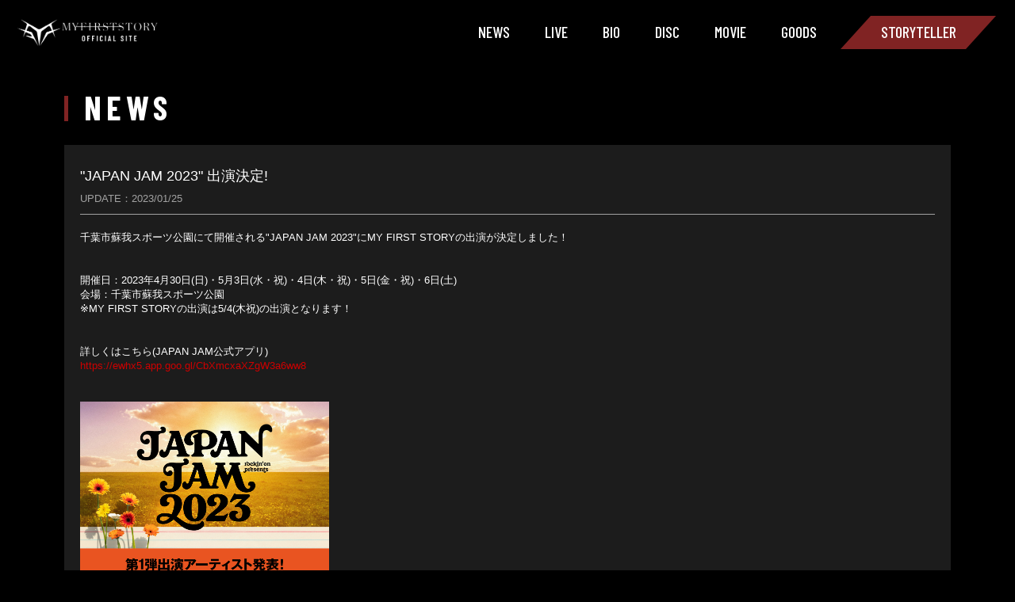

--- FILE ---
content_type: text/html; charset=utf-8
request_url: https://myfirststory.net/contents/613009
body_size: 4879
content:
<!DOCTYPE html>
<html>
	<head>
		<meta charset="utf-8">
		<title>&quot;JAPAN JAM 2023&quot; 出演決定! | MY FIRST STORY Official Site／MY FIRST STORY official member&#x27;s club STORYTELLER</title>
		<meta name="pinterest" content="nopin" description="申し訳ございません。ピンを保存することはお断りしております。" />
		<meta name="viewport" content="width=device-width, initial-scale=1.0, minimum-scale=1.0, maximum-scale=1.0, user-scalable=no">
		<meta name="description" content="MY FIRST STORYのオフィシャルサイト＆オフィシャルメンバーズサイト">
		<meta name="keywords" content="">
		<meta name="Copyright" content="MY FIRST STORY. All Rights Reserved.">
		<meta http-equiv="cleartype" content="on">
		<meta name="format-detection" content="telephone=no">
		<meta content="authenticity_token" name="csrf-param" />
<meta content="UD581MKriW8MAUD1ULt4cbPT26nGfwuAPGQ+nTR0b50=" name="csrf-token" />

		<link href="https://myfirststory.net/s3/skiyaki/uploads/link/image/59727/favicon.png" rel="shortcut icon" type="image/vnd.microsoft.icon" />

		<link rel="apple-touch-icon-precomposed" href="https://myfirststory.net/s3/skiyaki/uploads/link/image/59728/apple-touch-icon.png" type="image/png" />
		<link rel="apple-touch-icon" href="https://myfirststory.net/s3/skiyaki/uploads/link/image/59728/apple-touch-icon.png" />

		<meta property="og:site_name" content="MY FIRST STORY Official Site／MY FIRST STORY official member&#x27;s club STORYTELLER">
<meta property="og:locale" content="ja_JP">
<meta name="twitter:card" content="summary_large_image">
<meta name="twitter:domain" content="myfirststory.net">
	<meta property="fb:app_id" content="860019154083254">
	<meta property="og:type" content="article">
	<meta property="og:url" content="https://myfirststory.net/contents/613009">
	<meta name="twitter:url" content="https://myfirststory.net/contents/613009">
		<meta property="og:title" content="&quot;JAPAN JAM 2023&quot; 出演決定!">
		<meta name="twitter:title" content="&quot;JAPAN JAM 2023&quot; 出演決定!">
			<meta property="og:description" content="千葉市蘇我スポーツ公園にて開催される&amp;quot;JAPANJAM2023&amp;quot;にMYFIRSTSTORYの出演が決定しました！開催日：2023年4月30日(日)・5月3日(水・祝)・4日(木・祝)・5日(金・祝)・6日(土)会場：千葉市蘇我スポーツ公園※MYFIRST...">
			<meta name="twitter:description" content="千葉市蘇我スポーツ公園にて開催される&amp;quot;JAPANJAM2023&amp;quot;にMYFIRSTSTORYの出演が決定しました！開催日：2023年4月30日(日)・5月3日(水・祝)・4日(木・祝)・5日(金・祝)・6日(土)会場：千葉市蘇我スポーツ公園※MYFIRST...">
				<meta property="og:image" content="https://myfirststory.net/s3/skiyaki/uploads/ckeditor/pictures/490523/content_LINE_P20230125_160048086.png">
				<meta name="twitter:image" content="https://myfirststory.net/s3/skiyaki/uploads/ckeditor/pictures/490523/content_LINE_P20230125_160048086.png">



		
<link rel="preload" as="script" href="https://www.googletagmanager.com/gtm.js?id=GTM-56D54PN">
<script>(function(w,d,s,l,i){w[l]=w[l]||[];w[l].push({'gtm.start':
new Date().getTime(),event:'gtm.js'});var f=d.getElementsByTagName(s)[0],
j=d.createElement(s),dl=l!='dataLayer'?'&l='+l:'';j.async=true;j.src=
'https://www.googletagmanager.com/gtm.js?id='+i+dl;f.parentNode.insertBefore(j,f);
})(window,document,'script','dataLayer','GTM-56D54PN');</script>

		  <script async src="https://www.googletagmanager.com/gtag/js?id=G-90RP2G0H1S"></script>
  <script>
    window.dataLayer = window.dataLayer || [];
    function gtag(){dataLayer.push(arguments);}
    gtag('js', new Date());

    gtag('config', 'G-90RP2G0H1S');
    gtag('event', 'custom_dimension', {
      'dimension': 'non_member',
      'send_to': 'G-90RP2G0H1S',
    });
  </script>


		<link href="/assets/myfirststory/app/application-59a6427223baf91bc950e074c4b0eb71.css" media="all" rel="stylesheet" type="text/css" />
	</head>
	<body id="contents" class="show">
		
			<script src="https://www.google.com/recaptcha/api.js" type="text/javascript"></script>

		
<noscript><iframe src="https://www.googletagmanager.com/ns.html?id=GTM-56D54PN" height="0" width="0" style="display:none;visibility:hidden"></iframe></noscript>
		
		<div id="page-top"></div>

		<div class="overlay" id="js__overlay"></div>

		<!-- スライドメニュー -->
		<nav class="side-menu">
			<ul class="free-menu list-unstyled hidden-md hidden-lg">
				<li><a href="/contents/news">NEWS</a></li>
<li><a href="/contents/live">LIVE</a></li>
<li><a href="/profiles">BIO</a></li>
<li><a href="/discography">DISC</a></li>
<li><a href="/movies/categories/youtube">MOVIE</a></li>
<li><a href="https://official-goods-store.jp/myfirststory/" target="_blank">GOODS</a></li>
			</ul>
			<div class="side-menu-left col-md-6">
				<div class="official-logo">
								<img alt="メニュー内ロゴ" class="img-responsive" src="https://myfirststory.net/s3/skiyaki/uploads/link/image/24227/ot_logo.png" />

				</div>
				<div class="visible-xs">
						<p class="link-about-fc text-right text-center">
		<a href="/about/membership">
			<i class="fa fa-question-circle" aria-hidden="true"></i> STORYTELLERとは？
</a>	</p>

				</div>
				<ul class="login-menu list-unstyled row">
						<li><a href="/signup" class="rhombus rhombus-md both-2 bottom crymson">SIGNUP</a></li>
	<li><a href="/signin" class="rhombus rhombus-md both-2 bottom gray">LOGIN</a></li>

				</ul>
				<div class="hidden-xs">
						<p class="link-about-fc text-right text-center">
		<a href="/about/membership">
			<i class="fa fa-question-circle" aria-hidden="true"></i> STORYTELLERとは？
</a>	</p>

				</div>
				<div class="hidden-xs">
					<ul class="list-inline footer-menu list-unstyled">
						<li><a href="/about/membership">当サイトについて</a></li>
							<li><a href="/about/payment">お支払いについて</a></li>
						<li><a href="/about/account">アカウントについて</a></li>
						<li><a href="/about/terms">利用規約</a></li>
							<li><a href="/about/law">特商法に基づく表記</a></li>
						<li><a href="/about/privacy">個人情報保護方針</a></li>
						<li><a href="/about/environment">推奨環境</a></li>
						<li><a href="/help">よくあるご質問</a></li>
					</ul>
				</div>
			</div>
			<div class="side-menu-right col-md-6">
				<ul class="hidden-xs hidden-sm member-menu list-unstyled">
					<li class="inner-menu">
	<a href="/contents/info" class="rhombus rhombus-md bottom gray">STORYTELLER INFO</a>
</li>
<li>
	<a href="/contents/limited_member" class="rhombus rhombus-md bottom crymson">LIMITED MEMBER</a>
</li>
			<li><a href="https://myfirststory.net/contents/498258" class="rhombus rhombus-md bottom gray">CHAT</a></li>

<li>
	<a href="/contents/blog" class="rhombus rhombus-md bottom gray">BLOG</a>
</li>
<li>
	<a href="/movies/categories/storyteller_tv" class="rhombus rhombus-md bottom gray">STORYTELLER TV</a>
</li>
<li>
	<a href="/movies/categories/movie" class="rhombus rhombus-md bottom gray">MOVIE</a>
</li>
<li>
	<a href="/group/gallery" class="rhombus rhombus-md bottom gray">GALLERY</a>
</li>
<li>
	<a href="/contents/ticket" class="rhombus rhombus-md bottom gray">TICKET</a>
</li>
<li>
	<a href="/contents/goods" class="rhombus rhombus-md  bottom gray">GOODS</a>
</li>
				</ul>
				<ul class="visible-xs visible-sm member-menu list-unstyled">
					<li style="display:none "></li>
<li>
	<a href="/contents/info" class="rhombus rhombus-md bottom gray">STORYTELLER INFO</a>
</li>
<li>
	<a href="/contents/limited_member" class="rhombus rhombus-md bottom crymson">LIMITED MEMBER</a>
</li>
			<li><a href="https://myfirststory.net/contents/498258" class="rhombus rhombus-md bottom gray">CHAT</a></li>

<li>
	<a href="/contents/blog" class="rhombus rhombus-md bottom gray">BLOG</a>
</li>
<li>
	<a href="/movies/categories/storyteller_tv" class="rhombus rhombus-md bottom gray">STORYTELLER TV</a>
</li>
<li>
	<a href="/movies/categories/movie" class="rhombus rhombus-md bottom gray">MOVIE</a>
</li>
<li>
	<a href="/group/gallery" class="rhombus rhombus-md bottom gray">GALLERY</a>
</li>
<li>
	<a href="/contents/ticket" class="rhombus rhombus-md bottom gray">TICKET</a>
</li>
<li>
	<a href="/contents/goods" class="rhombus rhombus-md bottom gray">GOODS</a>
</li>
				</ul>
			</div>
			<div class="visible-xs">
				<ul class="list-inline footer-menu list-unstyled">
					<li><a href="/about/membership">当サイトについて</a></li>
						<li><a href="/about/payment">お支払いについて</a></li>
					<li><a href="/about/account">アカウントについて</a></li>
					<li><a href="/about/terms">利用規約</a></li>
						<li><a href="/about/law">特商法に基づく表記</a></li>
					<li><a href="/about/privacy">個人情報保護方針</a></li>
					<li><a href="/about/environment">推奨環境</a></li>
					<li><a href="/help">よくあるご質問</a></li>
				</ul>
			</div>
		</nav>

		<!-- 開閉用ボタン -->
		<input id="menu" type="checkbox" name="menu" class="hidden-check-box hidden"/>
		<div for="menu" id="js__sideMenuBtn">
			<div class="side-menu-btn">
				<label class="visible-xs visible-sm menu-icon"></label>
				<span class="visible-md visible-lg fc-btn-title rhombus rhombus-sm both-1 bottom crymson">STORYTELLER</span>
				<span class="close-btn"><i class="fas fa-times"></i></span>
			</div>
		</div>

		<header id="header" class="container">
	<div class="row">
		<div class="col-xs-12 col-sm-4 col-md-3">
			<h1>
							<a href="/"><img alt="2024/8/18 ロゴ変更" class="img-responsive" src="https://myfirststory.net/s3/skiyaki/uploads/link/image/59726/logo.png" /></a>

			</h1>
		</div>
		<div class="btn-wrapp hidden-xs hidden-sm col-sm-8 col-md-9">
			<div class="pull-right">
				<ul class="global-menu list-inline hidden-xs hidden-sm">
					<li><a href="/contents/news">NEWS</a></li>
<li><a href="/contents/live">LIVE</a></li>
<li><a href="/profiles">BIO</a></li>
<li><a href="/discography">DISC</a></li>
<li><a href="/movies/categories/youtube">MOVIE</a></li>
<li><a href="https://official-goods-store.jp/myfirststory/" target="_blank">GOODS</a></li>
				</ul>
			</div>
		</div>
	</div>
</header>

			<div id="wrapper">
				<div class="container">
					
<section class="details-wrapper">

		<div class="corner-title  ">
			<h2>
				NEWS
			</h2>
		</div>

	<div class="details show-details">
			<h3 class="show-title">"JAPAN JAM 2023" 出演決定!</h3>
			<div class="date">
				<time class="time" datetime="2023-01-25">
					<span>UPDATE</span>2023/01/25
				</time>
			</div>

		<div class="show-body">
				<div class="body"><p>千葉市蘇我スポーツ公園にて開催される&quot;JAPAN&nbsp;JAM&nbsp;2023&quot;にMY&nbsp;FIRST&nbsp;STORYの出演が決定しました！</p>

<p>&nbsp;</p>

<p>&nbsp;</p>

<p>開催日：2023年4月30日(日)・5月3日(水・祝)・4日(木・祝)・5日(金・祝)・6日(土)<br />
会場：千葉市蘇我スポーツ公園</p>

<p>※MY&nbsp;FIRST&nbsp;STORYの出演は5/4(木祝)の出演となります！</p>

<p>&nbsp;</p>

<p>&nbsp;</p>

<p>詳しくはこちら(JAPAN&nbsp;JAM公式アプリ)</p>

<p><a href="https://ewhx5.app.goo.gl/CbXmcxaXZgW3a6ww8">https://ewhx5.app.goo.gl/CbXmcxaXZgW3a6ww8</a></p>

<p>&nbsp;</p>

<p>&nbsp;</p>

<p><img alt="" src="/s3/skiyaki/uploads/ckeditor/pictures/490523/content_LINE_P20230125_160048086.png" style="width: 314px; height: 500px;" /></p>
</div>

		</div>

		<div class="list-share-btns-wrap ">
	<ul class="list-share-btns social-list list-unstyled justify-end">
		<li class="list-share-btns-item btn-twitter">
			<a href="//twitter.com/share?ref_src=twsrc%5Etfw" class="twitter-share-button" data-text="&quot;JAPAN JAM 2023&quot; 出演決定!" data-url="https://myfirststory.net/contents/613009" data-lang="ja" data-show-count="false">Tweet</a>
		</li>
			<li class="list-share-btns-item btn-facebook-share">
				<div class="fb-share-button" data-href="https%3A%2F%2Fmyfirststory.net%2Fcontents%2F613009" data-layout="button" data-size="small"><a target="_blank" href="//www.facebook.com/sharer/sharer.php?u=https%3A%2F%2Fmyfirststory.net%2Fcontents%2F613009&amp;src=sdkpreparse" class="fb-xfbml-parse-ignore">シェア</a></div>
			</li>
			<li class="list-share-btns-item btn-line">
				<div class="line-it-button" data-lang="ja" data-type="share-a" data-url="https://myfirststory.net/contents/613009" data-color="default" data-size="small" data-count="false" data-ver="3" style="display: none;"></div>
			</li>
	</ul>
</div>


	</div>
</section>
				</div>
			</div>

		<div id="footer-btns" class="container">
	<div class="text-right">
		<ul class="list-inline">
			<li><a href="/" class="btn btn-default btn-sm">HOME</a></li>
			<li><a href="#page-top" class="btn btn-default btn-sm">PAGE TOP</a></li>
		</ul>
	</div>
</div>

<footer id="footer" class="footer-area row">
	<div class="footer-logo col-sm-6">
					<a href="/"><img alt="2024/8/18 ロゴ変更" class="img-responsive" src="https://myfirststory.net/s3/skiyaki/uploads/link/image/59726/logo.png" /></a>

	</div>
	<p class="copyright col-sm-6">
		掲載されているすべてのコンテンツ<br>
		(記事、画像、音声データ、映像データ等)の無断転載を禁じます。<br>
		&copy; 2026 MY FIRST STORY. All Rights Reserved. Powered by <a href="http://skiyaki.com">SKIYAKI Inc.</a>
	</p>
</footer>

		<!-- Placed at the end of the document so the pages load faster -->
		<script src="/assets/myfirststory/app/application-61c233c2809d705cad2296bebde99c2e.js" type="text/javascript"></script>
		<script src="https://ajaxzip3.github.io/ajaxzip3.js" charset="UTF-8"></script>
		
		<script src="/assets/app/application_select_payment_type_form-47814d8c24b71831ca96a6510e21ddd9.js" type="text/javascript"></script>
		<script async src="//platform.twitter.com/widgets.js" charset="utf-8"></script>
		<script src="https://d.line-scdn.net/r/web/social-plugin/js/thirdparty/loader.min.js" async="async" defer="defer"></script>
		
<div id="fb-root"></div>
<script async defer crossorigin="anonymous" src="//connect.facebook.net/ja_JP/sdk.js#xfbml=1&version=v24.0&appId=860019154083254"></script>
		<!-- site_code=myfirststory -->
		

	</body>
</html>


--- FILE ---
content_type: text/css
request_url: https://myfirststory.net/assets/myfirststory/app/application-59a6427223baf91bc950e074c4b0eb71.css
body_size: 62577
content:
@charset "UTF-8";/*! Version: 2.0.73 (12-Oct-2012) */@import url("//use.fontawesome.com/releases/v5.4.1/css/all.css");@import url("//fonts.googleapis.com/css?family=Barlow+Condensed:500,700,900|Oswald:400,700&display=swap");@import url("//fonts.googleapis.com/earlyaccess/notosansjapanese.css");@import url("//fonts.googleapis.com/css?family=Dancing+Script");@import url("//use.fontawesome.com/releases/v5.2.0/css/all.css");.mc-hide-scrolls{overflow:hidden}body .mc-cycle{height:100%;left:0;overflow:hidden;position:fixed;top:0;width:100%;z-index:-1}div.mc-image{-webkit-transition:opacity 1s ease-in-out;-moz-transition:opacity 1s ease-in-out;-o-transition:opacity 1s ease-in-out;transition:opacity 1s ease-in-out;-webkit-background-size:cover;-moz-background-size:cover;-o-background-size:cover;background-size:cover;background-position:center center;background-repeat:no-repeat;height:100%;overflow:hidden;width:100%}.mc-old-browser .mc-image{overflow:hidden}.swiper-container{margin:0 auto;position:relative;overflow:hidden;-webkit-backface-visibility:hidden;-moz-backface-visibility:hidden;-ms-backface-visibility:hidden;-o-backface-visibility:hidden;backface-visibility:hidden;z-index:1}.swiper-wrapper{position:relative;width:100%;-webkit-transition-property:-webkit-transform, left, top;-webkit-transition-duration:0s;-webkit-transform:translate3d(0px, 0, 0);-webkit-transition-timing-function:ease;-moz-transition-property:-moz-transform, left, top;-moz-transition-duration:0s;-moz-transform:translate3d(0px, 0, 0);-moz-transition-timing-function:ease;-o-transition-property:-o-transform, left, top;-o-transition-duration:0s;-o-transform:translate3d(0px, 0, 0);-o-transition-timing-function:ease;-o-transform:translate(0px, 0px);-ms-transition-property:-ms-transform, left, top;-ms-transition-duration:0s;-ms-transform:translate3d(0px, 0, 0);-ms-transition-timing-function:ease;transition-property:transform, left, top;transition-duration:0s;transform:translate3d(0px, 0, 0);transition-timing-function:ease;-webkit-box-sizing:content-box;-moz-box-sizing:content-box;box-sizing:content-box}.swiper-free-mode>.swiper-wrapper{-webkit-transition-timing-function:ease-out;-moz-transition-timing-function:ease-out;-ms-transition-timing-function:ease-out;-o-transition-timing-function:ease-out;transition-timing-function:ease-out;margin:0 auto}.swiper-slide{float:left}.swiper-wp8-horizontal{-ms-touch-action:pan-y}.swiper-wp8-vertical{-ms-touch-action:pan-x}/*!
 * FullCalendar v2.0.0-beta2 Stylesheet
 * Docs & License: http://arshaw.com/fullcalendar/
 * (c) 2013 Adam Shaw
 */.fc{direction:ltr;text-align:left}.fc table{border-collapse:collapse;border-spacing:0}html .fc,.fc table{font-size:1em}.fc td,.fc th{padding:0;vertical-align:top}.fc-header td{white-space:nowrap}.fc-header-left{width:25%;text-align:left}.fc-header-center{text-align:center}.fc-header-right{width:25%;text-align:right}.fc-header-title{display:inline-block;vertical-align:top}.fc-header-title h2{margin-top:0;white-space:nowrap}.fc .fc-header-space{padding-left:10px}.fc-header .fc-button{margin-bottom:1em;vertical-align:top}.fc-header .fc-button{margin-right:-1px}.fc-header .fc-corner-right,.fc-header .ui-corner-right{margin-right:0}.fc-header .fc-state-hover,.fc-header .ui-state-hover{z-index:2}.fc-header .fc-state-down{z-index:3}.fc-header .fc-state-active,.fc-header .ui-state-active{z-index:4}.fc-content{position:relative;z-index:1;clear:both;zoom:1}.fc-view{position:relative;width:100%;overflow:hidden}.fc-widget-header,.fc-widget-content{border:1px solid #ddd}.fc-state-highlight{background:#fcf8e3}.fc-cell-overlay{background:#bce8f1;opacity:.3;filter:alpha(opacity=30)}.fc-button{position:relative;display:inline-block;padding:0 .6em;overflow:hidden;height:1.9em;line-height:1.9em;white-space:nowrap;cursor:pointer}.fc-state-default{border:1px solid}.fc-state-default.fc-corner-left{border-top-left-radius:4px;border-bottom-left-radius:4px}.fc-state-default.fc-corner-right{border-top-right-radius:4px;border-bottom-right-radius:4px}.fc-button .fc-icon{margin:0 .1em;font-size:2em;font-family:"Courier New", Courier, monospace;vertical-align:baseline}.fc-icon-left-single-arrow:after{content:"\02039";font-weight:bold}.fc-icon-right-single-arrow:after{content:"\0203A";font-weight:bold}.fc-icon-left-double-arrow:after{content:"\000AB"}.fc-icon-right-double-arrow:after{content:"\000BB"}.fc-button .ui-icon{position:relative;top:50%;float:left;margin-top:-8px}.fc-state-default{background-color:#f5f5f5;background-image:-moz-linear-gradient(top, #fff, #e6e6e6);background-image:-webkit-gradient(linear, 0 0, 0 100%, from(#fff), to(#e6e6e6));background-image:-webkit-linear-gradient(top, #fff, #e6e6e6);background-image:-o-linear-gradient(top, #fff, #e6e6e6);background-image:linear-gradient(to bottom, #ffffff,#e6e6e6);background-repeat:repeat-x;border-color:#e6e6e6 #e6e6e6 #bfbfbf;border-color:rgba(0,0,0,0.1) rgba(0,0,0,0.1) rgba(0,0,0,0.25);color:#333;text-shadow:0 1px 1px rgba(255,255,255,0.75);box-shadow:inset 0 1px 0 rgba(255,255,255,0.2),0 1px 2px rgba(0,0,0,0.05)}.fc-state-hover,.fc-state-down,.fc-state-active,.fc-state-disabled{color:#333333;background-color:#e6e6e6}.fc-state-hover{color:#333333;text-decoration:none;background-position:0 -15px;-webkit-transition:background-position 0.1s linear;-moz-transition:background-position 0.1s linear;-o-transition:background-position 0.1s linear;transition:background-position 0.1s linear}.fc-state-down,.fc-state-active{background-color:#cccccc;background-image:none;outline:0;box-shadow:inset 0 2px 4px rgba(0,0,0,0.15),0 1px 2px rgba(0,0,0,0.05)}.fc-state-disabled{cursor:default;background-image:none;opacity:0.65;filter:alpha(opacity=65);box-shadow:none}.fc-event-container>*{z-index:8}.fc-event-container>.ui-draggable-dragging,.fc-event-container>.ui-resizable-resizing{z-index:9}.fc-event{border:1px solid #3a87ad;background-color:#3a87ad;color:#fff;font-size:.85em;cursor:default}a.fc-event{text-decoration:none}a.fc-event,.fc-event-draggable{cursor:pointer}.fc-rtl .fc-event{text-align:right}.fc-event-inner{width:100%;height:100%;overflow:hidden}.fc-event-time,.fc-event-title{padding:0 1px}.fc .ui-resizable-handle{display:block;position:absolute;z-index:99999;overflow:hidden;font-size:300%;line-height:50%}.fc-event-hori{border-width:1px 0;margin-bottom:1px}.fc-ltr .fc-event-hori.fc-event-start,.fc-rtl .fc-event-hori.fc-event-end{border-left-width:1px;border-top-left-radius:3px;border-bottom-left-radius:3px}.fc-ltr .fc-event-hori.fc-event-end,.fc-rtl .fc-event-hori.fc-event-start{border-right-width:1px;border-top-right-radius:3px;border-bottom-right-radius:3px}.fc-event-hori .ui-resizable-e{top:0           !important;right:-3px      !important;width:7px       !important;height:100%     !important;cursor:e-resize}.fc-event-hori .ui-resizable-w{top:0           !important;left:-3px       !important;width:7px       !important;height:100%     !important;cursor:w-resize}.fc-event-hori .ui-resizable-handle{_padding-bottom:14px}table.fc-border-separate{border-collapse:separate}.fc-border-separate th,.fc-border-separate td{border-width:1px 0 0 1px}.fc-border-separate th.fc-last,.fc-border-separate td.fc-last{border-right-width:1px}.fc-border-separate tr.fc-last th,.fc-border-separate tr.fc-last td{border-bottom-width:1px}.fc-border-separate tbody tr.fc-first td,.fc-border-separate tbody tr.fc-first th{border-top-width:0}.fc-grid th{text-align:center}.fc .fc-week-number{width:22px;text-align:center}.fc .fc-week-number div{padding:0 2px}.fc-grid .fc-day-number{float:right;padding:0 2px}.fc-grid .fc-other-month .fc-day-number{opacity:0.3;filter:alpha(opacity=30)}.fc-grid .fc-day-content{clear:both;padding:2px 2px 1px}.fc-grid .fc-event-time{font-weight:bold}.fc-rtl .fc-grid .fc-day-number{float:left}.fc-rtl .fc-grid .fc-event-time{float:right}.fc-agenda table{border-collapse:separate}.fc-agenda-days th{text-align:center}.fc-agenda .fc-agenda-axis{width:50px;padding:0 4px;vertical-align:middle;text-align:right;font-weight:normal}.fc-agenda-slots .fc-agenda-axis{white-space:nowrap}.fc-agenda .fc-week-number{font-weight:bold}.fc-agenda .fc-day-content{padding:2px 2px 1px}.fc-agenda-days .fc-agenda-axis{border-right-width:1px}.fc-agenda-days .fc-col0{border-left-width:0}.fc-agenda-allday th{border-width:0 1px}.fc-agenda-allday .fc-day-content{min-height:34px;_height:34px}.fc-agenda-divider-inner{height:2px;overflow:hidden}.fc-widget-header .fc-agenda-divider-inner{background:#eee}.fc-agenda-slots th{border-width:1px 1px 0}.fc-agenda-slots td{border-width:1px 0 0;background:none}.fc-agenda-slots td div{height:20px}.fc-agenda-slots tr.fc-slot0 th,.fc-agenda-slots tr.fc-slot0 td{border-top-width:0}.fc-agenda-slots tr.fc-minor th,.fc-agenda-slots tr.fc-minor td{border-top-style:dotted}.fc-agenda-slots tr.fc-minor th.ui-widget-header{*border-top-style:solid}.fc-event-vert{border-width:0 1px}.fc-event-vert.fc-event-start{border-top-width:1px;border-top-left-radius:3px;border-top-right-radius:3px}.fc-event-vert.fc-event-end{border-bottom-width:1px;border-bottom-left-radius:3px;border-bottom-right-radius:3px}.fc-event-vert .fc-event-time{white-space:nowrap;font-size:10px}.fc-event-vert .fc-event-inner{position:relative;z-index:2}.fc-event-vert .fc-event-bg{position:absolute;z-index:1;top:0;left:0;width:100%;height:100%;background:#fff;opacity:.25;filter:alpha(opacity=25)}.fc .ui-draggable-dragging .fc-event-bg,.fc-select-helper .fc-event-bg{display:none\9}.fc-event-vert .ui-resizable-s{bottom:0        !important;width:100%      !important;height:8px      !important;overflow:hidden !important;line-height:8px !important;font-size:11px  !important;font-family:monospace;text-align:center;cursor:s-resize}.fc-agenda .ui-resizable-resizing{_overflow:hidden}.induction-mailform{margin:15px auto}#panel-supports.panel{margin:15px auto}#panel-supports .supports-categories>div{margin-bottom:15px}#panel-supports .supports-categories .btn{text-decoration:none}#panel-supports .erroe-msg{margin-bottom:15px}#panel-supports .list-erroe-msg li{margin-bottom:7px}#panel-supports .supports-category-title{font-size:18px;font-weight:bold;margin:20px 0;padding:10px 0}#panel-supports .supports-category-title::before{content:"\f138";font-family:"Font Awesome 5 Free";font-size:18px;margin-right:5px}#panel-supports .supports-image-file{margin-bottom:10px}#panel-supports .control-label.required::after{content:"必須";display:inline;margin-left:3px;color:#fff;background-color:red;font-size:10px;padding:2px 4px}#panel-supports .btn-link{color:#333}@media (min-width: 768px){#panel-supports .control-label.required{padding-right:36px}#panel-supports .control-label.required::after{top:7px;display:block;margin-left:0}}.dashboard-content-list .item{border-bottom:1px dotted #ddd;padding:10px 0}.dashboard-content-list .item:last-child{border-bottom:none}.dashboard-content-list .item:nth-child(n+4){display:none}.dashboard-content-list .titie{padding-left:18px;position:relative}.dashboard-content-list .titie .glyphicon{position:absolute;top:3px;left:0}.dashboard-content-list h3{font-size:14px;line-height:1.4;margin:0}.dashboard-content-more{margin-top:16px}.dashboard-content-more button.btn.dashboard-content-more-btn{display:block;line-height:1;font-size:12px;text-align:center;margin:0 auto;padding:8px 16px;width:120px}.dashboard-content-more button.btn.dashboard-content-more-btn .dashboard-content-more-btn-open{display:block}.dashboard-content-more button.btn.dashboard-content-more-btn .dashboard-content-more-btn-close{display:none}.dashboard-content-wrap.is-open .dashboard-content-list .item:nth-child(n+4){display:block}.dashboard-content-wrap.is-open .dashboard-content-more button.btn.dashboard-content-more-btn .dashboard-content-more-btn-open{display:none}.dashboard-content-wrap.is-open .dashboard-content-more button.btn.dashboard-content-more-btn .dashboard-content-more-btn-close{display:block}.list-share-btns-wrap .list-share-btns{display:-webkit-box;display:-webkit-flex;display:-ms-flexbox;display:flex;-ms-flex-wrap:wrap;flex-wrap:wrap;-webkit-flex-wrap:wrap;box-align:start;align-items:flex-start;-webkit-align-items:flex-start;-ms-flex-align:start}.list-share-btns-wrap .list-share-btns.justify-start{-webkit-box-pack:start;justify-content:flex-start;-webkit-justify-content:flex-start;-ms-flex-pack:start}.list-share-btns-wrap .list-share-btns.justify-center{-webkit-box-pack:center;justify-content:center;-webkit-justify-content:center;-ms-flex-pack:center}.list-share-btns-wrap .list-share-btns.justify-end{-webkit-box-pack:end;justify-content:flex-end;-webkit-justify-content:flex-end;-ms-flex-pack:end}.list-share-btns-wrap .list-share-btns-item{padding:0 8px 0 0}.list-share-btns-wrap .list-share-btns-item:last-child{padding-right:0}#abouts .list-type,.corner-same-abouts .list-type{margin:10px;padding-left:18px}#abouts .list-type.decimal,.corner-same-abouts .list-type.decimal{list-style-type:decimal}#abouts .list-type.disc,.corner-same-abouts .list-type.disc{list-style-type:disc}#abouts .abouts-section,.corner-same-abouts .abouts-section{margin-bottom:21px;word-break:break-word}#abouts .abouts-section .section-heading-l1,.corner-same-abouts .abouts-section .section-heading-l1{background-color:#000;color:#fff;font-size:16px;font-weight:bold;margin-bottom:14px;padding:7px 14px;-webkit-border-radius:3px;-moz-border-radius:3px;-ms-border-radius:3px;-o-border-radius:3px;border-radius:3px}#abouts .abouts-section .list-cvs li,.corner-same-abouts .abouts-section .list-cvs li{vertical-align:middle}#abouts .section,.corner-same-abouts .section{margin-bottom:35px}#abouts .section a:not(.btn),.corner-same-abouts .section a:not(.btn){text-decoration:underline}#abouts .section>ul,#abouts .section>ol,.corner-same-abouts .section>ul,.corner-same-abouts .section>ol{margin:14px 0 0 7px}#abouts .section>ul.gmo_payment_notice,#abouts .section>ol.gmo_payment_notice,.corner-same-abouts .section>ul.gmo_payment_notice,.corner-same-abouts .section>ol.gmo_payment_notice{margin-left:0;margin-bottom:14px}#abouts .section>ul>li,#abouts .section>ol>li,.corner-same-abouts .section>ul>li,.corner-same-abouts .section>ol>li{margin-bottom:7px}#abouts .section>ul>li ul,#abouts .section>ul>li ol,#abouts .section>ol>li ul,#abouts .section>ol>li ol,.corner-same-abouts .section>ul>li ul,.corner-same-abouts .section>ul>li ol,.corner-same-abouts .section>ol>li ul,.corner-same-abouts .section>ol>li ol{margin:14px 0 0 7px}#abouts .section .section-heading-l2,.corner-same-abouts .section .section-heading-l2{border-bottom:1px solid #666;font-size:14px;font-weight:bold;margin-bottom:14px;padding-bottom:7px}@media (min-width: 768px){#abouts .section .section-heading-l2,.corner-same-abouts .section .section-heading-l2{font-size:16px}}#abouts .section .section-heading-l3,.corner-same-abouts .section .section-heading-l3{font-size:12px;font-weight:bold}@media (min-width: 768px){#abouts .section .section-heading-l3,.corner-same-abouts .section .section-heading-l3{font-size:14px}}#abouts .section:last-child,.corner-same-abouts .section:last-child{margin-bottom:0}#abouts .section-inner,.corner-same-abouts .section-inner{padding:7px}#abouts .section-inner>ul,#abouts .section-inner>ol,.corner-same-abouts .section-inner>ul,.corner-same-abouts .section-inner>ol{margin:14px 0 0 7px}#abouts .section-inner>ul>li,#abouts .section-inner>ol>li,.corner-same-abouts .section-inner>ul>li,.corner-same-abouts .section-inner>ol>li{margin-bottom:7px}#abouts .section-inner>ul>li ul,#abouts .section-inner>ul>li ol,#abouts .section-inner>ol>li ul,#abouts .section-inner>ol>li ol,.corner-same-abouts .section-inner>ul>li ul,.corner-same-abouts .section-inner>ul>li ol,.corner-same-abouts .section-inner>ol>li ul,.corner-same-abouts .section-inner>ol>li ol{margin-left:7px}#abouts .section-inner:last-child,.corner-same-abouts .section-inner:last-child{margin-bottom:0}#abouts.terms .section>ul,#abouts.terms .section>ol,.corner-same-abouts.terms .section>ul,.corner-same-abouts.terms .section>ol{margin-left:0}#abouts.privacy .section .section-heading-l3,.corner-same-abouts.privacy .section .section-heading-l3{margin-bottom:7px}#abouts.privacy .section .section-heading-l3::before,.corner-same-abouts.privacy .section .section-heading-l3::before{background-color:#000;content:"";display:inline-block;height:11px;margin-right:5px;width:5px}#abouts.privacy .section .section-heading-l4,.corner-same-abouts.privacy .section .section-heading-l4{font-size:13px;font-weight:bold}#abouts.payment .available p,.corner-same-abouts.payment .available p{margin-bottom:3px}#abouts.payment .available p::before,.corner-same-abouts.payment .available p::before{margin-right:3px;content:"▼"}#abouts.payment .available .well,.corner-same-abouts.payment .available .well{background-color:#fff;display:inline-block;margin-bottom:7px;padding:7px 7px 2px}#abouts.payment .available .well img,.corner-same-abouts.payment .available .well img{margin:0 5px 5px 0;max-width:40px}#abouts.payment .available .well.convinience img,.corner-same-abouts.payment .available .well.convinience img{max-width:100%}#abouts.payment .list-cvs-links,.corner-same-abouts.payment .list-cvs-links{margin-bottom:14px}#abouts.payment .list-cvs-links li,.corner-same-abouts.payment .list-cvs-links li{margin-bottom:7px}#abouts.payment .security-code,.corner-same-abouts.payment .security-code{border:1px dotted #ccc;margin-bottom:7px;padding:14px;-webkit-border-radius:3px;-moz-border-radius:3px;-ms-border-radius:3px;-o-border-radius:3px;border-radius:3px}#abouts.payment .section-heading-l3,.corner-same-abouts.payment .section-heading-l3{border-left:7px solid #000;border-bottom:none;margin:0 0 7px;padding:3px 5px}#abouts.law .responsive-table a:not(.btn),.corner-same-abouts.law .responsive-table a:not(.btn){text-decoration:underline}.responsive-table th,.responsive-table td{border-top:none;display:block;width:100%}.responsive-table th p:last-child,.responsive-table td p:last-child{margin-bottom:0}.responsive-table th{background-color:#eee;color:#333}.responsive-table .list-type{margin:0 !important}.responsive-table .list-type li{margin-bottom:5px}.responsive-table .list-type li:last-child{margin-bottom:0}.responsive-table .list-type li small{font-style:italic}@media (min-width: 768px){.responsive-table{border-top:1px solid #ddd}.responsive-table th,.responsive-table td{border-bottom:1px solid #ddd;display:table-cell}.responsive-table th{width:180px}.responsive-table td{width:auto}}.bitfan-link-btn{margin-top:15px;text-align:center}.bitfan-link-btn .btn-bitfan{background-color:#fff;border:1px solid #000;display:inline-block;height:30px;position:relative;width:96px;-webkit-border-radius:0;-moz-border-radius:0;-ms-border-radius:0;-o-border-radius:0;border-radius:0;-webkit-transition:all 0.3s;-moz-transition:all 0.3s;-o-transition:all 0.3s;transition:all 0.3s}.bitfan-link-btn .btn-bitfan:hover{opacity:1;-webkit-transform:scale(1.05);-moz-transform:scale(1.05);-ms-transform:scale(1.05);-o-transform:scale(1.05);transform:scale(1.05)}.bitfan-link-btn .btn-bitfan:hover *{opacity:1}.bitfan-link-btn .logo-bitfan{position:absolute;top:50%;left:50%;height:20px;-webkit-transform:translate(-50%, -50%);-moz-transform:translate(-50%, -50%);-ms-transform:translate(-50%, -50%);-o-transform:translate(-50%, -50%);transform:translate(-50%, -50%)}.panel-bitfan{color:#5a5a5a}.panel-bitfan .bitfan-attention{font-size:1.3rem}.panel-bitfan .bitfan-help-list a{letter-spacing:0.05em;margin-right:-0.05em;color:inherit;text-decoration:underline}.panel-bitfan .bitfan-help-icon{margin-right:0.25em}.panel-bitfan .alternative-text{font-size:14px;font-weight:bold;margin-bottom:0;text-align:center}.panel-bitfan .btn-bitfan{background-color:#f1f0f0;border:1px solid #ddd;border-radius:40px;padding:16px;letter-spacing:0.025em;margin-right:-0.025em;-webkit-transition:all 0.3s;-moz-transition:all 0.3s;-o-transition:all 0.3s;transition:all 0.3s}.panel-bitfan .btn-bitfan .btn-bitfan-icon{display:inline-block;height:20px;width:20px;vertical-align:middle}.panel-bitfan .btn-bitfan span{font-size:1.6rem;vertical-align:middle;color:#323131;font-weight:bold;line-height:1;display:inline-block}.panel-bitfan .btn-bitfan:hover,.panel-bitfan .btn-bitfan:focus,.panel-bitfan .btn-bitfan:active{background-color:#e5e3e3;opacity:1}.panel.panel-user .btn.btn-bitfan-dashboard{border:1px solid #000;background-color:#000;color:#fff;border-radius:16px;line-height:1.5;margin-bottom:7px}.panel.panel-user .btn.btn-bitfan-dashboard:hover{background-color:#fff;color:#000}.panel.panel-user .btn-bitfan-dashboard{-webkit-transition:all 0.3s;-moz-transition:all 0.3s;-o-transition:all 0.3s;transition:all 0.3s}.panel.panel-user .btn-bitfan-dashboard+.btn-bitfan-dashboard{margin-left:3px}@media (min-width: 768px){.panel.panel-user .btn-bitfan-dashboard{margin-bottom:0}}.grecaptcha-badge{z-index:100000}[style*="56.25"]{position:relative}[style*="56.25"] [id^="ulizaplayer"]{position:absolute;top:0;left:0}/*!
 *  Font Awesome 4.5.0 by @davegandy - http://fontawesome.io - @fontawesome
 *  License - http://fontawesome.io/license (Font: SIL OFL 1.1, CSS: MIT License)
 */@font-face{font-family:'FontAwesome';src:url("/assets/fontawesome-webfont-9e29af4203d997edcb50b93173af2062.eot?v=4.5.0");src:url("/assets/fontawesome-webfont-9e29af4203d997edcb50b93173af2062.eot?#iefix&v=4.5.0") format("embedded-opentype"),url("/assets/fontawesome-webfont-d772b0eecbf47725c050bf820b4f34c1.woff2?v=4.5.0") format("woff2"),url("/assets/fontawesome-webfont-1d1a4a1a1482c78e33164b8d3f70687f.woff?v=4.5.0") format("woff"),url("/assets/fontawesome-webfont-56ec9dad9f7ebf7f949d6a52a544497b.ttf?v=4.5.0") format("truetype"),url("/assets/fontawesome-webfont-a9adc1361fc864e2dcebbdb6362cef82.svg?v=4.5.0#fontawesomeregular") format("svg");font-weight:normal;font-style:normal}.fa{display:inline-block;font:normal normal normal 14px/1 FontAwesome;font-size:inherit;text-rendering:auto;-webkit-font-smoothing:antialiased;-moz-osx-font-smoothing:grayscale}.fa-lg{font-size:1.33333333em;line-height:0.75em;vertical-align:-15%}.fa-2x{font-size:2em}.fa-3x{font-size:3em}.fa-4x{font-size:4em}.fa-5x{font-size:5em}.fa-fw{width:1.28571429em;text-align:center}.fa-ul{padding-left:0;margin-left:2.14285714em;list-style-type:none}.fa-ul>li{position:relative}.fa-li{position:absolute;left:-2.14285714em;width:2.14285714em;top:0.14285714em;text-align:center}.fa-li.fa-lg{left:-1.85714286em}.fa-border{padding:.2em .25em .15em;border:solid 0.08em #eeeeee;border-radius:.1em}.fa-pull-left{float:left}.fa-pull-right{float:right}.fa.fa-pull-left{margin-right:.3em}.fa.fa-pull-right{margin-left:.3em}.pull-right{float:right}.pull-left{float:left}.fa.pull-left{margin-right:.3em}.fa.pull-right{margin-left:.3em}.fa-spin{-webkit-animation:fa-spin 2s infinite linear;animation:fa-spin 2s infinite linear}.fa-pulse{-webkit-animation:fa-spin 1s infinite steps(8);animation:fa-spin 1s infinite steps(8)}@-webkit-keyframes fa-spin{0%{-webkit-transform:rotate(0deg);transform:rotate(0deg)}100%{-webkit-transform:rotate(359deg);transform:rotate(359deg)}}@keyframes fa-spin{0%{-webkit-transform:rotate(0deg);transform:rotate(0deg)}100%{-webkit-transform:rotate(359deg);transform:rotate(359deg)}}.fa-rotate-90{filter:progid:DXImageTransform.Microsoft.BasicImage(rotation=1);-webkit-transform:rotate(90deg);-ms-transform:rotate(90deg);transform:rotate(90deg)}.fa-rotate-180{filter:progid:DXImageTransform.Microsoft.BasicImage(rotation=2);-webkit-transform:rotate(180deg);-ms-transform:rotate(180deg);transform:rotate(180deg)}.fa-rotate-270{filter:progid:DXImageTransform.Microsoft.BasicImage(rotation=3);-webkit-transform:rotate(270deg);-ms-transform:rotate(270deg);transform:rotate(270deg)}.fa-flip-horizontal{filter:progid:DXImageTransform.Microsoft.BasicImage(rotation=0, mirror=1);-webkit-transform:scale(-1, 1);-ms-transform:scale(-1, 1);transform:scale(-1, 1)}.fa-flip-vertical{filter:progid:DXImageTransform.Microsoft.BasicImage(rotation=2, mirror=1);-webkit-transform:scale(1, -1);-ms-transform:scale(1, -1);transform:scale(1, -1)}:root .fa-rotate-90,:root .fa-rotate-180,:root .fa-rotate-270,:root .fa-flip-horizontal,:root .fa-flip-vertical{filter:none}.fa-stack{position:relative;display:inline-block;width:2em;height:2em;line-height:2em;vertical-align:middle}.fa-stack-1x,.fa-stack-2x{position:absolute;left:0;width:100%;text-align:center}.fa-stack-1x{line-height:inherit}.fa-stack-2x{font-size:2em}.fa-inverse{color:#ffffff}.fa-glass:before{content:"\f000"}.fa-music:before{content:"\f001"}.fa-search:before{content:"\f002"}.fa-envelope-o:before{content:"\f003"}.fa-heart:before{content:"\f004"}.fa-star:before{content:"\f005"}.fa-star-o:before{content:"\f006"}.fa-user:before{content:"\f007"}.fa-film:before{content:"\f008"}.fa-th-large:before{content:"\f009"}.fa-th:before{content:"\f00a"}.fa-th-list:before{content:"\f00b"}.fa-check:before{content:"\f00c"}.fa-remove:before,.fa-close:before,.fa-times:before{content:"\f00d"}.fa-search-plus:before{content:"\f00e"}.fa-search-minus:before{content:"\f010"}.fa-power-off:before{content:"\f011"}.fa-signal:before{content:"\f012"}.fa-gear:before,.fa-cog:before{content:"\f013"}.fa-trash-o:before{content:"\f014"}.fa-home:before{content:"\f015"}.fa-file-o:before{content:"\f016"}.fa-clock-o:before{content:"\f017"}.fa-road:before{content:"\f018"}.fa-download:before{content:"\f019"}.fa-arrow-circle-o-down:before{content:"\f01a"}.fa-arrow-circle-o-up:before{content:"\f01b"}.fa-inbox:before{content:"\f01c"}.fa-play-circle-o:before{content:"\f01d"}.fa-rotate-right:before,.fa-repeat:before{content:"\f01e"}.fa-refresh:before{content:"\f021"}.fa-list-alt:before{content:"\f022"}.fa-lock:before{content:"\f023"}.fa-flag:before{content:"\f024"}.fa-headphones:before{content:"\f025"}.fa-volume-off:before{content:"\f026"}.fa-volume-down:before{content:"\f027"}.fa-volume-up:before{content:"\f028"}.fa-qrcode:before{content:"\f029"}.fa-barcode:before{content:"\f02a"}.fa-tag:before{content:"\f02b"}.fa-tags:before{content:"\f02c"}.fa-book:before{content:"\f02d"}.fa-bookmark:before{content:"\f02e"}.fa-print:before{content:"\f02f"}.fa-camera:before{content:"\f030"}.fa-font:before{content:"\f031"}.fa-bold:before{content:"\f032"}.fa-italic:before{content:"\f033"}.fa-text-height:before{content:"\f034"}.fa-text-width:before{content:"\f035"}.fa-align-left:before{content:"\f036"}.fa-align-center:before{content:"\f037"}.fa-align-right:before{content:"\f038"}.fa-align-justify:before{content:"\f039"}.fa-list:before{content:"\f03a"}.fa-dedent:before,.fa-outdent:before{content:"\f03b"}.fa-indent:before{content:"\f03c"}.fa-video-camera:before{content:"\f03d"}.fa-photo:before,.fa-image:before,.fa-picture-o:before{content:"\f03e"}.fa-pencil:before{content:"\f040"}.fa-map-marker:before{content:"\f041"}.fa-adjust:before{content:"\f042"}.fa-tint:before{content:"\f043"}.fa-edit:before,.fa-pencil-square-o:before{content:"\f044"}.fa-share-square-o:before{content:"\f045"}.fa-check-square-o:before{content:"\f046"}.fa-arrows:before{content:"\f047"}.fa-step-backward:before{content:"\f048"}.fa-fast-backward:before{content:"\f049"}.fa-backward:before{content:"\f04a"}.fa-play:before{content:"\f04b"}.fa-pause:before{content:"\f04c"}.fa-stop:before{content:"\f04d"}.fa-forward:before{content:"\f04e"}.fa-fast-forward:before{content:"\f050"}.fa-step-forward:before{content:"\f051"}.fa-eject:before{content:"\f052"}.fa-chevron-left:before{content:"\f053"}.fa-chevron-right:before{content:"\f054"}.fa-plus-circle:before{content:"\f055"}.fa-minus-circle:before{content:"\f056"}.fa-times-circle:before{content:"\f057"}.fa-check-circle:before{content:"\f058"}.fa-question-circle:before{content:"\f059"}.fa-info-circle:before{content:"\f05a"}.fa-crosshairs:before{content:"\f05b"}.fa-times-circle-o:before{content:"\f05c"}.fa-check-circle-o:before{content:"\f05d"}.fa-ban:before{content:"\f05e"}.fa-arrow-left:before{content:"\f060"}.fa-arrow-right:before{content:"\f061"}.fa-arrow-up:before{content:"\f062"}.fa-arrow-down:before{content:"\f063"}.fa-mail-forward:before,.fa-share:before{content:"\f064"}.fa-expand:before{content:"\f065"}.fa-compress:before{content:"\f066"}.fa-plus:before{content:"\f067"}.fa-minus:before{content:"\f068"}.fa-asterisk:before{content:"\f069"}.fa-exclamation-circle:before{content:"\f06a"}.fa-gift:before{content:"\f06b"}.fa-leaf:before{content:"\f06c"}.fa-fire:before{content:"\f06d"}.fa-eye:before{content:"\f06e"}.fa-eye-slash:before{content:"\f070"}.fa-warning:before,.fa-exclamation-triangle:before{content:"\f071"}.fa-plane:before{content:"\f072"}.fa-calendar:before{content:"\f073"}.fa-random:before{content:"\f074"}.fa-comment:before{content:"\f075"}.fa-magnet:before{content:"\f076"}.fa-chevron-up:before{content:"\f077"}.fa-chevron-down:before{content:"\f078"}.fa-retweet:before{content:"\f079"}.fa-shopping-cart:before{content:"\f07a"}.fa-folder:before{content:"\f07b"}.fa-folder-open:before{content:"\f07c"}.fa-arrows-v:before{content:"\f07d"}.fa-arrows-h:before{content:"\f07e"}.fa-bar-chart-o:before,.fa-bar-chart:before{content:"\f080"}.fa-twitter-square:before{content:"\f081"}.fa-facebook-square:before{content:"\f082"}.fa-camera-retro:before{content:"\f083"}.fa-key:before{content:"\f084"}.fa-gears:before,.fa-cogs:before{content:"\f085"}.fa-comments:before{content:"\f086"}.fa-thumbs-o-up:before{content:"\f087"}.fa-thumbs-o-down:before{content:"\f088"}.fa-star-half:before{content:"\f089"}.fa-heart-o:before{content:"\f08a"}.fa-sign-out:before{content:"\f08b"}.fa-linkedin-square:before{content:"\f08c"}.fa-thumb-tack:before{content:"\f08d"}.fa-external-link:before{content:"\f08e"}.fa-sign-in:before{content:"\f090"}.fa-trophy:before{content:"\f091"}.fa-github-square:before{content:"\f092"}.fa-upload:before{content:"\f093"}.fa-lemon-o:before{content:"\f094"}.fa-phone:before{content:"\f095"}.fa-square-o:before{content:"\f096"}.fa-bookmark-o:before{content:"\f097"}.fa-phone-square:before{content:"\f098"}.fa-twitter:before{content:"\f099"}.fa-facebook-f:before,.fa-facebook:before{content:"\f09a"}.fa-github:before{content:"\f09b"}.fa-unlock:before{content:"\f09c"}.fa-credit-card:before{content:"\f09d"}.fa-feed:before,.fa-rss:before{content:"\f09e"}.fa-hdd-o:before{content:"\f0a0"}.fa-bullhorn:before{content:"\f0a1"}.fa-bell:before{content:"\f0f3"}.fa-certificate:before{content:"\f0a3"}.fa-hand-o-right:before{content:"\f0a4"}.fa-hand-o-left:before{content:"\f0a5"}.fa-hand-o-up:before{content:"\f0a6"}.fa-hand-o-down:before{content:"\f0a7"}.fa-arrow-circle-left:before{content:"\f0a8"}.fa-arrow-circle-right:before{content:"\f0a9"}.fa-arrow-circle-up:before{content:"\f0aa"}.fa-arrow-circle-down:before{content:"\f0ab"}.fa-globe:before{content:"\f0ac"}.fa-wrench:before{content:"\f0ad"}.fa-tasks:before{content:"\f0ae"}.fa-filter:before{content:"\f0b0"}.fa-briefcase:before{content:"\f0b1"}.fa-arrows-alt:before{content:"\f0b2"}.fa-group:before,.fa-users:before{content:"\f0c0"}.fa-chain:before,.fa-link:before{content:"\f0c1"}.fa-cloud:before{content:"\f0c2"}.fa-flask:before{content:"\f0c3"}.fa-cut:before,.fa-scissors:before{content:"\f0c4"}.fa-copy:before,.fa-files-o:before{content:"\f0c5"}.fa-paperclip:before{content:"\f0c6"}.fa-save:before,.fa-floppy-o:before{content:"\f0c7"}.fa-square:before{content:"\f0c8"}.fa-navicon:before,.fa-reorder:before,.fa-bars:before{content:"\f0c9"}.fa-list-ul:before{content:"\f0ca"}.fa-list-ol:before{content:"\f0cb"}.fa-strikethrough:before{content:"\f0cc"}.fa-underline:before{content:"\f0cd"}.fa-table:before{content:"\f0ce"}.fa-magic:before{content:"\f0d0"}.fa-truck:before{content:"\f0d1"}.fa-pinterest:before{content:"\f0d2"}.fa-pinterest-square:before{content:"\f0d3"}.fa-google-plus-square:before{content:"\f0d4"}.fa-google-plus:before{content:"\f0d5"}.fa-money:before{content:"\f0d6"}.fa-caret-down:before{content:"\f0d7"}.fa-caret-up:before{content:"\f0d8"}.fa-caret-left:before{content:"\f0d9"}.fa-caret-right:before{content:"\f0da"}.fa-columns:before{content:"\f0db"}.fa-unsorted:before,.fa-sort:before{content:"\f0dc"}.fa-sort-down:before,.fa-sort-desc:before{content:"\f0dd"}.fa-sort-up:before,.fa-sort-asc:before{content:"\f0de"}.fa-envelope:before{content:"\f0e0"}.fa-linkedin:before{content:"\f0e1"}.fa-rotate-left:before,.fa-undo:before{content:"\f0e2"}.fa-legal:before,.fa-gavel:before{content:"\f0e3"}.fa-dashboard:before,.fa-tachometer:before{content:"\f0e4"}.fa-comment-o:before{content:"\f0e5"}.fa-comments-o:before{content:"\f0e6"}.fa-flash:before,.fa-bolt:before{content:"\f0e7"}.fa-sitemap:before{content:"\f0e8"}.fa-umbrella:before{content:"\f0e9"}.fa-paste:before,.fa-clipboard:before{content:"\f0ea"}.fa-lightbulb-o:before{content:"\f0eb"}.fa-exchange:before{content:"\f0ec"}.fa-cloud-download:before{content:"\f0ed"}.fa-cloud-upload:before{content:"\f0ee"}.fa-user-md:before{content:"\f0f0"}.fa-stethoscope:before{content:"\f0f1"}.fa-suitcase:before{content:"\f0f2"}.fa-bell-o:before{content:"\f0a2"}.fa-coffee:before{content:"\f0f4"}.fa-cutlery:before{content:"\f0f5"}.fa-file-text-o:before{content:"\f0f6"}.fa-building-o:before{content:"\f0f7"}.fa-hospital-o:before{content:"\f0f8"}.fa-ambulance:before{content:"\f0f9"}.fa-medkit:before{content:"\f0fa"}.fa-fighter-jet:before{content:"\f0fb"}.fa-beer:before{content:"\f0fc"}.fa-h-square:before{content:"\f0fd"}.fa-plus-square:before{content:"\f0fe"}.fa-angle-double-left:before{content:"\f100"}.fa-angle-double-right:before{content:"\f101"}.fa-angle-double-up:before{content:"\f102"}.fa-angle-double-down:before{content:"\f103"}.fa-angle-left:before{content:"\f104"}.fa-angle-right:before{content:"\f105"}.fa-angle-up:before{content:"\f106"}.fa-angle-down:before{content:"\f107"}.fa-desktop:before{content:"\f108"}.fa-laptop:before{content:"\f109"}.fa-tablet:before{content:"\f10a"}.fa-mobile-phone:before,.fa-mobile:before{content:"\f10b"}.fa-circle-o:before{content:"\f10c"}.fa-quote-left:before{content:"\f10d"}.fa-quote-right:before{content:"\f10e"}.fa-spinner:before{content:"\f110"}.fa-circle:before{content:"\f111"}.fa-mail-reply:before,.fa-reply:before{content:"\f112"}.fa-github-alt:before{content:"\f113"}.fa-folder-o:before{content:"\f114"}.fa-folder-open-o:before{content:"\f115"}.fa-smile-o:before{content:"\f118"}.fa-frown-o:before{content:"\f119"}.fa-meh-o:before{content:"\f11a"}.fa-gamepad:before{content:"\f11b"}.fa-keyboard-o:before{content:"\f11c"}.fa-flag-o:before{content:"\f11d"}.fa-flag-checkered:before{content:"\f11e"}.fa-terminal:before{content:"\f120"}.fa-code:before{content:"\f121"}.fa-mail-reply-all:before,.fa-reply-all:before{content:"\f122"}.fa-star-half-empty:before,.fa-star-half-full:before,.fa-star-half-o:before{content:"\f123"}.fa-location-arrow:before{content:"\f124"}.fa-crop:before{content:"\f125"}.fa-code-fork:before{content:"\f126"}.fa-unlink:before,.fa-chain-broken:before{content:"\f127"}.fa-question:before{content:"\f128"}.fa-info:before{content:"\f129"}.fa-exclamation:before{content:"\f12a"}.fa-superscript:before{content:"\f12b"}.fa-subscript:before{content:"\f12c"}.fa-eraser:before{content:"\f12d"}.fa-puzzle-piece:before{content:"\f12e"}.fa-microphone:before{content:"\f130"}.fa-microphone-slash:before{content:"\f131"}.fa-shield:before{content:"\f132"}.fa-calendar-o:before{content:"\f133"}.fa-fire-extinguisher:before{content:"\f134"}.fa-rocket:before{content:"\f135"}.fa-maxcdn:before{content:"\f136"}.fa-chevron-circle-left:before{content:"\f137"}.fa-chevron-circle-right:before{content:"\f138"}.fa-chevron-circle-up:before{content:"\f139"}.fa-chevron-circle-down:before{content:"\f13a"}.fa-html5:before{content:"\f13b"}.fa-css3:before{content:"\f13c"}.fa-anchor:before{content:"\f13d"}.fa-unlock-alt:before{content:"\f13e"}.fa-bullseye:before{content:"\f140"}.fa-ellipsis-h:before{content:"\f141"}.fa-ellipsis-v:before{content:"\f142"}.fa-rss-square:before{content:"\f143"}.fa-play-circle:before{content:"\f144"}.fa-ticket:before{content:"\f145"}.fa-minus-square:before{content:"\f146"}.fa-minus-square-o:before{content:"\f147"}.fa-level-up:before{content:"\f148"}.fa-level-down:before{content:"\f149"}.fa-check-square:before{content:"\f14a"}.fa-pencil-square:before{content:"\f14b"}.fa-external-link-square:before{content:"\f14c"}.fa-share-square:before{content:"\f14d"}.fa-compass:before{content:"\f14e"}.fa-toggle-down:before,.fa-caret-square-o-down:before{content:"\f150"}.fa-toggle-up:before,.fa-caret-square-o-up:before{content:"\f151"}.fa-toggle-right:before,.fa-caret-square-o-right:before{content:"\f152"}.fa-euro:before,.fa-eur:before{content:"\f153"}.fa-gbp:before{content:"\f154"}.fa-dollar:before,.fa-usd:before{content:"\f155"}.fa-rupee:before,.fa-inr:before{content:"\f156"}.fa-cny:before,.fa-rmb:before,.fa-yen:before,.fa-jpy:before{content:"\f157"}.fa-ruble:before,.fa-rouble:before,.fa-rub:before{content:"\f158"}.fa-won:before,.fa-krw:before{content:"\f159"}.fa-bitcoin:before,.fa-btc:before{content:"\f15a"}.fa-file:before{content:"\f15b"}.fa-file-text:before{content:"\f15c"}.fa-sort-alpha-asc:before{content:"\f15d"}.fa-sort-alpha-desc:before{content:"\f15e"}.fa-sort-amount-asc:before{content:"\f160"}.fa-sort-amount-desc:before{content:"\f161"}.fa-sort-numeric-asc:before{content:"\f162"}.fa-sort-numeric-desc:before{content:"\f163"}.fa-thumbs-up:before{content:"\f164"}.fa-thumbs-down:before{content:"\f165"}.fa-youtube-square:before{content:"\f166"}.fa-youtube:before{content:"\f167"}.fa-xing:before{content:"\f168"}.fa-xing-square:before{content:"\f169"}.fa-youtube-play:before{content:"\f16a"}.fa-dropbox:before{content:"\f16b"}.fa-stack-overflow:before{content:"\f16c"}.fa-instagram:before{content:"\f16d"}.fa-flickr:before{content:"\f16e"}.fa-adn:before{content:"\f170"}.fa-bitbucket:before{content:"\f171"}.fa-bitbucket-square:before{content:"\f172"}.fa-tumblr:before{content:"\f173"}.fa-tumblr-square:before{content:"\f174"}.fa-long-arrow-down:before{content:"\f175"}.fa-long-arrow-up:before{content:"\f176"}.fa-long-arrow-left:before{content:"\f177"}.fa-long-arrow-right:before{content:"\f178"}.fa-apple:before{content:"\f179"}.fa-windows:before{content:"\f17a"}.fa-android:before{content:"\f17b"}.fa-linux:before{content:"\f17c"}.fa-dribbble:before{content:"\f17d"}.fa-skype:before{content:"\f17e"}.fa-foursquare:before{content:"\f180"}.fa-trello:before{content:"\f181"}.fa-female:before{content:"\f182"}.fa-male:before{content:"\f183"}.fa-gittip:before,.fa-gratipay:before{content:"\f184"}.fa-sun-o:before{content:"\f185"}.fa-moon-o:before{content:"\f186"}.fa-archive:before{content:"\f187"}.fa-bug:before{content:"\f188"}.fa-vk:before{content:"\f189"}.fa-weibo:before{content:"\f18a"}.fa-renren:before{content:"\f18b"}.fa-pagelines:before{content:"\f18c"}.fa-stack-exchange:before{content:"\f18d"}.fa-arrow-circle-o-right:before{content:"\f18e"}.fa-arrow-circle-o-left:before{content:"\f190"}.fa-toggle-left:before,.fa-caret-square-o-left:before{content:"\f191"}.fa-dot-circle-o:before{content:"\f192"}.fa-wheelchair:before{content:"\f193"}.fa-vimeo-square:before{content:"\f194"}.fa-turkish-lira:before,.fa-try:before{content:"\f195"}.fa-plus-square-o:before{content:"\f196"}.fa-space-shuttle:before{content:"\f197"}.fa-slack:before{content:"\f198"}.fa-envelope-square:before{content:"\f199"}.fa-wordpress:before{content:"\f19a"}.fa-openid:before{content:"\f19b"}.fa-institution:before,.fa-bank:before,.fa-university:before{content:"\f19c"}.fa-mortar-board:before,.fa-graduation-cap:before{content:"\f19d"}.fa-yahoo:before{content:"\f19e"}.fa-google:before{content:"\f1a0"}.fa-reddit:before{content:"\f1a1"}.fa-reddit-square:before{content:"\f1a2"}.fa-stumbleupon-circle:before{content:"\f1a3"}.fa-stumbleupon:before{content:"\f1a4"}.fa-delicious:before{content:"\f1a5"}.fa-digg:before{content:"\f1a6"}.fa-pied-piper:before{content:"\f1a7"}.fa-pied-piper-alt:before{content:"\f1a8"}.fa-drupal:before{content:"\f1a9"}.fa-joomla:before{content:"\f1aa"}.fa-language:before{content:"\f1ab"}.fa-fax:before{content:"\f1ac"}.fa-building:before{content:"\f1ad"}.fa-child:before{content:"\f1ae"}.fa-paw:before{content:"\f1b0"}.fa-spoon:before{content:"\f1b1"}.fa-cube:before{content:"\f1b2"}.fa-cubes:before{content:"\f1b3"}.fa-behance:before{content:"\f1b4"}.fa-behance-square:before{content:"\f1b5"}.fa-steam:before{content:"\f1b6"}.fa-steam-square:before{content:"\f1b7"}.fa-recycle:before{content:"\f1b8"}.fa-automobile:before,.fa-car:before{content:"\f1b9"}.fa-cab:before,.fa-taxi:before{content:"\f1ba"}.fa-tree:before{content:"\f1bb"}.fa-spotify:before{content:"\f1bc"}.fa-deviantart:before{content:"\f1bd"}.fa-soundcloud:before{content:"\f1be"}.fa-database:before{content:"\f1c0"}.fa-file-pdf-o:before{content:"\f1c1"}.fa-file-word-o:before{content:"\f1c2"}.fa-file-excel-o:before{content:"\f1c3"}.fa-file-powerpoint-o:before{content:"\f1c4"}.fa-file-photo-o:before,.fa-file-picture-o:before,.fa-file-image-o:before{content:"\f1c5"}.fa-file-zip-o:before,.fa-file-archive-o:before{content:"\f1c6"}.fa-file-sound-o:before,.fa-file-audio-o:before{content:"\f1c7"}.fa-file-movie-o:before,.fa-file-video-o:before{content:"\f1c8"}.fa-file-code-o:before{content:"\f1c9"}.fa-vine:before{content:"\f1ca"}.fa-codepen:before{content:"\f1cb"}.fa-jsfiddle:before{content:"\f1cc"}.fa-life-bouy:before,.fa-life-buoy:before,.fa-life-saver:before,.fa-support:before,.fa-life-ring:before{content:"\f1cd"}.fa-circle-o-notch:before{content:"\f1ce"}.fa-ra:before,.fa-rebel:before{content:"\f1d0"}.fa-ge:before,.fa-empire:before{content:"\f1d1"}.fa-git-square:before{content:"\f1d2"}.fa-git:before{content:"\f1d3"}.fa-y-combinator-square:before,.fa-yc-square:before,.fa-hacker-news:before{content:"\f1d4"}.fa-tencent-weibo:before{content:"\f1d5"}.fa-qq:before{content:"\f1d6"}.fa-wechat:before,.fa-weixin:before{content:"\f1d7"}.fa-send:before,.fa-paper-plane:before{content:"\f1d8"}.fa-send-o:before,.fa-paper-plane-o:before{content:"\f1d9"}.fa-history:before{content:"\f1da"}.fa-circle-thin:before{content:"\f1db"}.fa-header:before{content:"\f1dc"}.fa-paragraph:before{content:"\f1dd"}.fa-sliders:before{content:"\f1de"}.fa-share-alt:before{content:"\f1e0"}.fa-share-alt-square:before{content:"\f1e1"}.fa-bomb:before{content:"\f1e2"}.fa-soccer-ball-o:before,.fa-futbol-o:before{content:"\f1e3"}.fa-tty:before{content:"\f1e4"}.fa-binoculars:before{content:"\f1e5"}.fa-plug:before{content:"\f1e6"}.fa-slideshare:before{content:"\f1e7"}.fa-twitch:before{content:"\f1e8"}.fa-yelp:before{content:"\f1e9"}.fa-newspaper-o:before{content:"\f1ea"}.fa-wifi:before{content:"\f1eb"}.fa-calculator:before{content:"\f1ec"}.fa-paypal:before{content:"\f1ed"}.fa-google-wallet:before{content:"\f1ee"}.fa-cc-visa:before{content:"\f1f0"}.fa-cc-mastercard:before{content:"\f1f1"}.fa-cc-discover:before{content:"\f1f2"}.fa-cc-amex:before{content:"\f1f3"}.fa-cc-paypal:before{content:"\f1f4"}.fa-cc-stripe:before{content:"\f1f5"}.fa-bell-slash:before{content:"\f1f6"}.fa-bell-slash-o:before{content:"\f1f7"}.fa-trash:before{content:"\f1f8"}.fa-copyright:before{content:"\f1f9"}.fa-at:before{content:"\f1fa"}.fa-eyedropper:before{content:"\f1fb"}.fa-paint-brush:before{content:"\f1fc"}.fa-birthday-cake:before{content:"\f1fd"}.fa-area-chart:before{content:"\f1fe"}.fa-pie-chart:before{content:"\f200"}.fa-line-chart:before{content:"\f201"}.fa-lastfm:before{content:"\f202"}.fa-lastfm-square:before{content:"\f203"}.fa-toggle-off:before{content:"\f204"}.fa-toggle-on:before{content:"\f205"}.fa-bicycle:before{content:"\f206"}.fa-bus:before{content:"\f207"}.fa-ioxhost:before{content:"\f208"}.fa-angellist:before{content:"\f209"}.fa-cc:before{content:"\f20a"}.fa-shekel:before,.fa-sheqel:before,.fa-ils:before{content:"\f20b"}.fa-meanpath:before{content:"\f20c"}.fa-buysellads:before{content:"\f20d"}.fa-connectdevelop:before{content:"\f20e"}.fa-dashcube:before{content:"\f210"}.fa-forumbee:before{content:"\f211"}.fa-leanpub:before{content:"\f212"}.fa-sellsy:before{content:"\f213"}.fa-shirtsinbulk:before{content:"\f214"}.fa-simplybuilt:before{content:"\f215"}.fa-skyatlas:before{content:"\f216"}.fa-cart-plus:before{content:"\f217"}.fa-cart-arrow-down:before{content:"\f218"}.fa-diamond:before{content:"\f219"}.fa-ship:before{content:"\f21a"}.fa-user-secret:before{content:"\f21b"}.fa-motorcycle:before{content:"\f21c"}.fa-street-view:before{content:"\f21d"}.fa-heartbeat:before{content:"\f21e"}.fa-venus:before{content:"\f221"}.fa-mars:before{content:"\f222"}.fa-mercury:before{content:"\f223"}.fa-intersex:before,.fa-transgender:before{content:"\f224"}.fa-transgender-alt:before{content:"\f225"}.fa-venus-double:before{content:"\f226"}.fa-mars-double:before{content:"\f227"}.fa-venus-mars:before{content:"\f228"}.fa-mars-stroke:before{content:"\f229"}.fa-mars-stroke-v:before{content:"\f22a"}.fa-mars-stroke-h:before{content:"\f22b"}.fa-neuter:before{content:"\f22c"}.fa-genderless:before{content:"\f22d"}.fa-facebook-official:before{content:"\f230"}.fa-pinterest-p:before{content:"\f231"}.fa-whatsapp:before{content:"\f232"}.fa-server:before{content:"\f233"}.fa-user-plus:before{content:"\f234"}.fa-user-times:before{content:"\f235"}.fa-hotel:before,.fa-bed:before{content:"\f236"}.fa-viacoin:before{content:"\f237"}.fa-train:before{content:"\f238"}.fa-subway:before{content:"\f239"}.fa-medium:before{content:"\f23a"}.fa-yc:before,.fa-y-combinator:before{content:"\f23b"}.fa-optin-monster:before{content:"\f23c"}.fa-opencart:before{content:"\f23d"}.fa-expeditedssl:before{content:"\f23e"}.fa-battery-4:before,.fa-battery-full:before{content:"\f240"}.fa-battery-3:before,.fa-battery-three-quarters:before{content:"\f241"}.fa-battery-2:before,.fa-battery-half:before{content:"\f242"}.fa-battery-1:before,.fa-battery-quarter:before{content:"\f243"}.fa-battery-0:before,.fa-battery-empty:before{content:"\f244"}.fa-mouse-pointer:before{content:"\f245"}.fa-i-cursor:before{content:"\f246"}.fa-object-group:before{content:"\f247"}.fa-object-ungroup:before{content:"\f248"}.fa-sticky-note:before{content:"\f249"}.fa-sticky-note-o:before{content:"\f24a"}.fa-cc-jcb:before{content:"\f24b"}.fa-cc-diners-club:before{content:"\f24c"}.fa-clone:before{content:"\f24d"}.fa-balance-scale:before{content:"\f24e"}.fa-hourglass-o:before{content:"\f250"}.fa-hourglass-1:before,.fa-hourglass-start:before{content:"\f251"}.fa-hourglass-2:before,.fa-hourglass-half:before{content:"\f252"}.fa-hourglass-3:before,.fa-hourglass-end:before{content:"\f253"}.fa-hourglass:before{content:"\f254"}.fa-hand-grab-o:before,.fa-hand-rock-o:before{content:"\f255"}.fa-hand-stop-o:before,.fa-hand-paper-o:before{content:"\f256"}.fa-hand-scissors-o:before{content:"\f257"}.fa-hand-lizard-o:before{content:"\f258"}.fa-hand-spock-o:before{content:"\f259"}.fa-hand-pointer-o:before{content:"\f25a"}.fa-hand-peace-o:before{content:"\f25b"}.fa-trademark:before{content:"\f25c"}.fa-registered:before{content:"\f25d"}.fa-creative-commons:before{content:"\f25e"}.fa-gg:before{content:"\f260"}.fa-gg-circle:before{content:"\f261"}.fa-tripadvisor:before{content:"\f262"}.fa-odnoklassniki:before{content:"\f263"}.fa-odnoklassniki-square:before{content:"\f264"}.fa-get-pocket:before{content:"\f265"}.fa-wikipedia-w:before{content:"\f266"}.fa-safari:before{content:"\f267"}.fa-chrome:before{content:"\f268"}.fa-firefox:before{content:"\f269"}.fa-opera:before{content:"\f26a"}.fa-internet-explorer:before{content:"\f26b"}.fa-tv:before,.fa-television:before{content:"\f26c"}.fa-contao:before{content:"\f26d"}.fa-500px:before{content:"\f26e"}.fa-amazon:before{content:"\f270"}.fa-calendar-plus-o:before{content:"\f271"}.fa-calendar-minus-o:before{content:"\f272"}.fa-calendar-times-o:before{content:"\f273"}.fa-calendar-check-o:before{content:"\f274"}.fa-industry:before{content:"\f275"}.fa-map-pin:before{content:"\f276"}.fa-map-signs:before{content:"\f277"}.fa-map-o:before{content:"\f278"}.fa-map:before{content:"\f279"}.fa-commenting:before{content:"\f27a"}.fa-commenting-o:before{content:"\f27b"}.fa-houzz:before{content:"\f27c"}.fa-vimeo:before{content:"\f27d"}.fa-black-tie:before{content:"\f27e"}.fa-fonticons:before{content:"\f280"}.fa-reddit-alien:before{content:"\f281"}.fa-edge:before{content:"\f282"}.fa-credit-card-alt:before{content:"\f283"}.fa-codiepie:before{content:"\f284"}.fa-modx:before{content:"\f285"}.fa-fort-awesome:before{content:"\f286"}.fa-usb:before{content:"\f287"}.fa-product-hunt:before{content:"\f288"}.fa-mixcloud:before{content:"\f289"}.fa-scribd:before{content:"\f28a"}.fa-pause-circle:before{content:"\f28b"}.fa-pause-circle-o:before{content:"\f28c"}.fa-stop-circle:before{content:"\f28d"}.fa-stop-circle-o:before{content:"\f28e"}.fa-shopping-bag:before{content:"\f290"}.fa-shopping-basket:before{content:"\f291"}.fa-hashtag:before{content:"\f292"}.fa-bluetooth:before{content:"\f293"}.fa-bluetooth-b:before{content:"\f294"}.fa-percent:before{content:"\f295"}.overlay{content:'';visibility:hidden;top:0;left:0;display:block;width:100%;height:100%;background:rgba(0,0,0,0);-webkit-transition:all .5s ease;transition:all .5s ease;z-index:7999}.overlay::after{visibility:hidden;position:fixed;top:40%;left:0;display:block;width:100%;height:50px;color:rgba(255,255,255,0);font-size:40px;font-weight:bold;text-align:center;-webkit-transition:all .5s ease;transition:all .5s ease}.side-open .overlay{visibility:visible;background:rgba(0,0,0,0.7)}.side-open .overlay::after{visibility:visible;color:rgba(255,255,255,0.8)}.side-menu{position:fixed;top:0;left:100%;width:100%;height:100%;padding:50px 20px;text-align:left;font-size:13px;background:#000;-webkit-transition:all .5s ease;transition:all .5s ease;z-index:7999}.side-menu-btn{position:fixed;top:27px;right:17px;padding:5px;cursor:pointer;z-index:8000}.wrapper{position:relative;width:100%;height:100%;-webkit-transition:all .5s ease;transition:all .5s ease;z-index:2}.side-open .wrapper,.side-open .overlay,.side-open .side-menu{-webkit-transform:translate3d(100%, 0, 0);transform:translate3d(100%, 0, 0);left:-100%}.menu-icon::before{-webkit-box-shadow:#FFF 0 7px 0;box-shadow:#FFF 0 7px 0;-webkit-transform-origin:left top;-ms-transform-origin:left top;transform-origin:left top}.menu-icon::after{bottom:1px;-webkit-transform-origin:left bottom;-ms-transform-origin:left bottom;transform-origin:left bottom}.menu-icon::before,.menu-icon::after{background:#FFF;display:block;content:'';position:absolute;-webkit-transition:-webkit-box-shadow 0.2s linear, -webkit-transform 0.4s 0.2s;transition:box-shadow 0.2s linear, transform 0.4s 0.2s;width:20px;height:3px}.side-open .menu-icon::before{display:none\9 !important;content:none\9 !important;content:"×" \9;width:auto\9 !important}.side-open .menu-icon:after{content:"×" \9;color:white\9;font-size:128% \9;background:none\9}.hidden-check-box:checked ~ .menu-icon::before{-webkit-box-shadow:transparent 0 0 0;box-shadow:transparent 0 0 0;-webkit-transform:rotate(45deg) translate3d(2px, -3px, 0);transform:rotate(45deg) translate3d(2px, -3px, 0);background:#fff}.hidden-check-box:checked ~ .menu-icon::after{-webkit-transform:rotate(-45deg) translate3d(3px, 3px, 0);transform:rotate(-45deg) translate3d(3px, 3px, 0);background:#fff}/*! fancyBox v2.1.5 fancyapps.com | fancyapps.com/fancybox/#license */.fancybox-wrap,.fancybox-skin,.fancybox-outer,.fancybox-inner,.fancybox-image,.fancybox-wrap iframe,.fancybox-wrap object,.fancybox-nav,.fancybox-nav span,.fancybox-tmp{padding:0;margin:0;border:0;outline:none;vertical-align:top}.fancybox-wrap{position:absolute;top:0;left:0;-webkit-transform:translate3d(0, 0, 0);transform:translate3d(0, 0, 0);z-index:8020}.fancybox-skin{position:relative;color:#444;text-shadow:none;-webkit-border-radius:4px;-moz-border-radius:4px;border-radius:4px}.fancybox-opened{z-index:8030}.fancybox-outer,.fancybox-inner{position:relative}.fancybox-inner{overflow:hidden}.fancybox-type-iframe .fancybox-inner{-webkit-overflow-scrolling:touch}.fancybox-error{color:#444;font:14px/20px "Helvetica Neue",Helvetica,Arial,sans-serif;margin:0;padding:15px;white-space:nowrap}.fancybox-image,.fancybox-iframe{display:block;width:100%;height:100%}.fancybox-image{max-width:100%;max-height:100%}#fancybox-loading,.fancybox-close,.fancybox-prev span,.fancybox-next span{background-image:url("/assets/myfirststory/fancybox/fancybox_sprite.png")}#fancybox-loading{position:fixed;top:50%;left:50%;margin-top:-22px;margin-left:-22px;background-position:0 -108px;opacity:0.8;cursor:pointer;z-index:8060}#fancybox-loading div{width:44px;height:44px;background:url("/assets/myfirststory/fancybox/fancybox_loading.gif") center center no-repeat}.fancybox-close{position:absolute;top:-18px;right:-18px;width:36px;height:36px;cursor:pointer;z-index:8040}.fancybox-nav{position:absolute;top:0;width:40%;height:100%;cursor:pointer;text-decoration:none;background:transparent url("/assets/myfirststory/fancybox/blank.gif");-webkit-tap-highlight-color:rgba(0,0,0,0);z-index:8040}.fancybox-prev{left:0}.fancybox-next{right:0}.fancybox-nav span{position:absolute;top:50%;width:36px;height:34px;margin-top:-18px;cursor:pointer;z-index:8040;visibility:hidden}.fancybox-prev span{left:10px;background-position:0 -36px}.fancybox-next span{right:10px;background-position:0 -72px}.fancybox-nav:hover span{visibility:visible}.fancybox-tmp{position:absolute;top:-99999px;left:-99999px;max-width:99999px;max-height:99999px;overflow:visible !important}.fancybox-lock{overflow:visible !important;width:auto}.fancybox-lock body{overflow:hidden !important}.fancybox-lock-test{overflow-y:hidden !important}.fancybox-overlay{position:absolute;top:0;left:0;overflow:hidden;display:none;z-index:8010;background:url("/assets/myfirststory/fancybox/fancybox_overlay.png")}.fancybox-overlay-fixed{position:fixed;bottom:0;right:0}.fancybox-lock .fancybox-overlay{overflow:auto;overflow-y:scroll}.fancybox-title{visibility:hidden;font:normal 13px/20px "Helvetica Neue",Helvetica,Arial,sans-serif;position:relative;text-shadow:none;z-index:8050;overflow-wrap:break-word}.fancybox-opened .fancybox-title{visibility:visible}.fancybox-title-float-wrap{position:absolute;bottom:0;right:50%;margin-bottom:-35px;z-index:8050;text-align:center}.fancybox-title-float-wrap .child{display:inline-block;margin-right:-100%;padding:2px 20px;background:transparent;background:rgba(0,0,0,0.8);-webkit-border-radius:15px;-moz-border-radius:15px;border-radius:15px;text-shadow:0 1px 2px #222;color:#FFF;font-weight:bold;line-height:24px;white-space:nowrap}.fancybox-title-outside-wrap{position:relative;margin-top:10px;color:#fff}.fancybox-title-inside-wrap{padding-top:10px}.fancybox-title-over-wrap{position:absolute;bottom:0;left:0;color:#fff;padding:10px;background:#000;background:rgba(0,0,0,0.8)}@media only screen and (-webkit-min-device-pixel-ratio: 1.5), only screen and (min--moz-device-pixel-ratio: 1.5), only screen and (min-device-pixel-ratio: 1.5){#fancybox-loading,.fancybox-close,.fancybox-prev span,.fancybox-next span{background-image:url("/assets/myfirststory/fancybox/fancybox_sprite@2x.png");background-size:44px 152px}#fancybox-loading div{background-image:url("/assets/myfirststory/fancybox/fancybox_loading@2x.gif");background-size:24px 24px}}.mfp-bg{top:0;left:0;width:100%;height:100%;z-index:10041;overflow:hidden;position:fixed;background:#0b0b0b;opacity:0.8;filter:alpha(opacity=80)}.mfp-wrap{top:0;left:0;width:100%;height:100%;z-index:10043;position:fixed;outline:none !important;-webkit-backface-visibility:hidden}.mfp-container{text-align:center;position:absolute;width:100%;height:100%;left:0;top:0;padding:0 8px;-webkit-box-sizing:border-box;-moz-box-sizing:border-box;box-sizing:border-box}.mfp-container::before{content:'';display:inline-block;height:100%;vertical-align:middle}.mfp-align-top .mfp-container::before{display:none}.mfp-content{position:relative;display:inline-block;vertical-align:middle;margin:0 auto;text-align:left;z-index:1045}.mfp-inline-holder .mfp-content,.mfp-ajax-holder .mfp-content{width:100%;cursor:auto}.mfp-ajax-cur{cursor:progress}.mfp-zoom-out-cur,.mfp-zoom-out-cur .mfp-image-holder .mfp-close{cursor:-moz-zoom-out;cursor:-webkit-zoom-out;cursor:zoom-out}.mfp-zoom{cursor:pointer;cursor:-webkit-zoom-in;cursor:-moz-zoom-in;cursor:zoom-in}.mfp-auto-cursor .mfp-content{cursor:auto}.mfp-close,.mfp-arrow,.mfp-preloader,.mfp-counter{-webkit-user-select:none;-moz-user-select:none;user-select:none}.mfp-loading.mfp-figure{display:none}.mfp-hide{display:none !important}.mfp-preloader{color:#cccccc;position:absolute;top:50%;width:auto;text-align:center;margin-top:-0.8em;left:8px;right:8px;z-index:1044}.mfp-preloader a{color:#cccccc}.mfp-preloader a:hover{color:white}.mfp-s-ready .mfp-preloader{display:none}.mfp-s-error .mfp-content{display:none}button.mfp-close,button.mfp-arrow{overflow:visible;cursor:pointer;background:transparent;border:0;-webkit-appearance:none;display:block;outline:none;padding:0;z-index:1046;-webkit-box-shadow:none;box-shadow:none}button::-moz-focus-inner{padding:0;border:0}.mfp-close{width:44px;height:44px;line-height:44px;position:absolute;right:0;top:0;text-decoration:none;text-align:center;opacity:0.65;filter:alpha(opacity=65);padding:0 0 18px 10px;color:white;font-style:normal;font-size:28px;font-family:Arial, Baskerville, monospace}.mfp-close:hover,.mfp-close:focus{opacity:1;filter:alpha(opacity=100)}.mfp-close:active{top:1px}.mfp-close-btn-in .mfp-close{color:#333333}.mfp-image-holder .mfp-close,.mfp-iframe-holder .mfp-close{color:white;right:-6px;text-align:right;padding-right:6px;width:100%}.mfp-counter{position:absolute;top:0;right:0;color:#cccccc;font-size:12px;line-height:18px}.mfp-arrow{position:absolute;opacity:0.65;filter:alpha(opacity=65);margin:0;top:50%;margin-top:-55px;padding:0;width:90px;height:110px;-webkit-tap-highlight-color:rgba(0,0,0,0)}.mfp-arrow:active{margin-top:-54px}.mfp-arrow:hover,.mfp-arrow:focus{opacity:1;filter:alpha(opacity=100)}.mfp-arrow::before,.mfp-arrow::after,.mfp-arrow .mfp-b,.mfp-arrow .mfp-a{content:'';display:block;width:0;height:0;position:absolute;left:0;top:0;margin-top:35px;margin-left:35px;border:medium inset transparent}.mfp-arrow::after,.mfp-arrow .mfp-a{border-top-width:13px;border-bottom-width:13px;top:8px}.mfp-arrow::before,.mfp-arrow .mfp-b{border-top-width:21px;border-bottom-width:21px;opacity:0.7}.mfp-arrow-left{left:0}.mfp-arrow-left::after,.mfp-arrow-left .mfp-a{border-right:17px solid white;margin-left:31px}.mfp-arrow-left::before,.mfp-arrow-left .mfp-b{margin-left:25px;border-right:27px solid #3f3f3f}.mfp-arrow-right{right:0}.mfp-arrow-right::after,.mfp-arrow-right .mfp-a{border-left:17px solid white;margin-left:39px}.mfp-arrow-right::before,.mfp-arrow-right .mfp-b{border-left:27px solid #3f3f3f}.mfp-iframe-holder{padding-top:40px;padding-bottom:40px}.mfp-iframe-holder .mfp-content{line-height:0;width:100%;max-width:900px}.mfp-iframe-holder .mfp-close{top:-40px}.mfp-iframe-scaler{width:100%;height:0;overflow:hidden;padding-top:56.25%}.mfp-iframe-scaler iframe{position:absolute;display:block;top:0;left:0;width:100%;height:100%;box-shadow:0 0 8px rgba(0,0,0,0.6);background:black}img.mfp-img{width:auto;max-width:100%;height:auto;display:block;line-height:0;-webkit-box-sizing:border-box;-moz-box-sizing:border-box;box-sizing:border-box;padding:40px 0 40px;margin:0 auto}.mfp-figure{line-height:0}.mfp-figure::after{content:'';position:absolute;left:0;top:40px;bottom:40px;display:block;right:0;width:auto;height:auto;z-index:-1;box-shadow:0 0 8px rgba(0,0,0,0.6);background:#444444}.mfp-figure small{color:#bdbdbd;display:block;font-size:12px;line-height:14px}.mfp-figure figure{margin:0}.mfp-bottom-bar{margin-top:-36px;position:absolute;top:100%;left:0;width:100%;cursor:auto}.mfp-title{text-align:left;line-height:18px;color:#f3f3f3;word-wrap:break-word;padding-right:36px}.mfp-image-holder .mfp-content{max-width:100%}.mfp-gallery .mfp-image-holder .mfp-figure{cursor:pointer}@media screen and (max-width: 800px) and (orientation: landscape), screen and (max-height: 300px){.mfp-img-mobile .mfp-image-holder{padding-left:0;padding-right:0}.mfp-img-mobile img.mfp-img{padding:0}.mfp-img-mobile .mfp-figure::after{top:0;bottom:0}.mfp-img-mobile .mfp-figure small{display:inline;margin-left:5px}.mfp-img-mobile .mfp-bottom-bar{background:rgba(0,0,0,0.6);bottom:0;margin:0;top:auto;padding:3px 5px;position:fixed;-webkit-box-sizing:border-box;-moz-box-sizing:border-box;box-sizing:border-box}.mfp-img-mobile .mfp-bottom-bar:empty{padding:0}.mfp-img-mobile .mfp-counter{right:5px;top:3px}.mfp-img-mobile .mfp-close{top:0;right:0;width:35px;height:35px;line-height:35px;background:rgba(0,0,0,0.6);position:fixed;text-align:center;padding:0}}@media all and (max-width: 900px){.mfp-arrow{top:95%;-webkit-transform:scale(0.75);transform:scale(0.75)}.mfp-arrow-left{-webkit-transform-origin:0;transform-origin:0}.mfp-arrow-right{-webkit-transform-origin:100%;transform-origin:100%}.mfp-container{padding-left:6px;padding-right:6px}}.mfp-ie7 .mfp-img{padding:0}.mfp-ie7 .mfp-bottom-bar{width:600px;left:50%;margin-left:-300px;margin-top:5px;padding-bottom:5px}.mfp-ie7 .mfp-container{padding:0}.mfp-ie7 .mfp-content{padding-top:44px}.mfp-ie7 .mfp-close{top:0;right:0;padding-top:0}@font-face{font-family:'DSEG7ClassicMini';src:url("/assets/myfirststory/fonts/DSEG7ClassicMini-Regular.eot");src:url("/assets/myfirststory/fonts/DSEG7ClassicMini-Regular.eot?#iefix") format("embedded-opentype"),url("/assets/myfirststory/fonts/DSEG7ClassicMini-Regular.woff") format("woff"),url("/assets/myfirststory/fonts/DSEG7ClassicMini-Regular.ttf") format("truetype"),url("/assets/myfirststory/fonts/DSEG7ClassicMini-Regular.svg#svgFontName") format("svg")}#abouts h3{margin-bottom:5px;padding:7px 5px 5px;background-color:#f5f5f5;font-weight:bold;border-radius:3px}#abouts .section{margin:20px 0}#abouts .section:first-child{margin-top:0}#abouts .section>ul>li>ul,#abouts .section>ul>li ol{margin:20px 0 20px 10px}#abouts .well{margin-top:10px}#abouts.law table{margin-bottom:0}#abouts.law table tr:first-child th,#abouts.law table tr:first-child td{border-top:none}#abouts.payment .section ol{padding-left:20px}#abouts.payment .section .creditcard{margin-bottom:10px}#abouts.payment .section .well{background-color:#fff}#abouts.payment .section .well ul{margin-bottom:0}#abouts.payment .section .well a{color:#b2432c}#abouts.payment .section #security-code{margin-bottom:10px;padding:5px;border-left:8px solid #b2432c;border-bottom:none;color:#b2432c;font-size:12px}#abouts.payment .section ul{margin:10px 0;padding-left:20px;list-style:disc;font-size:12px}#abouts.payment .section ul li{margin-bottom:10px}#abouts.payment .section ul li:last-child{margin-bottom:0}#abouts.payment .box-border{padding:7px 7px 5px;border:1px solid #a2a2a2;border-radius:3px;background-color:#ddd}#abouts.payment .box-border p+p{margin-top:3px}#abouts.terms .section ul{padding:10px;list-style:none}#abouts.terms .section ul ul{margin:0 !important}#accounts.show .panel-withdraw .panel-footer{border:none}#accounts.show .panel-withdraw .panel-footer p{margin-top:8px}#accounts.withdraw .alert{margin:12px 0 0}#accounts.withdraw .alert ul{padding-left:10px;list-style:disc}.calendar-controller{margin-bottom:10px}.fc-day-number{color:#000}.fc-header-title h2{font-family:"Barlow Condensed",sans-serif;font-size:24px;color:#a2a2a2}.fc-border-separate{background-color:#fff}.fc-border-separate thead{font-family:"Barlow Condensed",sans-serif;color:#000}.fc-border-separate .fc-day-header{background-color:#ddd}.fc-day-header.fc-sun{background-color:red;color:#fff}.fc-day-header.fc-sat{background-color:#00c6ff;color:#fff}.fc-day.fc-sun{background-color:#fff7f7}.fc-day.fc-sat{background-color:#f6fdff}#schedules.vertical_calendar .details{color:#333}#schedules.vertical_calendar .list-group-item a{display:inline-block;margin:5px 0;padding:5px 10px;background-color:#b2432c;border-radius:3px;vertical-align:bottom;font-size:12px;color:#fff}#schedules.vertical_calendar .list-group-item.day-sun{background-color:#fff7f7;color:red}#schedules.vertical_calendar .list-group-item.day-sat{background-color:#f6fdff;color:blue}#comments{margin-top:20px}#comments .comment-list li{width:100%;border-bottom:1px solid #fff;padding-top:5px;padding-bottom:5px}#comments .comment-list li .name{font-size:15px}#comments .comment-list li .meta{font-size:13px}body{background-color:#000;background-size:cover;background-attachment:fixed;background-repeat:no-repeat;line-height:18px}#mains{font-family:"游ゴシック Medium","游ゴシック体","Yu Gothic Medium",YuGothic,"ヒラギノ角ゴ ProN","Hiragino Kaku Gothic ProN","メイリオ",Meiryo,"ＭＳ Ｐゴシック","MS PGothic",sans-serif}a{text-decoration:none;-webkit-transition:0.4s;-moz-transition:0.4s;-o-transition:0.4s;transition:0.4s}a:hover{color:red;text-decoration:none;opacity:0.7}a:hover *{opacity:0.7}.mg0{margin:0px !important}.mt0{margin-top:0px !important}.mr0{margin-right:0px !important}.mb0{margin-bottom:0px !important}.ml0{margin-left:0px !important}.pd0{padding:0px !important}.pt0{padding-top:0px !important}.pr0{padding-right:0px !important}.pb0{padding-bottom:0px !important}.pl0{padding-left:0px !important}.mg5{margin:5px !important}.mt5{margin-top:5px !important}.mr5{margin-right:5px !important}.mb5{margin-bottom:5px !important}.ml5{margin-left:5px !important}.pd5{padding:5px !important}.pt5{padding-top:5px !important}.pr5{padding-right:5px !important}.pb5{padding-bottom:5px !important}.pl5{padding-left:5px !important}.mg10{margin:10px !important}.mt10{margin-top:10px !important}.mr10{margin-right:10px !important}.mb10{margin-bottom:10px !important}.ml10{margin-left:10px !important}.pd10{padding:10px !important}.pt10{padding-top:10px !important}.pr10{padding-right:10px !important}.pb10{padding-bottom:10px !important}.pl10{padding-left:10px !important}.mg15{margin:15px !important}.mt15{margin-top:15px !important}.mr15{margin-right:15px !important}.mb15{margin-bottom:15px !important}.ml15{margin-left:15px !important}.pd15{padding:15px !important}.pt15{padding-top:15px !important}.pr15{padding-right:15px !important}.pb15{padding-bottom:15px !important}.pl15{padding-left:15px !important}.mg20{margin:20px !important}.mt20{margin-top:20px !important}.mr20{margin-right:20px !important}.mb20{margin-bottom:20px !important}.ml20{margin-left:20px !important}.pd20{padding:20px !important}.pt20{padding-top:20px !important}.pr20{padding-right:20px !important}.pb20{padding-bottom:20px !important}.pl20{padding-left:20px !important}.mg25{margin:25px !important}.mt25{margin-top:25px !important}.mr25{margin-right:25px !important}.mb25{margin-bottom:25px !important}.ml25{margin-left:25px !important}.pd25{padding:25px !important}.pt25{padding-top:25px !important}.pr25{padding-right:25px !important}.pb25{padding-bottom:25px !important}.pl25{padding-left:25px !important}.mg30{margin:30px !important}.mt30{margin-top:30px !important}.mr30{margin-right:30px !important}.mb30{margin-bottom:30px !important}.ml30{margin-left:30px !important}.pd30{padding:30px !important}.pt30{padding-top:30px !important}.pr30{padding-right:30px !important}.pb30{padding-bottom:30px !important}.pl30{padding-left:30px !important}.mg35{margin:35px !important}.mt35{margin-top:35px !important}.mr35{margin-right:35px !important}.mb35{margin-bottom:35px !important}.ml35{margin-left:35px !important}.pd35{padding:35px !important}.pt35{padding-top:35px !important}.pr35{padding-right:35px !important}.pb35{padding-bottom:35px !important}.pl35{padding-left:35px !important}.mg40{margin:40px !important}.mt40{margin-top:40px !important}.mr40{margin-right:40px !important}.mb40{margin-bottom:40px !important}.ml40{margin-left:40px !important}.pd40{padding:40px !important}.pt40{padding-top:40px !important}.pr40{padding-right:40px !important}.pb40{padding-bottom:40px !important}.pl40{padding-left:40px !important}.mg45{margin:45px !important}.mt45{margin-top:45px !important}.mr45{margin-right:45px !important}.mb45{margin-bottom:45px !important}.ml45{margin-left:45px !important}.pd45{padding:45px !important}.pt45{padding-top:45px !important}.pr45{padding-right:45px !important}.pb45{padding-bottom:45px !important}.pl45{padding-left:45px !important}.mg50{margin:50px !important}.mt50{margin-top:50px !important}.mr50{margin-right:50px !important}.mb50{margin-bottom:50px !important}.ml50{margin-left:50px !important}.pd50{padding:50px !important}.pt50{padding-top:50px !important}.pr50{padding-right:50px !important}.pb50{padding-bottom:50px !important}.pl50{padding-left:50px !important}.mg55{margin:55px !important}.mt55{margin-top:55px !important}.mr55{margin-right:55px !important}.mb55{margin-bottom:55px !important}.ml55{margin-left:55px !important}.pd55{padding:55px !important}.pt55{padding-top:55px !important}.pr55{padding-right:55px !important}.pb55{padding-bottom:55px !important}.pl55{padding-left:55px !important}.mg60{margin:60px !important}.mt60{margin-top:60px !important}.mr60{margin-right:60px !important}.mb60{margin-bottom:60px !important}.ml60{margin-left:60px !important}.pd60{padding:60px !important}.pt60{padding-top:60px !important}.pr60{padding-right:60px !important}.pb60{padding-bottom:60px !important}.pl60{padding-left:60px !important}.mg65{margin:65px !important}.mt65{margin-top:65px !important}.mr65{margin-right:65px !important}.mb65{margin-bottom:65px !important}.ml65{margin-left:65px !important}.pd65{padding:65px !important}.pt65{padding-top:65px !important}.pr65{padding-right:65px !important}.pb65{padding-bottom:65px !important}.pl65{padding-left:65px !important}.mg70{margin:70px !important}.mt70{margin-top:70px !important}.mr70{margin-right:70px !important}.mb70{margin-bottom:70px !important}.ml70{margin-left:70px !important}.pd70{padding:70px !important}.pt70{padding-top:70px !important}.pr70{padding-right:70px !important}.pb70{padding-bottom:70px !important}.pl70{padding-left:70px !important}.mg75{margin:75px !important}.mt75{margin-top:75px !important}.mr75{margin-right:75px !important}.mb75{margin-bottom:75px !important}.ml75{margin-left:75px !important}.pd75{padding:75px !important}.pt75{padding-top:75px !important}.pr75{padding-right:75px !important}.pb75{padding-bottom:75px !important}.pl75{padding-left:75px !important}.mg80{margin:80px !important}.mt80{margin-top:80px !important}.mr80{margin-right:80px !important}.mb80{margin-bottom:80px !important}.ml80{margin-left:80px !important}.pd80{padding:80px !important}.pt80{padding-top:80px !important}.pr80{padding-right:80px !important}.pb80{padding-bottom:80px !important}.pl80{padding-left:80px !important}.mg85{margin:85px !important}.mt85{margin-top:85px !important}.mr85{margin-right:85px !important}.mb85{margin-bottom:85px !important}.ml85{margin-left:85px !important}.pd85{padding:85px !important}.pt85{padding-top:85px !important}.pr85{padding-right:85px !important}.pb85{padding-bottom:85px !important}.pl85{padding-left:85px !important}.mg90{margin:90px !important}.mt90{margin-top:90px !important}.mr90{margin-right:90px !important}.mb90{margin-bottom:90px !important}.ml90{margin-left:90px !important}.pd90{padding:90px !important}.pt90{padding-top:90px !important}.pr90{padding-right:90px !important}.pb90{padding-bottom:90px !important}.pl90{padding-left:90px !important}.mg95{margin:95px !important}.mt95{margin-top:95px !important}.mr95{margin-right:95px !important}.mb95{margin-bottom:95px !important}.ml95{margin-left:95px !important}.pd95{padding:95px !important}.pt95{padding-top:95px !important}.pr95{padding-right:95px !important}.pb95{padding-bottom:95px !important}.pl95{padding-left:95px !important}.mg100{margin:100px !important}.mt100{margin-top:100px !important}.mr100{margin-right:100px !important}.mb100{margin-bottom:100px !important}.ml100{margin-left:100px !important}.pd100{padding:100px !important}.pt100{padding-top:100px !important}.pr100{padding-right:100px !important}.pb100{padding-bottom:100px !important}.pl100{padding-left:100px !important}.w5{width:5%}.w10{width:10%}.w15{width:15%}.w20{width:20%}.w25{width:25%}.w30{width:30%}.w35{width:35%}.w40{width:40%}.w45{width:45%}.w50{width:50%}.w55{width:55%}.w60{width:60%}.w65{width:65%}.w70{width:70%}.w75{width:75%}.w80{width:80%}.w85{width:85%}.w90{width:90%}.w95{width:95%}.w100{width:100%}#contents.index .content-list h3{margin-top:5px;font-weight:bold;font-size:14px}#contents .panel-body .body{word-break:break-all}#contents .panel-body .body img{max-width:680px;height:auto !important}#contents .goods{background-color:#000}@media (max-width: 756px){.panel-body .body img{max-width:100% !important}}#courses #content{padding-top:30px;padding-bottom:30px}#courses #content .control-label{padding-top:0}#courses #content .form-group{margin-bottom:15px}#courses #content .well{padding:12px}#courses #content .well p:last-child{margin-bottom:0}#courses #content .well:last-child{margin-bottom:0}#courses #content .btn-block{padding-left:12px;padding-right:12px}@media (max-width: 756px){#courses #content{padding-top:0}}/*! normalize.css v3.0.0 | MIT License | git.io/normalize */html{font-family:sans-serif;-ms-text-size-adjust:100%;-webkit-text-size-adjust:100%}body{margin:0}article,aside,details,figcaption,figure,footer,header,hgroup,main,nav,section,summary{display:block}audio,canvas,progress,video{display:inline-block;vertical-align:baseline}audio:not([controls]){display:none;height:0}[hidden],template{display:none}a{background:transparent}a:active,a:hover{outline:0}abbr[title]{border-bottom:1px dotted}b,strong{font-weight:bold}dfn{font-style:italic}h1{font-size:2em;margin:0.67em 0}mark{background:#ff0;color:#000}small{font-size:80%}sub,sup{font-size:75%;line-height:0;position:relative;vertical-align:baseline}sup{top:-0.5em}sub{bottom:-0.25em}img{border:0}svg:not(:root){overflow:hidden}figure{margin:1em 40px}hr{-moz-box-sizing:content-box;box-sizing:content-box;height:0}pre{overflow:auto}code,kbd,pre,samp{font-family:monospace, monospace;font-size:1em}button,input,optgroup,select,textarea{color:inherit;font:inherit;margin:0}button{overflow:visible}button,select{text-transform:none}button,html input[type="button"],input[type="reset"],input[type="submit"]{-webkit-appearance:button;cursor:pointer}button[disabled],html input[disabled]{cursor:default}button::-moz-focus-inner,input::-moz-focus-inner{border:0;padding:0}input{line-height:normal}input[type="checkbox"],input[type="radio"]{box-sizing:border-box;padding:0}input[type="number"]::-webkit-inner-spin-button,input[type="number"]::-webkit-outer-spin-button{height:auto}input[type="search"]{-webkit-appearance:textfield;-moz-box-sizing:content-box;-webkit-box-sizing:content-box;box-sizing:content-box}input[type="search"]::-webkit-search-cancel-button,input[type="search"]::-webkit-search-decoration{-webkit-appearance:none}fieldset{border:1px solid #c0c0c0;margin:0 2px;padding:0.35em 0.625em 0.75em}legend{border:0;padding:0}textarea{overflow:auto}optgroup{font-weight:bold}table{border-collapse:collapse;border-spacing:0}td,th{padding:0}@media print{*{text-shadow:none !important;color:#000 !important;background:transparent !important;box-shadow:none !important}a,a:visited{text-decoration:underline}a[href]:after{content:" (" attr(href) ")"}abbr[title]:after{content:" (" attr(title) ")"}a[href^="javascript:"]:after,a[href^="#"]:after{content:""}pre,blockquote{border:1px solid #999;page-break-inside:avoid}thead{display:table-header-group}tr,img{page-break-inside:avoid}img{max-width:100% !important}p,h2,h3{orphans:3;widows:3}h2,h3{page-break-after:avoid}select{background:#fff !important}.navbar{display:none}.table td,.table th{background-color:#fff !important}.btn>.caret,.dropup>.btn>.caret{border-top-color:#000 !important}.label{border:1px solid #000}.table{border-collapse:collapse !important}.table-bordered th,.table-bordered td{border:1px solid #ddd !important}}*{-webkit-box-sizing:border-box;-moz-box-sizing:border-box;box-sizing:border-box}*:before,*:after{-webkit-box-sizing:border-box;-moz-box-sizing:border-box;box-sizing:border-box}html{font-size:62.5%;-webkit-tap-highlight-color:rgba(0,0,0,0)}body{font-family:"Helvetica Neue",Helvetica,Arial,sans-serif;font-size:13px;line-height:1.428571429;color:#333;background-color:#000}input,button,select,textarea{font-family:inherit;font-size:inherit;line-height:inherit}a{color:#c00;text-decoration:none}a:hover,a:focus{color:maroon;text-decoration:underline}a:focus{outline:thin dotted;outline:5px auto -webkit-focus-ring-color;outline-offset:-2px}figure{margin:0}img{vertical-align:middle}.img-responsive{display:block;max-width:100%;height:auto}.img-rounded{border-radius:6px}.img-thumbnail{padding:4px;line-height:1.428571429;background-color:#000;border:1px solid #ddd;border-radius:3px;-webkit-transition:all 0.2s ease-in-out;transition:all 0.2s ease-in-out;display:inline-block;max-width:100%;height:auto}.img-circle{border-radius:50%}hr{margin-top:18px;margin-bottom:18px;border:0;border-top:1px solid #eee}.sr-only{position:absolute;width:1px;height:1px;margin:-1px;padding:0;overflow:hidden;clip:rect(0, 0, 0, 0);border:0}h1,h2,h3,h4,h5,h6,.h1,.h2,.h3,.h4,.h5,.h6{font-family:inherit;font-weight:500;line-height:1.1;color:inherit}h1 small,h1 .small,h2 small,h2 .small,h3 small,h3 .small,h4 small,h4 .small,h5 small,h5 .small,h6 small,h6 .small,.h1 small,.h1 .small,.h2 small,.h2 .small,.h3 small,.h3 .small,.h4 small,.h4 .small,.h5 small,.h5 .small,.h6 small,.h6 .small{font-weight:normal;line-height:1;color:#999}h1,.h1,h2,.h2,h3,.h3{margin-top:18px;margin-bottom:9px}h1 small,h1 .small,.h1 small,.h1 .small,h2 small,h2 .small,.h2 small,.h2 .small,h3 small,h3 .small,.h3 small,.h3 .small{font-size:65%}h4,.h4,h5,.h5,h6,.h6{margin-top:9px;margin-bottom:9px}h4 small,h4 .small,.h4 small,.h4 .small,h5 small,h5 .small,.h5 small,.h5 .small,h6 small,h6 .small,.h6 small,.h6 .small{font-size:75%}h1,.h1{font-size:33px}h2,.h2{font-size:27px}h3,.h3{font-size:23px}h4,.h4{font-size:17px}h5,.h5{font-size:13px}h6,.h6{font-size:12px}p{margin:0 0 9px}.lead{margin-bottom:18px;font-size:14px;font-weight:200;line-height:1.4}@media (min-width: 756px){.lead{font-size:19.5px}}small,.small{font-size:85%}cite{font-style:normal}.text-left{text-align:left}.text-right{text-align:right}.text-center{text-align:center}.text-justify{text-align:justify}.text-muted{color:#999}.text-primary{color:#428bca}a.text-primary:hover{color:#3071a9}.text-success{color:#3c763d}a.text-success:hover{color:#2b542c}.text-info{color:#31708f}a.text-info:hover{color:#245269}.text-warning{color:#8a6d3b}a.text-warning:hover{color:#66512c}.text-danger{color:#a94442}a.text-danger:hover{color:#843534}.bg-primary{color:#fff}.bg-primary{background-color:#428bca}a.bg-primary:hover{background-color:#3071a9}.bg-success{background-color:#dff0d8}a.bg-success:hover{background-color:#c1e2b3}.bg-info{background-color:#d9edf7}a.bg-info:hover{background-color:#afd9ee}.bg-warning{background-color:#fcf8e3}a.bg-warning:hover{background-color:#f7ecb5}.bg-danger{background-color:#600}a.bg-danger:hover{background-color:#300}.page-header{padding-bottom:8px;margin:36px 0 18px;border-bottom:1px solid #eee}ul,ol{margin-top:0;margin-bottom:9px}ul ul,ul ol,ol ul,ol ol{margin-bottom:0}.list-unstyled,.list-inline{padding-left:0;list-style:none}.list-inline{margin-left:-5px}.list-inline>li{display:inline-block;padding-left:5px;padding-right:5px}dl{margin-top:0;margin-bottom:18px}dt,dd{line-height:1.428571429}dt{font-weight:bold}dd{margin-left:0}@media (min-width: 756px){.dl-horizontal dt{float:left;width:160px;clear:left;text-align:right;overflow:hidden;text-overflow:ellipsis;white-space:nowrap}.dl-horizontal dd{margin-left:180px}.dl-horizontal dd:before,.dl-horizontal dd:after{content:" ";display:table}.dl-horizontal dd:after{clear:both}}abbr[title],abbr[data-original-title]{cursor:help;border-bottom:1px dotted #999}.initialism{font-size:90%;text-transform:uppercase}blockquote{padding:9px 18px;margin:0 0 18px;font-size:16.25px;border-left:5px solid #eee}blockquote p:last-child,blockquote ul:last-child,blockquote ol:last-child{margin-bottom:0}blockquote footer,blockquote small,blockquote .small{display:block;font-size:80%;line-height:1.428571429;color:#999}blockquote footer:before,blockquote small:before,blockquote .small:before{content:'\2014 \00A0'}.blockquote-reverse,blockquote.pull-right{padding-right:15px;padding-left:0;border-right:5px solid #eee;border-left:0;text-align:right}.blockquote-reverse footer:before,.blockquote-reverse small:before,.blockquote-reverse .small:before,blockquote.pull-right footer:before,blockquote.pull-right small:before,blockquote.pull-right .small:before{content:''}.blockquote-reverse footer:after,.blockquote-reverse small:after,.blockquote-reverse .small:after,blockquote.pull-right footer:after,blockquote.pull-right small:after,blockquote.pull-right .small:after{content:'\00A0 \2014'}blockquote:before,blockquote:after{content:""}address{margin-bottom:18px;font-style:normal;line-height:1.428571429}code,kbd,pre,samp{font-family:Menlo,Monaco,Consolas,"Courier New",monospace}code{padding:2px 4px;font-size:90%;color:#c7254e;background-color:#f9f2f4;white-space:nowrap;border-radius:3px}kbd{padding:2px 4px;font-size:90%;color:#fff;background-color:#333;border-radius:3px;box-shadow:inset 0 -1px 0 rgba(0,0,0,0.25)}pre{display:block;padding:8.5px;margin:0 0 9px;font-size:12px;line-height:1.428571429;word-break:break-all;word-wrap:break-word;color:#333;background-color:#f5f5f5;border:1px solid #ccc;border-radius:3px}pre code{padding:0;font-size:inherit;color:inherit;white-space:pre-wrap;background-color:transparent;border-radius:0}.pre-scrollable{max-height:340px;overflow-y:scroll}.container{margin-right:auto;margin-left:auto;padding-left:7px;padding-right:7px}.container:before,.container:after{content:" ";display:table}.container:after{clear:both}@media (min-width: 756px){.container{width:734px}}@media (min-width: 992px){.container{width:954px}}@media (min-width: 1200px){.container{width:1154px}}.container-fluid{margin-right:auto;margin-left:auto;padding-left:7px;padding-right:7px}.container-fluid:before,.container-fluid:after{content:" ";display:table}.container-fluid:after{clear:both}.row{margin-left:-7px;margin-right:-7px}.row:before,.row:after{content:" ";display:table}.row:after{clear:both}.col-xs-1,.col-sm-1,.col-md-1,.col-lg-1,.col-xs-2,.col-sm-2,.col-md-2,.col-lg-2,.col-xs-3,.col-sm-3,.col-md-3,.col-lg-3,.col-xs-4,.col-sm-4,.col-md-4,.col-lg-4,.col-xs-5,.col-sm-5,.col-md-5,.col-lg-5,.col-xs-6,.col-sm-6,.col-md-6,.col-lg-6,.col-xs-7,.col-sm-7,.col-md-7,.col-lg-7,.col-xs-8,.col-sm-8,.col-md-8,.col-lg-8,.col-xs-9,.col-sm-9,.col-md-9,.col-lg-9,.col-xs-10,.col-sm-10,.col-md-10,.col-lg-10,.col-xs-11,.col-sm-11,.col-md-11,.col-lg-11,.col-xs-12,.col-sm-12,.col-md-12,.col-lg-12{position:relative;min-height:1px;padding-left:7px;padding-right:7px}.col-xs-1,.col-xs-2,.col-xs-3,.col-xs-4,.col-xs-5,.col-xs-6,.col-xs-7,.col-xs-8,.col-xs-9,.col-xs-10,.col-xs-11,.col-xs-12{float:left}.col-xs-1{width:8.3333333333%}.col-xs-2{width:16.6666666667%}.col-xs-3{width:25%}.col-xs-4{width:33.3333333333%}.col-xs-5{width:41.6666666667%}.col-xs-6{width:50%}.col-xs-7{width:58.3333333333%}.col-xs-8{width:66.6666666667%}.col-xs-9{width:75%}.col-xs-10{width:83.3333333333%}.col-xs-11{width:91.6666666667%}.col-xs-12{width:100%}.col-xs-pull-0{right:0%}.col-xs-pull-1{right:8.3333333333%}.col-xs-pull-2{right:16.6666666667%}.col-xs-pull-3{right:25%}.col-xs-pull-4{right:33.3333333333%}.col-xs-pull-5{right:41.6666666667%}.col-xs-pull-6{right:50%}.col-xs-pull-7{right:58.3333333333%}.col-xs-pull-8{right:66.6666666667%}.col-xs-pull-9{right:75%}.col-xs-pull-10{right:83.3333333333%}.col-xs-pull-11{right:91.6666666667%}.col-xs-pull-12{right:100%}.col-xs-push-0{left:0%}.col-xs-push-1{left:8.3333333333%}.col-xs-push-2{left:16.6666666667%}.col-xs-push-3{left:25%}.col-xs-push-4{left:33.3333333333%}.col-xs-push-5{left:41.6666666667%}.col-xs-push-6{left:50%}.col-xs-push-7{left:58.3333333333%}.col-xs-push-8{left:66.6666666667%}.col-xs-push-9{left:75%}.col-xs-push-10{left:83.3333333333%}.col-xs-push-11{left:91.6666666667%}.col-xs-push-12{left:100%}.col-xs-offset-0{margin-left:0%}.col-xs-offset-1{margin-left:8.3333333333%}.col-xs-offset-2{margin-left:16.6666666667%}.col-xs-offset-3{margin-left:25%}.col-xs-offset-4{margin-left:33.3333333333%}.col-xs-offset-5{margin-left:41.6666666667%}.col-xs-offset-6{margin-left:50%}.col-xs-offset-7{margin-left:58.3333333333%}.col-xs-offset-8{margin-left:66.6666666667%}.col-xs-offset-9{margin-left:75%}.col-xs-offset-10{margin-left:83.3333333333%}.col-xs-offset-11{margin-left:91.6666666667%}.col-xs-offset-12{margin-left:100%}@media (min-width: 756px){.col-sm-1,.col-sm-2,.col-sm-3,.col-sm-4,.col-sm-5,.col-sm-6,.col-sm-7,.col-sm-8,.col-sm-9,.col-sm-10,.col-sm-11,.col-sm-12{float:left}.col-sm-1{width:8.3333333333%}.col-sm-2{width:16.6666666667%}.col-sm-3{width:25%}.col-sm-4{width:33.3333333333%}.col-sm-5{width:41.6666666667%}.col-sm-6{width:50%}.col-sm-7{width:58.3333333333%}.col-sm-8{width:66.6666666667%}.col-sm-9{width:75%}.col-sm-10{width:83.3333333333%}.col-sm-11{width:91.6666666667%}.col-sm-12{width:100%}.col-sm-pull-0{right:0%}.col-sm-pull-1{right:8.3333333333%}.col-sm-pull-2{right:16.6666666667%}.col-sm-pull-3{right:25%}.col-sm-pull-4{right:33.3333333333%}.col-sm-pull-5{right:41.6666666667%}.col-sm-pull-6{right:50%}.col-sm-pull-7{right:58.3333333333%}.col-sm-pull-8{right:66.6666666667%}.col-sm-pull-9{right:75%}.col-sm-pull-10{right:83.3333333333%}.col-sm-pull-11{right:91.6666666667%}.col-sm-pull-12{right:100%}.col-sm-push-0{left:0%}.col-sm-push-1{left:8.3333333333%}.col-sm-push-2{left:16.6666666667%}.col-sm-push-3{left:25%}.col-sm-push-4{left:33.3333333333%}.col-sm-push-5{left:41.6666666667%}.col-sm-push-6{left:50%}.col-sm-push-7{left:58.3333333333%}.col-sm-push-8{left:66.6666666667%}.col-sm-push-9{left:75%}.col-sm-push-10{left:83.3333333333%}.col-sm-push-11{left:91.6666666667%}.col-sm-push-12{left:100%}.col-sm-offset-0{margin-left:0%}.col-sm-offset-1{margin-left:8.3333333333%}.col-sm-offset-2{margin-left:16.6666666667%}.col-sm-offset-3{margin-left:25%}.col-sm-offset-4{margin-left:33.3333333333%}.col-sm-offset-5{margin-left:41.6666666667%}.col-sm-offset-6{margin-left:50%}.col-sm-offset-7{margin-left:58.3333333333%}.col-sm-offset-8{margin-left:66.6666666667%}.col-sm-offset-9{margin-left:75%}.col-sm-offset-10{margin-left:83.3333333333%}.col-sm-offset-11{margin-left:91.6666666667%}.col-sm-offset-12{margin-left:100%}}@media (min-width: 992px){.col-md-1,.col-md-2,.col-md-3,.col-md-4,.col-md-5,.col-md-6,.col-md-7,.col-md-8,.col-md-9,.col-md-10,.col-md-11,.col-md-12{float:left}.col-md-1{width:8.3333333333%}.col-md-2{width:16.6666666667%}.col-md-3{width:25%}.col-md-4{width:33.3333333333%}.col-md-5{width:41.6666666667%}.col-md-6{width:50%}.col-md-7{width:58.3333333333%}.col-md-8{width:66.6666666667%}.col-md-9{width:75%}.col-md-10{width:83.3333333333%}.col-md-11{width:91.6666666667%}.col-md-12{width:100%}.col-md-pull-0{right:0%}.col-md-pull-1{right:8.3333333333%}.col-md-pull-2{right:16.6666666667%}.col-md-pull-3{right:25%}.col-md-pull-4{right:33.3333333333%}.col-md-pull-5{right:41.6666666667%}.col-md-pull-6{right:50%}.col-md-pull-7{right:58.3333333333%}.col-md-pull-8{right:66.6666666667%}.col-md-pull-9{right:75%}.col-md-pull-10{right:83.3333333333%}.col-md-pull-11{right:91.6666666667%}.col-md-pull-12{right:100%}.col-md-push-0{left:0%}.col-md-push-1{left:8.3333333333%}.col-md-push-2{left:16.6666666667%}.col-md-push-3{left:25%}.col-md-push-4{left:33.3333333333%}.col-md-push-5{left:41.6666666667%}.col-md-push-6{left:50%}.col-md-push-7{left:58.3333333333%}.col-md-push-8{left:66.6666666667%}.col-md-push-9{left:75%}.col-md-push-10{left:83.3333333333%}.col-md-push-11{left:91.6666666667%}.col-md-push-12{left:100%}.col-md-offset-0{margin-left:0%}.col-md-offset-1{margin-left:8.3333333333%}.col-md-offset-2{margin-left:16.6666666667%}.col-md-offset-3{margin-left:25%}.col-md-offset-4{margin-left:33.3333333333%}.col-md-offset-5{margin-left:41.6666666667%}.col-md-offset-6{margin-left:50%}.col-md-offset-7{margin-left:58.3333333333%}.col-md-offset-8{margin-left:66.6666666667%}.col-md-offset-9{margin-left:75%}.col-md-offset-10{margin-left:83.3333333333%}.col-md-offset-11{margin-left:91.6666666667%}.col-md-offset-12{margin-left:100%}}@media (min-width: 1200px){.col-lg-1,.col-lg-2,.col-lg-3,.col-lg-4,.col-lg-5,.col-lg-6,.col-lg-7,.col-lg-8,.col-lg-9,.col-lg-10,.col-lg-11,.col-lg-12{float:left}.col-lg-1{width:8.3333333333%}.col-lg-2{width:16.6666666667%}.col-lg-3{width:25%}.col-lg-4{width:33.3333333333%}.col-lg-5{width:41.6666666667%}.col-lg-6{width:50%}.col-lg-7{width:58.3333333333%}.col-lg-8{width:66.6666666667%}.col-lg-9{width:75%}.col-lg-10{width:83.3333333333%}.col-lg-11{width:91.6666666667%}.col-lg-12{width:100%}.col-lg-pull-0{right:0%}.col-lg-pull-1{right:8.3333333333%}.col-lg-pull-2{right:16.6666666667%}.col-lg-pull-3{right:25%}.col-lg-pull-4{right:33.3333333333%}.col-lg-pull-5{right:41.6666666667%}.col-lg-pull-6{right:50%}.col-lg-pull-7{right:58.3333333333%}.col-lg-pull-8{right:66.6666666667%}.col-lg-pull-9{right:75%}.col-lg-pull-10{right:83.3333333333%}.col-lg-pull-11{right:91.6666666667%}.col-lg-pull-12{right:100%}.col-lg-push-0{left:0%}.col-lg-push-1{left:8.3333333333%}.col-lg-push-2{left:16.6666666667%}.col-lg-push-3{left:25%}.col-lg-push-4{left:33.3333333333%}.col-lg-push-5{left:41.6666666667%}.col-lg-push-6{left:50%}.col-lg-push-7{left:58.3333333333%}.col-lg-push-8{left:66.6666666667%}.col-lg-push-9{left:75%}.col-lg-push-10{left:83.3333333333%}.col-lg-push-11{left:91.6666666667%}.col-lg-push-12{left:100%}.col-lg-offset-0{margin-left:0%}.col-lg-offset-1{margin-left:8.3333333333%}.col-lg-offset-2{margin-left:16.6666666667%}.col-lg-offset-3{margin-left:25%}.col-lg-offset-4{margin-left:33.3333333333%}.col-lg-offset-5{margin-left:41.6666666667%}.col-lg-offset-6{margin-left:50%}.col-lg-offset-7{margin-left:58.3333333333%}.col-lg-offset-8{margin-left:66.6666666667%}.col-lg-offset-9{margin-left:75%}.col-lg-offset-10{margin-left:83.3333333333%}.col-lg-offset-11{margin-left:91.6666666667%}.col-lg-offset-12{margin-left:100%}}table{max-width:100%;background-color:transparent}th{text-align:left}.table{width:100%;margin-bottom:18px}.table>thead>tr>th,.table>thead>tr>td,.table>tbody>tr>th,.table>tbody>tr>td,.table>tfoot>tr>th,.table>tfoot>tr>td{padding:8px;line-height:1.428571429;vertical-align:top;border-top:1px solid #ddd}.table>thead>tr>th{vertical-align:bottom;border-bottom:2px solid #ddd}.table>caption+thead>tr:first-child>th,.table>caption+thead>tr:first-child>td,.table>colgroup+thead>tr:first-child>th,.table>colgroup+thead>tr:first-child>td,.table>thead:first-child>tr:first-child>th,.table>thead:first-child>tr:first-child>td{border-top:0}.table>tbody+tbody{border-top:2px solid #ddd}.table .table{background-color:#000}.table-condensed>thead>tr>th,.table-condensed>thead>tr>td,.table-condensed>tbody>tr>th,.table-condensed>tbody>tr>td,.table-condensed>tfoot>tr>th,.table-condensed>tfoot>tr>td{padding:5px}.table-bordered{border:1px solid #ddd}.table-bordered>thead>tr>th,.table-bordered>thead>tr>td,.table-bordered>tbody>tr>th,.table-bordered>tbody>tr>td,.table-bordered>tfoot>tr>th,.table-bordered>tfoot>tr>td{border:1px solid #ddd}.table-bordered>thead>tr>th,.table-bordered>thead>tr>td{border-bottom-width:2px}.table-striped>tbody>tr:nth-child(odd)>td,.table-striped>tbody>tr:nth-child(odd)>th{background-color:#f9f9f9}.table-hover>tbody>tr:hover>td,.table-hover>tbody>tr:hover>th{background-color:#f5f5f5}table col[class*="col-"]{position:static;float:none;display:table-column}table td[class*="col-"],table th[class*="col-"]{position:static;float:none;display:table-cell}.table>thead>tr>td.active,.table>thead>tr>th.active,.table>thead>tr.active>td,.table>thead>tr.active>th,.table>tbody>tr>td.active,.table>tbody>tr>th.active,.table>tbody>tr.active>td,.table>tbody>tr.active>th,.table>tfoot>tr>td.active,.table>tfoot>tr>th.active,.table>tfoot>tr.active>td,.table>tfoot>tr.active>th{background-color:#f5f5f5}.table-hover>tbody>tr>td.active:hover,.table-hover>tbody>tr>th.active:hover,.table-hover>tbody>tr.active:hover>td,.table-hover>tbody>tr.active:hover>th{background-color:#e8e8e8}.table>thead>tr>td.success,.table>thead>tr>th.success,.table>thead>tr.success>td,.table>thead>tr.success>th,.table>tbody>tr>td.success,.table>tbody>tr>th.success,.table>tbody>tr.success>td,.table>tbody>tr.success>th,.table>tfoot>tr>td.success,.table>tfoot>tr>th.success,.table>tfoot>tr.success>td,.table>tfoot>tr.success>th{background-color:#dff0d8}.table-hover>tbody>tr>td.success:hover,.table-hover>tbody>tr>th.success:hover,.table-hover>tbody>tr.success:hover>td,.table-hover>tbody>tr.success:hover>th{background-color:#d0e9c6}.table>thead>tr>td.info,.table>thead>tr>th.info,.table>thead>tr.info>td,.table>thead>tr.info>th,.table>tbody>tr>td.info,.table>tbody>tr>th.info,.table>tbody>tr.info>td,.table>tbody>tr.info>th,.table>tfoot>tr>td.info,.table>tfoot>tr>th.info,.table>tfoot>tr.info>td,.table>tfoot>tr.info>th{background-color:#d9edf7}.table-hover>tbody>tr>td.info:hover,.table-hover>tbody>tr>th.info:hover,.table-hover>tbody>tr.info:hover>td,.table-hover>tbody>tr.info:hover>th{background-color:#c4e3f3}.table>thead>tr>td.warning,.table>thead>tr>th.warning,.table>thead>tr.warning>td,.table>thead>tr.warning>th,.table>tbody>tr>td.warning,.table>tbody>tr>th.warning,.table>tbody>tr.warning>td,.table>tbody>tr.warning>th,.table>tfoot>tr>td.warning,.table>tfoot>tr>th.warning,.table>tfoot>tr.warning>td,.table>tfoot>tr.warning>th{background-color:#fcf8e3}.table-hover>tbody>tr>td.warning:hover,.table-hover>tbody>tr>th.warning:hover,.table-hover>tbody>tr.warning:hover>td,.table-hover>tbody>tr.warning:hover>th{background-color:#faf2cc}.table>thead>tr>td.danger,.table>thead>tr>th.danger,.table>thead>tr.danger>td,.table>thead>tr.danger>th,.table>tbody>tr>td.danger,.table>tbody>tr>th.danger,.table>tbody>tr.danger>td,.table>tbody>tr.danger>th,.table>tfoot>tr>td.danger,.table>tfoot>tr>th.danger,.table>tfoot>tr.danger>td,.table>tfoot>tr.danger>th{background-color:#600}.table-hover>tbody>tr>td.danger:hover,.table-hover>tbody>tr>th.danger:hover,.table-hover>tbody>tr.danger:hover>td,.table-hover>tbody>tr.danger:hover>th{background-color:#4d0000}@media (max-width: 755px){.table-responsive{width:100%;margin-bottom:13.5px;overflow-y:hidden;overflow-x:scroll;-ms-overflow-style:-ms-autohiding-scrollbar;border:1px solid #ddd;-webkit-overflow-scrolling:touch}.table-responsive>.table{margin-bottom:0}.table-responsive>.table>thead>tr>th,.table-responsive>.table>thead>tr>td,.table-responsive>.table>tbody>tr>th,.table-responsive>.table>tbody>tr>td,.table-responsive>.table>tfoot>tr>th,.table-responsive>.table>tfoot>tr>td{white-space:nowrap}.table-responsive>.table-bordered{border:0}.table-responsive>.table-bordered>thead>tr>th:first-child,.table-responsive>.table-bordered>thead>tr>td:first-child,.table-responsive>.table-bordered>tbody>tr>th:first-child,.table-responsive>.table-bordered>tbody>tr>td:first-child,.table-responsive>.table-bordered>tfoot>tr>th:first-child,.table-responsive>.table-bordered>tfoot>tr>td:first-child{border-left:0}.table-responsive>.table-bordered>thead>tr>th:last-child,.table-responsive>.table-bordered>thead>tr>td:last-child,.table-responsive>.table-bordered>tbody>tr>th:last-child,.table-responsive>.table-bordered>tbody>tr>td:last-child,.table-responsive>.table-bordered>tfoot>tr>th:last-child,.table-responsive>.table-bordered>tfoot>tr>td:last-child{border-right:0}.table-responsive>.table-bordered>tbody>tr:last-child>th,.table-responsive>.table-bordered>tbody>tr:last-child>td,.table-responsive>.table-bordered>tfoot>tr:last-child>th,.table-responsive>.table-bordered>tfoot>tr:last-child>td{border-bottom:0}}fieldset{padding:0;margin:0;border:0;min-width:0}legend{display:block;width:100%;padding:0;margin-bottom:18px;font-size:19.5px;line-height:inherit;color:#333;border:0;border-bottom:1px solid #e5e5e5}label{display:inline-block;margin-bottom:5px;font-weight:bold}input[type="search"]{-webkit-box-sizing:border-box;-moz-box-sizing:border-box;box-sizing:border-box}input[type="radio"],input[type="checkbox"]{margin:4px 0 0;margin-top:1px \9;line-height:normal}input[type="file"]{display:block}input[type="range"]{display:block;width:100%}select[multiple],select[size]{height:auto}input[type="file"]:focus,input[type="radio"]:focus,input[type="checkbox"]:focus{outline:thin dotted;outline:5px auto -webkit-focus-ring-color;outline-offset:-2px}output{display:block;padding-top:7px;font-size:13px;line-height:1.428571429;color:#555}.form-control{display:block;width:100%;height:32px;padding:6px 12px;font-size:13px;line-height:1.428571429;color:#555;background-color:#fff;background-image:none;border:1px solid #ccc;border-radius:3px;-webkit-box-shadow:inset 0 1px 1px rgba(0,0,0,0.075);box-shadow:inset 0 1px 1px rgba(0,0,0,0.075);-webkit-transition:border-color ease-in-out 0.15s,box-shadow ease-in-out 0.15s;transition:border-color ease-in-out 0.15s,box-shadow ease-in-out 0.15s}.form-control:focus{border-color:#66afe9;outline:0;-webkit-box-shadow:inset 0 1px 1px rgba(0,0,0,0.075),0 0 8px rgba(102,175,233,0.6);box-shadow:inset 0 1px 1px rgba(0,0,0,0.075),0 0 8px rgba(102,175,233,0.6)}.form-control::-moz-placeholder{color:#999;opacity:1}.form-control:-ms-input-placeholder{color:#999}.form-control::-webkit-input-placeholder{color:#999}.form-control[disabled],.form-control[readonly],fieldset[disabled] .form-control{cursor:not-allowed;background-color:#eee;opacity:1}textarea.form-control{height:auto}input[type="search"]{-webkit-appearance:none}input[type="date"]{line-height:32px}.form-group{margin-bottom:15px}.radio,.checkbox{display:block;min-height:18px;margin-top:10px;margin-bottom:10px;padding-left:20px}.radio label,.checkbox label{display:inline;font-weight:normal;cursor:pointer}.radio input[type="radio"],.radio-inline input[type="radio"],.checkbox input[type="checkbox"],.checkbox-inline input[type="checkbox"]{float:left;margin-left:-20px}.radio+.radio,.checkbox+.checkbox{margin-top:-5px}.radio-inline,.checkbox-inline{display:inline-block;padding-left:20px;margin-bottom:0;vertical-align:middle;font-weight:normal;cursor:pointer}.radio-inline+.radio-inline,.checkbox-inline+.checkbox-inline{margin-top:0;margin-left:10px}input[type="radio"][disabled],fieldset[disabled] input[type="radio"],input[type="checkbox"][disabled],fieldset[disabled] input[type="checkbox"],.radio[disabled],fieldset[disabled] .radio,.radio-inline[disabled],fieldset[disabled] .radio-inline,.checkbox[disabled],fieldset[disabled] .checkbox,.checkbox-inline[disabled],fieldset[disabled] .checkbox-inline{cursor:not-allowed}.input-sm,.input-group-sm>.form-control,.input-group-sm>.input-group-addon,.input-group-sm>.input-group-btn>.btn{height:30px;padding:5px 10px;font-size:12px;line-height:1.5;border-radius:3px}select.input-sm,.input-group-sm>select.form-control,.input-group-sm>select.input-group-addon,.input-group-sm>.input-group-btn>select.btn{height:30px;line-height:30px}textarea.input-sm,.input-group-sm>textarea.form-control,.input-group-sm>textarea.input-group-addon,.input-group-sm>.input-group-btn>textarea.btn,select[multiple].input-sm,.input-group-sm>select[multiple].form-control,.input-group-sm>select[multiple].input-group-addon,.input-group-sm>.input-group-btn>select[multiple].btn{height:auto}.input-lg,.input-group-lg>.form-control,.input-group-lg>.input-group-addon,.input-group-lg>.input-group-btn>.btn{height:45px;padding:10px 16px;font-size:17px;line-height:1.33;border-radius:6px}select.input-lg,.input-group-lg>select.form-control,.input-group-lg>select.input-group-addon,.input-group-lg>.input-group-btn>select.btn{height:45px;line-height:45px}textarea.input-lg,.input-group-lg>textarea.form-control,.input-group-lg>textarea.input-group-addon,.input-group-lg>.input-group-btn>textarea.btn,select[multiple].input-lg,.input-group-lg>select[multiple].form-control,.input-group-lg>select[multiple].input-group-addon,.input-group-lg>.input-group-btn>select[multiple].btn{height:auto}.has-feedback{position:relative}.has-feedback .form-control{padding-right:40px}.has-feedback .form-control-feedback{position:absolute;top:23px;right:0;display:block;width:32px;height:32px;line-height:32px;text-align:center}.has-success .help-block,.has-success .control-label,.has-success .radio,.has-success .checkbox,.has-success .radio-inline,.has-success .checkbox-inline{color:#3c763d}.has-success .form-control{border-color:#3c763d;-webkit-box-shadow:inset 0 1px 1px rgba(0,0,0,0.075);box-shadow:inset 0 1px 1px rgba(0,0,0,0.075)}.has-success .form-control:focus{border-color:#2b542c;-webkit-box-shadow:inset 0 1px 1px rgba(0,0,0,0.075),0 0 6px #67b168;box-shadow:inset 0 1px 1px rgba(0,0,0,0.075),0 0 6px #67b168}.has-success .input-group-addon{color:#3c763d;border-color:#3c763d;background-color:#dff0d8}.has-success .form-control-feedback{color:#3c763d}.has-warning .help-block,.has-warning .control-label,.has-warning .radio,.has-warning .checkbox,.has-warning .radio-inline,.has-warning .checkbox-inline{color:#8a6d3b}.has-warning .form-control{border-color:#8a6d3b;-webkit-box-shadow:inset 0 1px 1px rgba(0,0,0,0.075);box-shadow:inset 0 1px 1px rgba(0,0,0,0.075)}.has-warning .form-control:focus{border-color:#66512c;-webkit-box-shadow:inset 0 1px 1px rgba(0,0,0,0.075),0 0 6px #c0a16b;box-shadow:inset 0 1px 1px rgba(0,0,0,0.075),0 0 6px #c0a16b}.has-warning .input-group-addon{color:#8a6d3b;border-color:#8a6d3b;background-color:#fcf8e3}.has-warning .form-control-feedback{color:#8a6d3b}.has-error .help-block,.has-error .control-label,.has-error .radio,.has-error .checkbox,.has-error .radio-inline,.has-error .checkbox-inline{color:#a94442}.has-error .form-control{border-color:#a94442;-webkit-box-shadow:inset 0 1px 1px rgba(0,0,0,0.075);box-shadow:inset 0 1px 1px rgba(0,0,0,0.075)}.has-error .form-control:focus{border-color:#843534;-webkit-box-shadow:inset 0 1px 1px rgba(0,0,0,0.075),0 0 6px #ce8483;box-shadow:inset 0 1px 1px rgba(0,0,0,0.075),0 0 6px #ce8483}.has-error .input-group-addon{color:#a94442;border-color:#a94442;background-color:#600}.has-error .form-control-feedback{color:#a94442}.form-control-static{margin-bottom:0}.help-block{display:block;margin-top:5px;margin-bottom:10px;color:#737373}@media (min-width: 756px){.form-inline .form-group,.navbar-form .form-group{display:inline-block;margin-bottom:0;vertical-align:middle}.form-inline .form-control,.navbar-form .form-control{display:inline-block;width:auto;vertical-align:middle}.form-inline .input-group>.form-control,.navbar-form .input-group>.form-control{width:100%}.form-inline .control-label,.navbar-form .control-label{margin-bottom:0;vertical-align:middle}.form-inline .radio,.navbar-form .radio,.form-inline .checkbox,.navbar-form .checkbox{display:inline-block;margin-top:0;margin-bottom:0;padding-left:0;vertical-align:middle}.form-inline .radio input[type="radio"],.navbar-form .radio input[type="radio"],.form-inline .checkbox input[type="checkbox"],.navbar-form .checkbox input[type="checkbox"]{float:none;margin-left:0}.form-inline .has-feedback .form-control-feedback,.navbar-form .has-feedback .form-control-feedback{top:0}}.form-horizontal .control-label,.form-horizontal .radio,.form-horizontal .checkbox,.form-horizontal .radio-inline,.form-horizontal .checkbox-inline{margin-top:0;margin-bottom:0;padding-top:7px}.form-horizontal .radio,.form-horizontal .checkbox{min-height:25px}.form-horizontal .form-group{margin-left:-7px;margin-right:-7px}.form-horizontal .form-group:before,.form-horizontal .form-group:after{content:" ";display:table}.form-horizontal .form-group:after{clear:both}.form-horizontal .form-control-static{padding-top:7px}@media (min-width: 756px){.form-horizontal .control-label{text-align:right}}.form-horizontal .has-feedback .form-control-feedback{top:0;right:7px}.btn{display:inline-block;margin-bottom:0;font-weight:normal;text-align:center;vertical-align:middle;cursor:pointer;background-image:none;border:1px solid transparent;white-space:nowrap;padding:6px 12px;font-size:13px;line-height:1.428571429;border-radius:3px;-webkit-user-select:none;-moz-user-select:none;-ms-user-select:none;user-select:none}.btn:focus,.btn:active:focus,.btn.active:focus{outline:thin dotted;outline:5px auto -webkit-focus-ring-color;outline-offset:-2px}.btn:hover,.btn:focus{color:#333;text-decoration:none}.btn:active,.btn.active{outline:0;background-image:none;-webkit-box-shadow:inset 0 3px 5px rgba(0,0,0,0.125);box-shadow:inset 0 3px 5px rgba(0,0,0,0.125)}.btn.disabled,.btn[disabled],fieldset[disabled] .btn{cursor:not-allowed;pointer-events:none;opacity:0.65;filter:alpha(opacity=65);-webkit-box-shadow:none;box-shadow:none}.btn-default{color:#333;background-color:#fff;border-color:#ccc}.btn-default:hover,.btn-default:focus,.btn-default:active,.btn-default.active{color:#333;background-color:#ebebeb;border-color:#adadad}.open .btn-default.dropdown-toggle{color:#333;background-color:#ebebeb;border-color:#adadad}.btn-default:active,.btn-default.active{background-image:none}.open .btn-default.dropdown-toggle{background-image:none}.btn-default.disabled,.btn-default.disabled:hover,.btn-default.disabled:focus,.btn-default.disabled:active,.btn-default.disabled.active,.btn-default[disabled],.btn-default[disabled]:hover,.btn-default[disabled]:focus,.btn-default[disabled]:active,.btn-default[disabled].active,fieldset[disabled] .btn-default,fieldset[disabled] .btn-default:hover,fieldset[disabled] .btn-default:focus,fieldset[disabled] .btn-default:active,fieldset[disabled] .btn-default.active{background-color:#fff;border-color:#ccc}.btn-default .badge{color:#fff;background-color:#333}.btn-primary{color:#fff;background-color:#aaa;border-color:#9d9d9d}.btn-primary:hover,.btn-primary:focus,.btn-primary:active,.btn-primary.active{color:#fff;background-color:#969696;border-color:#7f7f7f}.open .btn-primary.dropdown-toggle{color:#fff;background-color:#969696;border-color:#7f7f7f}.btn-primary:active,.btn-primary.active{background-image:none}.open .btn-primary.dropdown-toggle{background-image:none}.btn-primary.disabled,.btn-primary.disabled:hover,.btn-primary.disabled:focus,.btn-primary.disabled:active,.btn-primary.disabled.active,.btn-primary[disabled],.btn-primary[disabled]:hover,.btn-primary[disabled]:focus,.btn-primary[disabled]:active,.btn-primary[disabled].active,fieldset[disabled] .btn-primary,fieldset[disabled] .btn-primary:hover,fieldset[disabled] .btn-primary:focus,fieldset[disabled] .btn-primary:active,fieldset[disabled] .btn-primary.active{background-color:#aaa;border-color:#9d9d9d}.btn-primary .badge{color:#aaa;background-color:#fff}.btn-success{color:#fff;background-color:#5cb85c;border-color:#4cae4c}.btn-success:hover,.btn-success:focus,.btn-success:active,.btn-success.active{color:#fff;background-color:#47a447;border-color:#398439}.open .btn-success.dropdown-toggle{color:#fff;background-color:#47a447;border-color:#398439}.btn-success:active,.btn-success.active{background-image:none}.open .btn-success.dropdown-toggle{background-image:none}.btn-success.disabled,.btn-success.disabled:hover,.btn-success.disabled:focus,.btn-success.disabled:active,.btn-success.disabled.active,.btn-success[disabled],.btn-success[disabled]:hover,.btn-success[disabled]:focus,.btn-success[disabled]:active,.btn-success[disabled].active,fieldset[disabled] .btn-success,fieldset[disabled] .btn-success:hover,fieldset[disabled] .btn-success:focus,fieldset[disabled] .btn-success:active,fieldset[disabled] .btn-success.active{background-color:#5cb85c;border-color:#4cae4c}.btn-success .badge{color:#5cb85c;background-color:#fff}.btn-info{color:#fff;background-color:#5bc0de;border-color:#46b8da}.btn-info:hover,.btn-info:focus,.btn-info:active,.btn-info.active{color:#fff;background-color:#39b3d7;border-color:#269abc}.open .btn-info.dropdown-toggle{color:#fff;background-color:#39b3d7;border-color:#269abc}.btn-info:active,.btn-info.active{background-image:none}.open .btn-info.dropdown-toggle{background-image:none}.btn-info.disabled,.btn-info.disabled:hover,.btn-info.disabled:focus,.btn-info.disabled:active,.btn-info.disabled.active,.btn-info[disabled],.btn-info[disabled]:hover,.btn-info[disabled]:focus,.btn-info[disabled]:active,.btn-info[disabled].active,fieldset[disabled] .btn-info,fieldset[disabled] .btn-info:hover,fieldset[disabled] .btn-info:focus,fieldset[disabled] .btn-info:active,fieldset[disabled] .btn-info.active{background-color:#5bc0de;border-color:#46b8da}.btn-info .badge{color:#5bc0de;background-color:#fff}.btn-warning{color:#fff;background-color:#f0ad4e;border-color:#eea236}.btn-warning:hover,.btn-warning:focus,.btn-warning:active,.btn-warning.active{color:#fff;background-color:#ed9c28;border-color:#d58512}.open .btn-warning.dropdown-toggle{color:#fff;background-color:#ed9c28;border-color:#d58512}.btn-warning:active,.btn-warning.active{background-image:none}.open .btn-warning.dropdown-toggle{background-image:none}.btn-warning.disabled,.btn-warning.disabled:hover,.btn-warning.disabled:focus,.btn-warning.disabled:active,.btn-warning.disabled.active,.btn-warning[disabled],.btn-warning[disabled]:hover,.btn-warning[disabled]:focus,.btn-warning[disabled]:active,.btn-warning[disabled].active,fieldset[disabled] .btn-warning,fieldset[disabled] .btn-warning:hover,fieldset[disabled] .btn-warning:focus,fieldset[disabled] .btn-warning:active,fieldset[disabled] .btn-warning.active{background-color:#f0ad4e;border-color:#eea236}.btn-warning .badge{color:#f0ad4e;background-color:#fff}.btn-danger{color:#fff;background-color:#d9534f;border-color:#d43f3a}.btn-danger:hover,.btn-danger:focus,.btn-danger:active,.btn-danger.active{color:#fff;background-color:#d2322d;border-color:#ac2925}.open .btn-danger.dropdown-toggle{color:#fff;background-color:#d2322d;border-color:#ac2925}.btn-danger:active,.btn-danger.active{background-image:none}.open .btn-danger.dropdown-toggle{background-image:none}.btn-danger.disabled,.btn-danger.disabled:hover,.btn-danger.disabled:focus,.btn-danger.disabled:active,.btn-danger.disabled.active,.btn-danger[disabled],.btn-danger[disabled]:hover,.btn-danger[disabled]:focus,.btn-danger[disabled]:active,.btn-danger[disabled].active,fieldset[disabled] .btn-danger,fieldset[disabled] .btn-danger:hover,fieldset[disabled] .btn-danger:focus,fieldset[disabled] .btn-danger:active,fieldset[disabled] .btn-danger.active{background-color:#d9534f;border-color:#d43f3a}.btn-danger .badge{color:#d9534f;background-color:#fff}.btn-link{color:#c00;font-weight:normal;cursor:pointer;border-radius:0}.btn-link,.btn-link:active,.btn-link[disabled],fieldset[disabled] .btn-link{background-color:transparent;-webkit-box-shadow:none;box-shadow:none}.btn-link,.btn-link:hover,.btn-link:focus,.btn-link:active{border-color:transparent}.btn-link:hover,.btn-link:focus{color:maroon;text-decoration:underline;background-color:transparent}.btn-link[disabled]:hover,.btn-link[disabled]:focus,fieldset[disabled] .btn-link:hover,fieldset[disabled] .btn-link:focus{color:#999;text-decoration:none}.btn-lg,.btn-group-lg>.btn{padding:10px 16px;font-size:17px;line-height:1.33;border-radius:6px}.btn-sm,.btn-group-sm>.btn{padding:5px 10px;font-size:12px;line-height:1.5;border-radius:3px}.btn-xs,.btn-group-xs>.btn{padding:1px 5px;font-size:12px;line-height:1.5;border-radius:3px}.btn-block{display:block;width:100%;padding-left:0;padding-right:0}.btn-block+.btn-block{margin-top:5px}input[type="submit"].btn-block,input[type="reset"].btn-block,input[type="button"].btn-block{width:100%}.fade{opacity:0;-webkit-transition:opacity 0.15s linear;transition:opacity 0.15s linear}.fade.in{opacity:1}.collapse{display:none}.collapse.in{display:block}.collapsing{position:relative;height:0;overflow:hidden;-webkit-transition:height 0.35s ease;transition:height 0.35s ease}@font-face{font-family:'Glyphicons Halflings';src:url("/assets/bootstrap/glyphicons-halflings-regular-34c3e2fce2eed3de1bb998bae0e4e0de.eot");src:url("/assets/bootstrap/glyphicons-halflings-regular.eot?#iefix") format("embedded-opentype"),url("/assets/bootstrap/glyphicons-halflings-regular-26a4cf908d46a31304c50b30b5696da5.woff") format("woff"),url("/assets/bootstrap/glyphicons-halflings-regular-89ac66980d09bf7e4619976d2fa08de1.ttf") format("truetype"),url("/assets/bootstrap/glyphicons-halflings-regular.svg#glyphicons_halflingsregular") format("svg")}.glyphicon{position:relative;top:1px;display:inline-block;font-family:'Glyphicons Halflings';font-style:normal;font-weight:normal;line-height:1;-webkit-font-smoothing:antialiased;-moz-osx-font-smoothing:grayscale}.glyphicon-asterisk:before{content:"\2a"}.glyphicon-plus:before{content:"\2b"}.glyphicon-euro:before{content:"\20ac"}.glyphicon-minus:before{content:"\2212"}.glyphicon-cloud:before{content:"\2601"}.glyphicon-envelope:before{content:"\2709"}.glyphicon-pencil:before{content:"\270f"}.glyphicon-glass:before{content:"\e001"}.glyphicon-music:before{content:"\e002"}.glyphicon-search:before{content:"\e003"}.glyphicon-heart:before{content:"\e005"}.glyphicon-star:before{content:"\e006"}.glyphicon-star-empty:before{content:"\e007"}.glyphicon-user:before{content:"\e008"}.glyphicon-film:before{content:"\e009"}.glyphicon-th-large:before{content:"\e010"}.glyphicon-th:before{content:"\e011"}.glyphicon-th-list:before{content:"\e012"}.glyphicon-ok:before{content:"\e013"}.glyphicon-remove:before{content:"\e014"}.glyphicon-zoom-in:before{content:"\e015"}.glyphicon-zoom-out:before{content:"\e016"}.glyphicon-off:before{content:"\e017"}.glyphicon-signal:before{content:"\e018"}.glyphicon-cog:before{content:"\e019"}.glyphicon-trash:before{content:"\e020"}.glyphicon-home:before{content:"\e021"}.glyphicon-file:before{content:"\e022"}.glyphicon-time:before{content:"\e023"}.glyphicon-road:before{content:"\e024"}.glyphicon-download-alt:before{content:"\e025"}.glyphicon-download:before{content:"\e026"}.glyphicon-upload:before{content:"\e027"}.glyphicon-inbox:before{content:"\e028"}.glyphicon-play-circle:before{content:"\e029"}.glyphicon-repeat:before{content:"\e030"}.glyphicon-refresh:before{content:"\e031"}.glyphicon-list-alt:before{content:"\e032"}.glyphicon-lock:before{content:"\e033"}.glyphicon-flag:before{content:"\e034"}.glyphicon-headphones:before{content:"\e035"}.glyphicon-volume-off:before{content:"\e036"}.glyphicon-volume-down:before{content:"\e037"}.glyphicon-volume-up:before{content:"\e038"}.glyphicon-qrcode:before{content:"\e039"}.glyphicon-barcode:before{content:"\e040"}.glyphicon-tag:before{content:"\e041"}.glyphicon-tags:before{content:"\e042"}.glyphicon-book:before{content:"\e043"}.glyphicon-bookmark:before{content:"\e044"}.glyphicon-print:before{content:"\e045"}.glyphicon-camera:before{content:"\e046"}.glyphicon-font:before{content:"\e047"}.glyphicon-bold:before{content:"\e048"}.glyphicon-italic:before{content:"\e049"}.glyphicon-text-height:before{content:"\e050"}.glyphicon-text-width:before{content:"\e051"}.glyphicon-align-left:before{content:"\e052"}.glyphicon-align-center:before{content:"\e053"}.glyphicon-align-right:before{content:"\e054"}.glyphicon-align-justify:before{content:"\e055"}.glyphicon-list:before{content:"\e056"}.glyphicon-indent-left:before{content:"\e057"}.glyphicon-indent-right:before{content:"\e058"}.glyphicon-facetime-video:before{content:"\e059"}.glyphicon-picture:before{content:"\e060"}.glyphicon-map-marker:before{content:"\e062"}.glyphicon-adjust:before{content:"\e063"}.glyphicon-tint:before{content:"\e064"}.glyphicon-edit:before{content:"\e065"}.glyphicon-share:before{content:"\e066"}.glyphicon-check:before{content:"\e067"}.glyphicon-move:before{content:"\e068"}.glyphicon-step-backward:before{content:"\e069"}.glyphicon-fast-backward:before{content:"\e070"}.glyphicon-backward:before{content:"\e071"}.glyphicon-play:before{content:"\e072"}.glyphicon-pause:before{content:"\e073"}.glyphicon-stop:before{content:"\e074"}.glyphicon-forward:before{content:"\e075"}.glyphicon-fast-forward:before{content:"\e076"}.glyphicon-step-forward:before{content:"\e077"}.glyphicon-eject:before{content:"\e078"}.glyphicon-chevron-left:before{content:"\e079"}.glyphicon-chevron-right:before{content:"\e080"}.glyphicon-plus-sign:before{content:"\e081"}.glyphicon-minus-sign:before{content:"\e082"}.glyphicon-remove-sign:before{content:"\e083"}.glyphicon-ok-sign:before{content:"\e084"}.glyphicon-question-sign:before{content:"\e085"}.glyphicon-info-sign:before{content:"\e086"}.glyphicon-screenshot:before{content:"\e087"}.glyphicon-remove-circle:before{content:"\e088"}.glyphicon-ok-circle:before{content:"\e089"}.glyphicon-ban-circle:before{content:"\e090"}.glyphicon-arrow-left:before{content:"\e091"}.glyphicon-arrow-right:before{content:"\e092"}.glyphicon-arrow-up:before{content:"\e093"}.glyphicon-arrow-down:before{content:"\e094"}.glyphicon-share-alt:before{content:"\e095"}.glyphicon-resize-full:before{content:"\e096"}.glyphicon-resize-small:before{content:"\e097"}.glyphicon-exclamation-sign:before{content:"\e101"}.glyphicon-gift:before{content:"\e102"}.glyphicon-leaf:before{content:"\e103"}.glyphicon-fire:before{content:"\e104"}.glyphicon-eye-open:before{content:"\e105"}.glyphicon-eye-close:before{content:"\e106"}.glyphicon-warning-sign:before{content:"\e107"}.glyphicon-plane:before{content:"\e108"}.glyphicon-calendar:before{content:"\e109"}.glyphicon-random:before{content:"\e110"}.glyphicon-comment:before{content:"\e111"}.glyphicon-magnet:before{content:"\e112"}.glyphicon-chevron-up:before{content:"\e113"}.glyphicon-chevron-down:before{content:"\e114"}.glyphicon-retweet:before{content:"\e115"}.glyphicon-shopping-cart:before{content:"\e116"}.glyphicon-folder-close:before{content:"\e117"}.glyphicon-folder-open:before{content:"\e118"}.glyphicon-resize-vertical:before{content:"\e119"}.glyphicon-resize-horizontal:before{content:"\e120"}.glyphicon-hdd:before{content:"\e121"}.glyphicon-bullhorn:before{content:"\e122"}.glyphicon-bell:before{content:"\e123"}.glyphicon-certificate:before{content:"\e124"}.glyphicon-thumbs-up:before{content:"\e125"}.glyphicon-thumbs-down:before{content:"\e126"}.glyphicon-hand-right:before{content:"\e127"}.glyphicon-hand-left:before{content:"\e128"}.glyphicon-hand-up:before{content:"\e129"}.glyphicon-hand-down:before{content:"\e130"}.glyphicon-circle-arrow-right:before{content:"\e131"}.glyphicon-circle-arrow-left:before{content:"\e132"}.glyphicon-circle-arrow-up:before{content:"\e133"}.glyphicon-circle-arrow-down:before{content:"\e134"}.glyphicon-globe:before{content:"\e135"}.glyphicon-wrench:before{content:"\e136"}.glyphicon-tasks:before{content:"\e137"}.glyphicon-filter:before{content:"\e138"}.glyphicon-briefcase:before{content:"\e139"}.glyphicon-fullscreen:before{content:"\e140"}.glyphicon-dashboard:before{content:"\e141"}.glyphicon-paperclip:before{content:"\e142"}.glyphicon-heart-empty:before{content:"\e143"}.glyphicon-link:before{content:"\e144"}.glyphicon-phone:before{content:"\e145"}.glyphicon-pushpin:before{content:"\e146"}.glyphicon-usd:before{content:"\e148"}.glyphicon-gbp:before{content:"\e149"}.glyphicon-sort:before{content:"\e150"}.glyphicon-sort-by-alphabet:before{content:"\e151"}.glyphicon-sort-by-alphabet-alt:before{content:"\e152"}.glyphicon-sort-by-order:before{content:"\e153"}.glyphicon-sort-by-order-alt:before{content:"\e154"}.glyphicon-sort-by-attributes:before{content:"\e155"}.glyphicon-sort-by-attributes-alt:before{content:"\e156"}.glyphicon-unchecked:before{content:"\e157"}.glyphicon-expand:before{content:"\e158"}.glyphicon-collapse-down:before{content:"\e159"}.glyphicon-collapse-up:before{content:"\e160"}.glyphicon-log-in:before{content:"\e161"}.glyphicon-flash:before{content:"\e162"}.glyphicon-log-out:before{content:"\e163"}.glyphicon-new-window:before{content:"\e164"}.glyphicon-record:before{content:"\e165"}.glyphicon-save:before{content:"\e166"}.glyphicon-open:before{content:"\e167"}.glyphicon-saved:before{content:"\e168"}.glyphicon-import:before{content:"\e169"}.glyphicon-export:before{content:"\e170"}.glyphicon-send:before{content:"\e171"}.glyphicon-floppy-disk:before{content:"\e172"}.glyphicon-floppy-saved:before{content:"\e173"}.glyphicon-floppy-remove:before{content:"\e174"}.glyphicon-floppy-save:before{content:"\e175"}.glyphicon-floppy-open:before{content:"\e176"}.glyphicon-credit-card:before{content:"\e177"}.glyphicon-transfer:before{content:"\e178"}.glyphicon-cutlery:before{content:"\e179"}.glyphicon-header:before{content:"\e180"}.glyphicon-compressed:before{content:"\e181"}.glyphicon-earphone:before{content:"\e182"}.glyphicon-phone-alt:before{content:"\e183"}.glyphicon-tower:before{content:"\e184"}.glyphicon-stats:before{content:"\e185"}.glyphicon-sd-video:before{content:"\e186"}.glyphicon-hd-video:before{content:"\e187"}.glyphicon-subtitles:before{content:"\e188"}.glyphicon-sound-stereo:before{content:"\e189"}.glyphicon-sound-dolby:before{content:"\e190"}.glyphicon-sound-5-1:before{content:"\e191"}.glyphicon-sound-6-1:before{content:"\e192"}.glyphicon-sound-7-1:before{content:"\e193"}.glyphicon-copyright-mark:before{content:"\e194"}.glyphicon-registration-mark:before{content:"\e195"}.glyphicon-cloud-download:before{content:"\e197"}.glyphicon-cloud-upload:before{content:"\e198"}.glyphicon-tree-conifer:before{content:"\e199"}.glyphicon-tree-deciduous:before{content:"\e200"}.caret{display:inline-block;width:0;height:0;margin-left:2px;vertical-align:middle;border-top:4px solid;border-right:4px solid transparent;border-left:4px solid transparent}.dropdown{position:relative}.dropdown-toggle:focus{outline:0}.dropdown-menu{position:absolute;top:100%;left:0;z-index:1000;display:none;float:left;min-width:160px;padding:5px 0;margin:2px 0 0;list-style:none;font-size:13px;background-color:#fff;border:1px solid #ccc;border:1px solid rgba(0,0,0,0.15);border-radius:3px;-webkit-box-shadow:0 6px 12px rgba(0,0,0,0.175);box-shadow:0 6px 12px rgba(0,0,0,0.175);background-clip:padding-box}.dropdown-menu.pull-right{right:0;left:auto}.dropdown-menu .divider{height:1px;margin:8px 0;overflow:hidden;background-color:#e5e5e5}.dropdown-menu>li>a{display:block;padding:3px 20px;clear:both;font-weight:normal;line-height:1.428571429;color:#333;white-space:nowrap}.dropdown-menu>li>a:hover,.dropdown-menu>li>a:focus{text-decoration:none;color:#262626;background-color:#f5f5f5}.dropdown-menu>.active>a,.dropdown-menu>.active>a:hover,.dropdown-menu>.active>a:focus{color:#fff;text-decoration:none;outline:0;background-color:#428bca}.dropdown-menu>.disabled>a,.dropdown-menu>.disabled>a:hover,.dropdown-menu>.disabled>a:focus{color:#999}.dropdown-menu>.disabled>a:hover,.dropdown-menu>.disabled>a:focus{text-decoration:none;background-color:transparent;background-image:none;filter:progid:DXImageTransform.Microsoft.gradient(enabled = false);cursor:not-allowed}.open>.dropdown-menu{display:block}.open>a{outline:0}.dropdown-menu-right{left:auto;right:0}.dropdown-menu-left{left:0;right:auto}.dropdown-header{display:block;padding:3px 20px;font-size:12px;line-height:1.428571429;color:#999}.dropdown-backdrop{position:fixed;left:0;right:0;bottom:0;top:0;z-index:990}.pull-right>.dropdown-menu{right:0;left:auto}.dropup .caret,.navbar-fixed-bottom .dropdown .caret{border-top:0;border-bottom:4px solid;content:""}.dropup .dropdown-menu,.navbar-fixed-bottom .dropdown .dropdown-menu{top:auto;bottom:100%;margin-bottom:1px}@media (min-width: 756px){.navbar-right .dropdown-menu{right:0;left:auto}.navbar-right .dropdown-menu-left{left:0;right:auto}}.btn-group,.btn-group-vertical{position:relative;display:inline-block;vertical-align:middle}.btn-group>.btn,.btn-group-vertical>.btn{position:relative;float:left}.btn-group>.btn:hover,.btn-group>.btn:focus,.btn-group>.btn:active,.btn-group>.btn.active,.btn-group-vertical>.btn:hover,.btn-group-vertical>.btn:focus,.btn-group-vertical>.btn:active,.btn-group-vertical>.btn.active{z-index:2}.btn-group>.btn:focus,.btn-group-vertical>.btn:focus{outline:none}.btn-group .btn+.btn,.btn-group .btn+.btn-group,.btn-group .btn-group+.btn,.btn-group .btn-group+.btn-group{margin-left:-1px}.btn-toolbar{margin-left:-5px}.btn-toolbar:before,.btn-toolbar:after{content:" ";display:table}.btn-toolbar:after{clear:both}.btn-toolbar .btn-group,.btn-toolbar .input-group{float:left}.btn-toolbar>.btn,.btn-toolbar>.btn-group,.btn-toolbar>.input-group{margin-left:5px}.btn-group>.btn:not(:first-child):not(:last-child):not(.dropdown-toggle){border-radius:0}.btn-group>.btn:first-child{margin-left:0}.btn-group>.btn:first-child:not(:last-child):not(.dropdown-toggle){border-bottom-right-radius:0;border-top-right-radius:0}.btn-group>.btn:last-child:not(:first-child),.btn-group>.dropdown-toggle:not(:first-child){border-bottom-left-radius:0;border-top-left-radius:0}.btn-group>.btn-group{float:left}.btn-group>.btn-group:not(:first-child):not(:last-child)>.btn{border-radius:0}.btn-group>.btn-group:first-child>.btn:last-child,.btn-group>.btn-group:first-child>.dropdown-toggle{border-bottom-right-radius:0;border-top-right-radius:0}.btn-group>.btn-group:last-child>.btn:first-child{border-bottom-left-radius:0;border-top-left-radius:0}.btn-group .dropdown-toggle:active,.btn-group.open .dropdown-toggle{outline:0}.btn-group>.btn+.dropdown-toggle{padding-left:8px;padding-right:8px}.btn-group>.btn-lg+.dropdown-toggle,.btn-group-lg.btn-group>.btn+.dropdown-toggle{padding-left:12px;padding-right:12px}.btn-group.open .dropdown-toggle{-webkit-box-shadow:inset 0 3px 5px rgba(0,0,0,0.125);box-shadow:inset 0 3px 5px rgba(0,0,0,0.125)}.btn-group.open .dropdown-toggle.btn-link{-webkit-box-shadow:none;box-shadow:none}.btn .caret{margin-left:0}.btn-lg .caret,.btn-group-lg>.btn .caret{border-width:5px 5px 0;border-bottom-width:0}.dropup .btn-lg .caret,.dropup .btn-group-lg>.btn .caret{border-width:0 5px 5px}.btn-group-vertical>.btn,.btn-group-vertical>.btn-group,.btn-group-vertical>.btn-group>.btn{display:block;float:none;width:100%;max-width:100%}.btn-group-vertical>.btn-group:before,.btn-group-vertical>.btn-group:after{content:" ";display:table}.btn-group-vertical>.btn-group:after{clear:both}.btn-group-vertical>.btn-group>.btn{float:none}.btn-group-vertical>.btn+.btn,.btn-group-vertical>.btn+.btn-group,.btn-group-vertical>.btn-group+.btn,.btn-group-vertical>.btn-group+.btn-group{margin-top:-1px;margin-left:0}.btn-group-vertical>.btn:not(:first-child):not(:last-child){border-radius:0}.btn-group-vertical>.btn:first-child:not(:last-child){border-top-right-radius:3px;border-bottom-right-radius:0;border-bottom-left-radius:0}.btn-group-vertical>.btn:last-child:not(:first-child){border-bottom-left-radius:3px;border-top-right-radius:0;border-top-left-radius:0}.btn-group-vertical>.btn-group:not(:first-child):not(:last-child)>.btn{border-radius:0}.btn-group-vertical>.btn-group:first-child:not(:last-child)>.btn:last-child,.btn-group-vertical>.btn-group:first-child:not(:last-child)>.dropdown-toggle{border-bottom-right-radius:0;border-bottom-left-radius:0}.btn-group-vertical>.btn-group:last-child:not(:first-child)>.btn:first-child{border-top-right-radius:0;border-top-left-radius:0}.btn-group-justified{display:table;width:100%;table-layout:fixed;border-collapse:separate}.btn-group-justified>.btn,.btn-group-justified>.btn-group{float:none;display:table-cell;width:1%}.btn-group-justified>.btn-group .btn{width:100%}[data-toggle="buttons"]>.btn>input[type="radio"],[data-toggle="buttons"]>.btn>input[type="checkbox"]{display:none}.input-group{position:relative;display:table;border-collapse:separate}.input-group[class*="col-"]{float:none;padding-left:0;padding-right:0}.input-group .form-control{position:relative;z-index:2;float:left;width:100%;margin-bottom:0}.input-group-addon,.input-group-btn,.input-group .form-control{display:table-cell}.input-group-addon:not(:first-child):not(:last-child),.input-group-btn:not(:first-child):not(:last-child),.input-group .form-control:not(:first-child):not(:last-child){border-radius:0}.input-group-addon,.input-group-btn{width:1%;white-space:nowrap;vertical-align:middle}.input-group-addon{padding:6px 12px;font-size:13px;font-weight:normal;line-height:1;color:#555;text-align:center;background-color:#eee;border:1px solid #ccc;border-radius:3px}.input-group-addon.input-sm,.input-group-sm>.input-group-addon,.input-group-sm>.input-group-btn>.input-group-addon.btn{padding:5px 10px;font-size:12px;border-radius:3px}.input-group-addon.input-lg,.input-group-lg>.input-group-addon,.input-group-lg>.input-group-btn>.input-group-addon.btn{padding:10px 16px;font-size:17px;border-radius:6px}.input-group-addon input[type="radio"],.input-group-addon input[type="checkbox"]{margin-top:0}.input-group .form-control:first-child,.input-group-addon:first-child,.input-group-btn:first-child>.btn,.input-group-btn:first-child>.btn-group>.btn,.input-group-btn:first-child>.dropdown-toggle,.input-group-btn:last-child>.btn:not(:last-child):not(.dropdown-toggle),.input-group-btn:last-child>.btn-group:not(:last-child)>.btn{border-bottom-right-radius:0;border-top-right-radius:0}.input-group-addon:first-child{border-right:0}.input-group .form-control:last-child,.input-group-addon:last-child,.input-group-btn:last-child>.btn,.input-group-btn:last-child>.btn-group>.btn,.input-group-btn:last-child>.dropdown-toggle,.input-group-btn:first-child>.btn:not(:first-child),.input-group-btn:first-child>.btn-group:not(:first-child)>.btn{border-bottom-left-radius:0;border-top-left-radius:0}.input-group-addon:last-child{border-left:0}.input-group-btn{position:relative;font-size:0;white-space:nowrap}.input-group-btn>.btn{position:relative}.input-group-btn>.btn+.btn{margin-left:-1px}.input-group-btn>.btn:hover,.input-group-btn>.btn:focus,.input-group-btn>.btn:active{z-index:2}.input-group-btn:first-child>.btn,.input-group-btn:first-child>.btn-group{margin-right:-1px}.input-group-btn:last-child>.btn,.input-group-btn:last-child>.btn-group{margin-left:-1px}.nav{margin-bottom:0;padding-left:0;list-style:none}.nav:before,.nav:after{content:" ";display:table}.nav:after{clear:both}.nav>li{position:relative;display:block}.nav>li>a{position:relative;display:block;padding:10px 15px}.nav>li>a:hover,.nav>li>a:focus{text-decoration:none;background-color:#eee}.nav>li.disabled>a{color:#999}.nav>li.disabled>a:hover,.nav>li.disabled>a:focus{color:#999;text-decoration:none;background-color:transparent;cursor:not-allowed}.nav .open>a,.nav .open>a:hover,.nav .open>a:focus{background-color:#eee;border-color:#c00}.nav .nav-divider{height:1px;margin:8px 0;overflow:hidden;background-color:#e5e5e5}.nav>li>a>img{max-width:none}.nav-tabs{border-bottom:1px solid #ddd}.nav-tabs>li{float:left;margin-bottom:-1px}.nav-tabs>li>a{margin-right:2px;line-height:1.428571429;border:1px solid transparent;border-radius:3px 3px 0 0}.nav-tabs>li>a:hover{border-color:#eee #eee #ddd}.nav-tabs>li.active>a,.nav-tabs>li.active>a:hover,.nav-tabs>li.active>a:focus{color:#555;background-color:#000;border:1px solid #ddd;border-bottom-color:transparent;cursor:default}.nav-pills>li{float:left}.nav-pills>li>a{border-radius:3px}.nav-pills>li+li{margin-left:2px}.nav-pills>li.active>a,.nav-pills>li.active>a:hover,.nav-pills>li.active>a:focus{color:#fff;background-color:#428bca}.nav-stacked>li{float:none}.nav-stacked>li+li{margin-top:2px;margin-left:0}.nav-justified,.nav-tabs.nav-justified{width:100%}.nav-justified>li,.nav-tabs.nav-justified>li{float:none}.nav-justified>li>a,.nav-tabs.nav-justified>li>a{text-align:center;margin-bottom:5px}.nav-justified>.dropdown .dropdown-menu{top:auto;left:auto}@media (min-width: 756px){.nav-justified>li,.nav-tabs.nav-justified>li{display:table-cell;width:1%}.nav-justified>li>a,.nav-tabs.nav-justified>li>a{margin-bottom:0}}.nav-tabs-justified,.nav-tabs.nav-justified{border-bottom:0}.nav-tabs-justified>li>a,.nav-tabs.nav-justified>li>a{margin-right:0;border-radius:3px}.nav-tabs-justified>.active>a,.nav-tabs.nav-justified>.active>a,.nav-tabs-justified>.active>a:hover,.nav-tabs.nav-justified>.active>a:hover,.nav-tabs-justified>.active>a:focus,.nav-tabs.nav-justified>.active>a:focus{border:1px solid #ddd}@media (min-width: 756px){.nav-tabs-justified>li>a,.nav-tabs.nav-justified>li>a{border-bottom:1px solid #ddd;border-radius:3px 3px 0 0}.nav-tabs-justified>.active>a,.nav-tabs.nav-justified>.active>a,.nav-tabs-justified>.active>a:hover,.nav-tabs.nav-justified>.active>a:hover,.nav-tabs-justified>.active>a:focus,.nav-tabs.nav-justified>.active>a:focus{border-bottom-color:#000}}.tab-content>.tab-pane{display:none}.tab-content>.active{display:block}.nav-tabs .dropdown-menu{margin-top:-1px;border-top-right-radius:0;border-top-left-radius:0}.navbar{position:relative;min-height:50px;margin-bottom:18px;border:1px solid transparent}.navbar:before,.navbar:after{content:" ";display:table}.navbar:after{clear:both}@media (min-width: 756px){.navbar{border-radius:3px}}.navbar-header:before,.navbar-header:after{content:" ";display:table}.navbar-header:after{clear:both}@media (min-width: 756px){.navbar-header{float:left}}.navbar-collapse{max-height:340px;overflow-x:visible;padding-right:7px;padding-left:7px;border-top:1px solid transparent;box-shadow:inset 0 1px 0 rgba(255,255,255,0.1);-webkit-overflow-scrolling:touch}.navbar-collapse:before,.navbar-collapse:after{content:" ";display:table}.navbar-collapse:after{clear:both}.navbar-collapse.in{overflow-y:auto}@media (min-width: 756px){.navbar-collapse{width:auto;border-top:0;box-shadow:none}.navbar-collapse.collapse{display:block !important;height:auto !important;padding-bottom:0;overflow:visible !important}.navbar-collapse.in{overflow-y:visible}.navbar-fixed-top .navbar-collapse,.navbar-static-top .navbar-collapse,.navbar-fixed-bottom .navbar-collapse{padding-left:0;padding-right:0}}.container>.navbar-header,.container>.navbar-collapse,.container-fluid>.navbar-header,.container-fluid>.navbar-collapse{margin-right:-7px;margin-left:-7px}@media (min-width: 756px){.container>.navbar-header,.container>.navbar-collapse,.container-fluid>.navbar-header,.container-fluid>.navbar-collapse{margin-right:0;margin-left:0}}.navbar-static-top{z-index:1000;border-width:0 0 1px}@media (min-width: 756px){.navbar-static-top{border-radius:0}}.navbar-fixed-top,.navbar-fixed-bottom{position:fixed;right:0;left:0;z-index:1030}@media (min-width: 756px){.navbar-fixed-top,.navbar-fixed-bottom{border-radius:0}}.navbar-fixed-top{top:0;border-width:0 0 1px}.navbar-fixed-bottom{bottom:0;margin-bottom:0;border-width:1px 0 0}.navbar-brand{float:left;padding:16px 7px;font-size:17px;line-height:18px;height:50px}.navbar-brand:hover,.navbar-brand:focus{text-decoration:none}@media (min-width: 756px){.navbar>.container .navbar-brand,.navbar>.container-fluid .navbar-brand{margin-left:-7px}}.navbar-toggle{position:relative;float:right;margin-right:7px;padding:9px 10px;margin-top:8px;margin-bottom:8px;background-color:transparent;background-image:none;border:1px solid transparent;border-radius:3px}.navbar-toggle:focus{outline:none}.navbar-toggle .icon-bar{display:block;width:22px;height:2px;border-radius:1px}.navbar-toggle .icon-bar+.icon-bar{margin-top:4px}@media (min-width: 756px){.navbar-toggle{display:none}}.navbar-nav{margin:8px -7px}.navbar-nav>li>a{padding-top:10px;padding-bottom:10px;line-height:18px}@media (max-width: 755px){.navbar-nav .open .dropdown-menu{position:static;float:none;width:auto;margin-top:0;background-color:transparent;border:0;box-shadow:none}.navbar-nav .open .dropdown-menu>li>a,.navbar-nav .open .dropdown-menu .dropdown-header{padding:5px 15px 5px 25px}.navbar-nav .open .dropdown-menu>li>a{line-height:18px}.navbar-nav .open .dropdown-menu>li>a:hover,.navbar-nav .open .dropdown-menu>li>a:focus{background-image:none}}@media (min-width: 756px){.navbar-nav{float:left;margin:0}.navbar-nav>li{float:left}.navbar-nav>li>a{padding-top:16px;padding-bottom:16px}.navbar-nav.navbar-right:last-child{margin-right:-7px}}@media (min-width: 756px){.navbar-left{float:left !important}.navbar-right{float:right !important}}.navbar-form{margin-left:-7px;margin-right:-7px;padding:10px 7px;border-top:1px solid transparent;border-bottom:1px solid transparent;-webkit-box-shadow:inset 0 1px 0 rgba(255,255,255,0.1),0 1px 0 rgba(255,255,255,0.1);box-shadow:inset 0 1px 0 rgba(255,255,255,0.1),0 1px 0 rgba(255,255,255,0.1);margin-top:9px;margin-bottom:9px}@media (max-width: 755px){.navbar-form .form-group{margin-bottom:5px}}@media (min-width: 756px){.navbar-form{width:auto;border:0;margin-left:0;margin-right:0;padding-top:0;padding-bottom:0;-webkit-box-shadow:none;box-shadow:none}.navbar-form.navbar-right:last-child{margin-right:-7px}}.navbar-nav>li>.dropdown-menu{margin-top:0;border-top-right-radius:0;border-top-left-radius:0}.navbar-fixed-bottom .navbar-nav>li>.dropdown-menu{border-bottom-right-radius:0;border-bottom-left-radius:0}.navbar-btn{margin-top:9px;margin-bottom:9px}.navbar-btn.btn-sm,.btn-group-sm>.navbar-btn.btn{margin-top:10px;margin-bottom:10px}.navbar-btn.btn-xs,.btn-group-xs>.navbar-btn.btn{margin-top:14px;margin-bottom:14px}.navbar-text{margin-top:16px;margin-bottom:16px}@media (min-width: 756px){.navbar-text{float:left;margin-left:7px;margin-right:7px}.navbar-text.navbar-right:last-child{margin-right:0}}.navbar-default{background-color:#f8f8f8;border-color:#e7e7e7}.navbar-default .navbar-brand{color:#777}.navbar-default .navbar-brand:hover,.navbar-default .navbar-brand:focus{color:#5e5e5e;background-color:transparent}.navbar-default .navbar-text{color:#777}.navbar-default .navbar-nav>li>a{color:#777}.navbar-default .navbar-nav>li>a:hover,.navbar-default .navbar-nav>li>a:focus{color:#333;background-color:transparent}.navbar-default .navbar-nav>.active>a,.navbar-default .navbar-nav>.active>a:hover,.navbar-default .navbar-nav>.active>a:focus{color:#555;background-color:#e7e7e7}.navbar-default .navbar-nav>.disabled>a,.navbar-default .navbar-nav>.disabled>a:hover,.navbar-default .navbar-nav>.disabled>a:focus{color:#ccc;background-color:transparent}.navbar-default .navbar-toggle{border-color:#ddd}.navbar-default .navbar-toggle:hover,.navbar-default .navbar-toggle:focus{background-color:#ddd}.navbar-default .navbar-toggle .icon-bar{background-color:#888}.navbar-default .navbar-collapse,.navbar-default .navbar-form{border-color:#e7e7e7}.navbar-default .navbar-nav>.open>a,.navbar-default .navbar-nav>.open>a:hover,.navbar-default .navbar-nav>.open>a:focus{background-color:#e7e7e7;color:#555}@media (max-width: 755px){.navbar-default .navbar-nav .open .dropdown-menu>li>a{color:#777}.navbar-default .navbar-nav .open .dropdown-menu>li>a:hover,.navbar-default .navbar-nav .open .dropdown-menu>li>a:focus{color:#333;background-color:transparent}.navbar-default .navbar-nav .open .dropdown-menu>.active>a,.navbar-default .navbar-nav .open .dropdown-menu>.active>a:hover,.navbar-default .navbar-nav .open .dropdown-menu>.active>a:focus{color:#555;background-color:#e7e7e7}.navbar-default .navbar-nav .open .dropdown-menu>.disabled>a,.navbar-default .navbar-nav .open .dropdown-menu>.disabled>a:hover,.navbar-default .navbar-nav .open .dropdown-menu>.disabled>a:focus{color:#ccc;background-color:transparent}}.navbar-default .navbar-link{color:#777}.navbar-default .navbar-link:hover{color:#333}.navbar-inverse{background-color:#222;border-color:#090909}.navbar-inverse .navbar-brand{color:#999}.navbar-inverse .navbar-brand:hover,.navbar-inverse .navbar-brand:focus{color:#fff;background-color:transparent}.navbar-inverse .navbar-text{color:#999}.navbar-inverse .navbar-nav>li>a{color:#999}.navbar-inverse .navbar-nav>li>a:hover,.navbar-inverse .navbar-nav>li>a:focus{color:#fff;background-color:transparent}.navbar-inverse .navbar-nav>.active>a,.navbar-inverse .navbar-nav>.active>a:hover,.navbar-inverse .navbar-nav>.active>a:focus{color:#fff;background-color:#090909}.navbar-inverse .navbar-nav>.disabled>a,.navbar-inverse .navbar-nav>.disabled>a:hover,.navbar-inverse .navbar-nav>.disabled>a:focus{color:#444;background-color:transparent}.navbar-inverse .navbar-toggle{border-color:#333}.navbar-inverse .navbar-toggle:hover,.navbar-inverse .navbar-toggle:focus{background-color:#333}.navbar-inverse .navbar-toggle .icon-bar{background-color:#fff}.navbar-inverse .navbar-collapse,.navbar-inverse .navbar-form{border-color:#101010}.navbar-inverse .navbar-nav>.open>a,.navbar-inverse .navbar-nav>.open>a:hover,.navbar-inverse .navbar-nav>.open>a:focus{background-color:#090909;color:#fff}@media (max-width: 755px){.navbar-inverse .navbar-nav .open .dropdown-menu>.dropdown-header{border-color:#090909}.navbar-inverse .navbar-nav .open .dropdown-menu .divider{background-color:#090909}.navbar-inverse .navbar-nav .open .dropdown-menu>li>a{color:#999}.navbar-inverse .navbar-nav .open .dropdown-menu>li>a:hover,.navbar-inverse .navbar-nav .open .dropdown-menu>li>a:focus{color:#fff;background-color:transparent}.navbar-inverse .navbar-nav .open .dropdown-menu>.active>a,.navbar-inverse .navbar-nav .open .dropdown-menu>.active>a:hover,.navbar-inverse .navbar-nav .open .dropdown-menu>.active>a:focus{color:#fff;background-color:#090909}.navbar-inverse .navbar-nav .open .dropdown-menu>.disabled>a,.navbar-inverse .navbar-nav .open .dropdown-menu>.disabled>a:hover,.navbar-inverse .navbar-nav .open .dropdown-menu>.disabled>a:focus{color:#444;background-color:transparent}}.navbar-inverse .navbar-link{color:#999}.navbar-inverse .navbar-link:hover{color:#fff}.breadcrumb{padding:8px 15px;margin-bottom:18px;list-style:none;background-color:#f5f5f5;border-radius:3px}.breadcrumb>li{display:inline-block}.breadcrumb>li+li:before{content:"/\00a0";padding:0 5px;color:#ccc}.breadcrumb>.active{color:#999}.pagination{display:inline-block;padding-left:0;margin:18px 0;border-radius:3px}.pagination>li{display:inline}.pagination>li>a,.pagination>li>span{position:relative;float:left;padding:6px 12px;line-height:1.428571429;text-decoration:none;color:#c00;background-color:#fff;border:1px solid #ddd;margin-left:-1px}.pagination>li:first-child>a,.pagination>li:first-child>span{margin-left:0;border-bottom-left-radius:3px;border-top-left-radius:3px}.pagination>li:last-child>a,.pagination>li:last-child>span{border-bottom-right-radius:3px;border-top-right-radius:3px}.pagination>li>a:hover,.pagination>li>a:focus,.pagination>li>span:hover,.pagination>li>span:focus{color:maroon;background-color:#eee;border-color:#ddd}.pagination>.active>a,.pagination>.active>a:hover,.pagination>.active>a:focus,.pagination>.active>span,.pagination>.active>span:hover,.pagination>.active>span:focus{z-index:2;color:#fff;background-color:#428bca;border-color:#428bca;cursor:default}.pagination>.disabled>span,.pagination>.disabled>span:hover,.pagination>.disabled>span:focus,.pagination>.disabled>a,.pagination>.disabled>a:hover,.pagination>.disabled>a:focus{color:#999;background-color:#fff;border-color:#ddd;cursor:not-allowed}.pagination-lg>li>a,.pagination-lg>li>span{padding:10px 16px;font-size:17px}.pagination-lg>li:first-child>a,.pagination-lg>li:first-child>span{border-bottom-left-radius:6px;border-top-left-radius:6px}.pagination-lg>li:last-child>a,.pagination-lg>li:last-child>span{border-bottom-right-radius:6px;border-top-right-radius:6px}.pagination-sm>li>a,.pagination-sm>li>span{padding:5px 10px;font-size:12px}.pagination-sm>li:first-child>a,.pagination-sm>li:first-child>span{border-bottom-left-radius:3px;border-top-left-radius:3px}.pagination-sm>li:last-child>a,.pagination-sm>li:last-child>span{border-bottom-right-radius:3px;border-top-right-radius:3px}.pager{padding-left:0;margin:18px 0;list-style:none;text-align:center}.pager:before,.pager:after{content:" ";display:table}.pager:after{clear:both}.pager li{display:inline}.pager li>a,.pager li>span{display:inline-block;padding:5px 14px;background-color:#fff;border:1px solid #ddd;border-radius:15px}.pager li>a:hover,.pager li>a:focus{text-decoration:none;background-color:#eee}.pager .next>a,.pager .next>span{float:right}.pager .previous>a,.pager .previous>span{float:left}.pager .disabled>a,.pager .disabled>a:hover,.pager .disabled>a:focus,.pager .disabled>span{color:#999;background-color:#fff;cursor:not-allowed}.label{display:inline;padding:.2em .6em .3em;font-size:75%;font-weight:bold;line-height:1;color:#fff;text-align:center;white-space:nowrap;vertical-align:baseline;border-radius:.25em}.label[href]:hover,.label[href]:focus{color:#fff;text-decoration:none;cursor:pointer}.label:empty{display:none}.btn .label{position:relative;top:-1px}.label-default{background-color:#999}.label-default[href]:hover,.label-default[href]:focus{background-color:gray}.label-primary{background-color:#c52326}.label-primary[href]:hover,.label-primary[href]:focus{background-color:#9a1b1e}.label-success{background-color:#5cb85c}.label-success[href]:hover,.label-success[href]:focus{background-color:#449d44}.label-info{background-color:#5bc0de}.label-info[href]:hover,.label-info[href]:focus{background-color:#31b0d5}.label-warning{background-color:#f0ad4e}.label-warning[href]:hover,.label-warning[href]:focus{background-color:#ec971f}.label-danger{background-color:#d9534f}.label-danger[href]:hover,.label-danger[href]:focus{background-color:#c9302c}.badge{display:inline-block;min-width:10px;padding:3px 7px;font-size:12px;font-weight:bold;color:#fff;line-height:1;vertical-align:baseline;white-space:nowrap;text-align:center;background-color:#999;border-radius:10px}.badge:empty{display:none}.btn .badge{position:relative;top:-1px}.btn-xs .badge,.btn-group-xs>.btn .badge{top:0;padding:1px 5px}a.badge:hover,a.badge:focus{color:#fff;text-decoration:none;cursor:pointer}a.list-group-item.active>.badge,.nav-pills>.active>a>.badge{color:#c00;background-color:#fff}.nav-pills>li>a>.badge{margin-left:3px}.jumbotron{padding:30px;margin-bottom:30px;color:inherit;background-color:#eee}.jumbotron h1,.jumbotron .h1{color:inherit}.jumbotron p{margin-bottom:15px;font-size:20px;font-weight:200}.container .jumbotron{border-radius:6px}.jumbotron .container{max-width:100%}@media screen and (min-width: 756px){.jumbotron{padding-top:48px;padding-bottom:48px}.container .jumbotron{padding-left:60px;padding-right:60px}.jumbotron h1,.jumbotron .h1{font-size:58.5px}}.thumbnail{display:block;padding:4px;margin-bottom:18px;line-height:1.428571429;background-color:#000;border:1px solid #ddd;border-radius:3px;-webkit-transition:all 0.2s ease-in-out;transition:all 0.2s ease-in-out}.thumbnail>img,.thumbnail a>img{display:block;max-width:100%;height:auto;margin-left:auto;margin-right:auto}.thumbnail .caption{padding:9px;color:#333}a.thumbnail:hover,a.thumbnail:focus,a.thumbnail.active{border-color:#c00}.alert{padding:15px;margin-bottom:18px;border:1px solid transparent;border-radius:3px}.alert h4{margin-top:0;color:inherit}.alert .alert-link{font-weight:bold}.alert>p,.alert>ul{margin-bottom:0}.alert>p+p{margin-top:5px}.alert-dismissable{padding-right:35px}.alert-dismissable .close{position:relative;top:-2px;right:-21px;color:inherit}.alert-success{background-color:#dff0d8;border-color:#d6e9c6;color:#3c763d}.alert-success hr{border-top-color:#c9e2b3}.alert-success .alert-link{color:#2b542c}.alert-info{background-color:#666;border-color:#5c5c5c;color:#fff}.alert-info hr{border-top-color:#4f4f4f}.alert-info .alert-link{color:#e6e6e6}.alert-warning{background-color:#fcf8e3;border-color:#faebcc;color:#8a6d3b}.alert-warning hr{border-top-color:#f7e1b5}.alert-warning .alert-link{color:#66512c}.alert-danger{background-color:#f2dede;border-color:#ebccd1;color:#a94442}.alert-danger hr{border-top-color:#e4bac0}.alert-danger .alert-link{color:#843534}@-webkit-keyframes progress-bar-stripes{from{background-position:40px 0}to{background-position:0 0}}@keyframes progress-bar-stripes{from{background-position:40px 0}to{background-position:0 0}}.progress{overflow:hidden;height:18px;margin-bottom:18px;background-color:#f5f5f5;border-radius:3px;-webkit-box-shadow:inset 0 1px 2px rgba(0,0,0,0.1);box-shadow:inset 0 1px 2px rgba(0,0,0,0.1)}.progress-bar{float:left;width:0%;height:100%;font-size:12px;line-height:18px;color:#fff;text-align:center;background-color:#428bca;-webkit-box-shadow:inset 0 -1px 0 rgba(0,0,0,0.15);box-shadow:inset 0 -1px 0 rgba(0,0,0,0.15);-webkit-transition:width 0.6s ease;transition:width 0.6s ease}.progress-striped .progress-bar{background-image:-webkit-linear-gradient(45deg, rgba(255,255,255,0.15) 25%, transparent 25%, transparent 50%, rgba(255,255,255,0.15) 50%, rgba(255,255,255,0.15) 75%, transparent 75%, transparent);background-image:linear-gradient(45deg, rgba(255,255,255,0.15) 25%,transparent 25%,transparent 50%,rgba(255,255,255,0.15) 50%,rgba(255,255,255,0.15) 75%,transparent 75%,transparent);background-size:40px 40px}.progress.active .progress-bar{-webkit-animation:progress-bar-stripes 2s linear infinite;animation:progress-bar-stripes 2s linear infinite}.progress-bar-success{background-color:#5cb85c}.progress-striped .progress-bar-success{background-image:-webkit-linear-gradient(45deg, rgba(255,255,255,0.15) 25%, transparent 25%, transparent 50%, rgba(255,255,255,0.15) 50%, rgba(255,255,255,0.15) 75%, transparent 75%, transparent);background-image:linear-gradient(45deg, rgba(255,255,255,0.15) 25%,transparent 25%,transparent 50%,rgba(255,255,255,0.15) 50%,rgba(255,255,255,0.15) 75%,transparent 75%,transparent)}.progress-bar-info{background-color:#5bc0de}.progress-striped .progress-bar-info{background-image:-webkit-linear-gradient(45deg, rgba(255,255,255,0.15) 25%, transparent 25%, transparent 50%, rgba(255,255,255,0.15) 50%, rgba(255,255,255,0.15) 75%, transparent 75%, transparent);background-image:linear-gradient(45deg, rgba(255,255,255,0.15) 25%,transparent 25%,transparent 50%,rgba(255,255,255,0.15) 50%,rgba(255,255,255,0.15) 75%,transparent 75%,transparent)}.progress-bar-warning{background-color:#f0ad4e}.progress-striped .progress-bar-warning{background-image:-webkit-linear-gradient(45deg, rgba(255,255,255,0.15) 25%, transparent 25%, transparent 50%, rgba(255,255,255,0.15) 50%, rgba(255,255,255,0.15) 75%, transparent 75%, transparent);background-image:linear-gradient(45deg, rgba(255,255,255,0.15) 25%,transparent 25%,transparent 50%,rgba(255,255,255,0.15) 50%,rgba(255,255,255,0.15) 75%,transparent 75%,transparent)}.progress-bar-danger{background-color:#d9534f}.progress-striped .progress-bar-danger{background-image:-webkit-linear-gradient(45deg, rgba(255,255,255,0.15) 25%, transparent 25%, transparent 50%, rgba(255,255,255,0.15) 50%, rgba(255,255,255,0.15) 75%, transparent 75%, transparent);background-image:linear-gradient(45deg, rgba(255,255,255,0.15) 25%,transparent 25%,transparent 50%,rgba(255,255,255,0.15) 50%,rgba(255,255,255,0.15) 75%,transparent 75%,transparent)}.media,.media-body{overflow:hidden;zoom:1}.media,.media .media{margin-top:15px}.media:first-child{margin-top:0}.media-object{display:block}.media-heading{margin:0 0 5px}.media>.pull-left{margin-right:10px}.media>.pull-right{margin-left:10px}.media-list{padding-left:0;list-style:none}.list-group{margin-bottom:20px;padding-left:0}.list-group-item{position:relative;display:block;padding:10px 15px;margin-bottom:-1px;background-color:#fff;border:1px solid #ddd}.list-group-item:first-child{border-top-right-radius:3px;border-top-left-radius:3px}.list-group-item:last-child{margin-bottom:0;border-bottom-right-radius:3px;border-bottom-left-radius:3px}.list-group-item>.badge{float:right}.list-group-item>.badge+.badge{margin-right:5px}a.list-group-item{color:#555}a.list-group-item .list-group-item-heading{color:#333}a.list-group-item:hover,a.list-group-item:focus{text-decoration:none;background-color:#f5f5f5}a.list-group-item.active,a.list-group-item.active:hover,a.list-group-item.active:focus{z-index:2;color:#fff;background-color:#428bca;border-color:#428bca}a.list-group-item.active .list-group-item-heading,a.list-group-item.active:hover .list-group-item-heading,a.list-group-item.active:focus .list-group-item-heading{color:inherit}a.list-group-item.active .list-group-item-text,a.list-group-item.active:hover .list-group-item-text,a.list-group-item.active:focus .list-group-item-text{color:#e1edf7}.list-group-item-success{color:#3c763d;background-color:#dff0d8}a.list-group-item-success{color:#3c763d}a.list-group-item-success .list-group-item-heading{color:inherit}a.list-group-item-success:hover,a.list-group-item-success:focus{color:#3c763d;background-color:#d0e9c6}a.list-group-item-success.active,a.list-group-item-success.active:hover,a.list-group-item-success.active:focus{color:#fff;background-color:#3c763d;border-color:#3c763d}.list-group-item-info{color:#31708f;background-color:#d9edf7}a.list-group-item-info{color:#31708f}a.list-group-item-info .list-group-item-heading{color:inherit}a.list-group-item-info:hover,a.list-group-item-info:focus{color:#31708f;background-color:#c4e3f3}a.list-group-item-info.active,a.list-group-item-info.active:hover,a.list-group-item-info.active:focus{color:#fff;background-color:#31708f;border-color:#31708f}.list-group-item-warning{color:#8a6d3b;background-color:#fcf8e3}a.list-group-item-warning{color:#8a6d3b}a.list-group-item-warning .list-group-item-heading{color:inherit}a.list-group-item-warning:hover,a.list-group-item-warning:focus{color:#8a6d3b;background-color:#faf2cc}a.list-group-item-warning.active,a.list-group-item-warning.active:hover,a.list-group-item-warning.active:focus{color:#fff;background-color:#8a6d3b;border-color:#8a6d3b}.list-group-item-danger{color:#a94442;background-color:#600}a.list-group-item-danger{color:#a94442}a.list-group-item-danger .list-group-item-heading{color:inherit}a.list-group-item-danger:hover,a.list-group-item-danger:focus{color:#a94442;background-color:#4d0000}a.list-group-item-danger.active,a.list-group-item-danger.active:hover,a.list-group-item-danger.active:focus{color:#fff;background-color:#a94442;border-color:#a94442}.list-group-item-heading{margin-top:0;margin-bottom:5px}.list-group-item-text{margin-bottom:0;line-height:1.3}.panel{margin-bottom:18px;background-color:rgba(255,255,255,0.9);border:1px solid transparent;border-radius:3px;-webkit-box-shadow:0 1px 1px rgba(0,0,0,0.05);box-shadow:0 1px 1px rgba(0,0,0,0.05)}.panel-body{padding:15px}.panel-body:before,.panel-body:after{content:" ";display:table}.panel-body:after{clear:both}.panel-heading{padding:10px 15px;border-bottom:1px solid transparent;border-top-right-radius:2px;border-top-left-radius:2px}.panel-heading>.dropdown .dropdown-toggle{color:inherit}.panel-title{margin-top:0;margin-bottom:0;font-size:15px;color:inherit}.panel-title>a{color:inherit}.panel-footer{padding:10px 15px;background-color:transparent;border-top:1px solid #ddd;border-bottom-right-radius:2px;border-bottom-left-radius:2px}.panel>.list-group{margin-bottom:0}.panel>.list-group .list-group-item{border-width:1px 0;border-radius:0}.panel>.list-group:first-child .list-group-item:first-child{border-top:0;border-top-right-radius:2px;border-top-left-radius:2px}.panel>.list-group:last-child .list-group-item:last-child{border-bottom:0;border-bottom-right-radius:2px;border-bottom-left-radius:2px}.panel-heading+.list-group .list-group-item:first-child{border-top-width:0}.panel>.table,.panel>.table-responsive>.table{margin-bottom:0}.panel>.table:first-child,.panel>.table-responsive:first-child>.table:first-child{border-top-right-radius:2px;border-top-left-radius:2px}.panel>.table:first-child>thead:first-child>tr:first-child td:first-child,.panel>.table:first-child>thead:first-child>tr:first-child th:first-child,.panel>.table:first-child>tbody:first-child>tr:first-child td:first-child,.panel>.table:first-child>tbody:first-child>tr:first-child th:first-child,.panel>.table-responsive:first-child>.table:first-child>thead:first-child>tr:first-child td:first-child,.panel>.table-responsive:first-child>.table:first-child>thead:first-child>tr:first-child th:first-child,.panel>.table-responsive:first-child>.table:first-child>tbody:first-child>tr:first-child td:first-child,.panel>.table-responsive:first-child>.table:first-child>tbody:first-child>tr:first-child th:first-child{border-top-left-radius:2px}.panel>.table:first-child>thead:first-child>tr:first-child td:last-child,.panel>.table:first-child>thead:first-child>tr:first-child th:last-child,.panel>.table:first-child>tbody:first-child>tr:first-child td:last-child,.panel>.table:first-child>tbody:first-child>tr:first-child th:last-child,.panel>.table-responsive:first-child>.table:first-child>thead:first-child>tr:first-child td:last-child,.panel>.table-responsive:first-child>.table:first-child>thead:first-child>tr:first-child th:last-child,.panel>.table-responsive:first-child>.table:first-child>tbody:first-child>tr:first-child td:last-child,.panel>.table-responsive:first-child>.table:first-child>tbody:first-child>tr:first-child th:last-child{border-top-right-radius:2px}.panel>.table:last-child,.panel>.table-responsive:last-child>.table:last-child{border-bottom-right-radius:2px;border-bottom-left-radius:2px}.panel>.table:last-child>tbody:last-child>tr:last-child td:first-child,.panel>.table:last-child>tbody:last-child>tr:last-child th:first-child,.panel>.table:last-child>tfoot:last-child>tr:last-child td:first-child,.panel>.table:last-child>tfoot:last-child>tr:last-child th:first-child,.panel>.table-responsive:last-child>.table:last-child>tbody:last-child>tr:last-child td:first-child,.panel>.table-responsive:last-child>.table:last-child>tbody:last-child>tr:last-child th:first-child,.panel>.table-responsive:last-child>.table:last-child>tfoot:last-child>tr:last-child td:first-child,.panel>.table-responsive:last-child>.table:last-child>tfoot:last-child>tr:last-child th:first-child{border-bottom-left-radius:2px}.panel>.table:last-child>tbody:last-child>tr:last-child td:last-child,.panel>.table:last-child>tbody:last-child>tr:last-child th:last-child,.panel>.table:last-child>tfoot:last-child>tr:last-child td:last-child,.panel>.table:last-child>tfoot:last-child>tr:last-child th:last-child,.panel>.table-responsive:last-child>.table:last-child>tbody:last-child>tr:last-child td:last-child,.panel>.table-responsive:last-child>.table:last-child>tbody:last-child>tr:last-child th:last-child,.panel>.table-responsive:last-child>.table:last-child>tfoot:last-child>tr:last-child td:last-child,.panel>.table-responsive:last-child>.table:last-child>tfoot:last-child>tr:last-child th:last-child{border-bottom-right-radius:2px}.panel>.panel-body+.table,.panel>.panel-body+.table-responsive{border-top:1px solid #ddd}.panel>.table>tbody:first-child>tr:first-child th,.panel>.table>tbody:first-child>tr:first-child td{border-top:0}.panel>.table-bordered,.panel>.table-responsive>.table-bordered{border:0}.panel>.table-bordered>thead>tr>th:first-child,.panel>.table-bordered>thead>tr>td:first-child,.panel>.table-bordered>tbody>tr>th:first-child,.panel>.table-bordered>tbody>tr>td:first-child,.panel>.table-bordered>tfoot>tr>th:first-child,.panel>.table-bordered>tfoot>tr>td:first-child,.panel>.table-responsive>.table-bordered>thead>tr>th:first-child,.panel>.table-responsive>.table-bordered>thead>tr>td:first-child,.panel>.table-responsive>.table-bordered>tbody>tr>th:first-child,.panel>.table-responsive>.table-bordered>tbody>tr>td:first-child,.panel>.table-responsive>.table-bordered>tfoot>tr>th:first-child,.panel>.table-responsive>.table-bordered>tfoot>tr>td:first-child{border-left:0}.panel>.table-bordered>thead>tr>th:last-child,.panel>.table-bordered>thead>tr>td:last-child,.panel>.table-bordered>tbody>tr>th:last-child,.panel>.table-bordered>tbody>tr>td:last-child,.panel>.table-bordered>tfoot>tr>th:last-child,.panel>.table-bordered>tfoot>tr>td:last-child,.panel>.table-responsive>.table-bordered>thead>tr>th:last-child,.panel>.table-responsive>.table-bordered>thead>tr>td:last-child,.panel>.table-responsive>.table-bordered>tbody>tr>th:last-child,.panel>.table-responsive>.table-bordered>tbody>tr>td:last-child,.panel>.table-responsive>.table-bordered>tfoot>tr>th:last-child,.panel>.table-responsive>.table-bordered>tfoot>tr>td:last-child{border-right:0}.panel>.table-bordered>thead>tr:first-child>td,.panel>.table-bordered>thead>tr:first-child>th,.panel>.table-bordered>tbody>tr:first-child>td,.panel>.table-bordered>tbody>tr:first-child>th,.panel>.table-responsive>.table-bordered>thead>tr:first-child>td,.panel>.table-responsive>.table-bordered>thead>tr:first-child>th,.panel>.table-responsive>.table-bordered>tbody>tr:first-child>td,.panel>.table-responsive>.table-bordered>tbody>tr:first-child>th{border-bottom:0}.panel>.table-bordered>tbody>tr:last-child>td,.panel>.table-bordered>tbody>tr:last-child>th,.panel>.table-bordered>tfoot>tr:last-child>td,.panel>.table-bordered>tfoot>tr:last-child>th,.panel>.table-responsive>.table-bordered>tbody>tr:last-child>td,.panel>.table-responsive>.table-bordered>tbody>tr:last-child>th,.panel>.table-responsive>.table-bordered>tfoot>tr:last-child>td,.panel>.table-responsive>.table-bordered>tfoot>tr:last-child>th{border-bottom:0}.panel>.table-responsive{border:0;margin-bottom:0}.panel-group{margin-bottom:18px}.panel-group .panel{margin-bottom:0;border-radius:3px;overflow:hidden}.panel-group .panel+.panel{margin-top:5px}.panel-group .panel-heading{border-bottom:0}.panel-group .panel-heading+.panel-collapse .panel-body{border-top:1px solid #ddd}.panel-group .panel-footer{border-top:0}.panel-group .panel-footer+.panel-collapse .panel-body{border-bottom:1px solid #ddd}.panel-default{border-color:#ddd}.panel-default>.panel-heading{color:#333;background-color:transparent;border-color:#ddd}.panel-default>.panel-heading+.panel-collapse .panel-body{border-top-color:#ddd}.panel-default>.panel-footer+.panel-collapse .panel-body{border-bottom-color:#ddd}.panel-primary{border-color:#428bca}.panel-primary>.panel-heading{color:#fff;background-color:#428bca;border-color:#428bca}.panel-primary>.panel-heading+.panel-collapse .panel-body{border-top-color:#428bca}.panel-primary>.panel-footer+.panel-collapse .panel-body{border-bottom-color:#428bca}.panel-success{border-color:#d6e9c6}.panel-success>.panel-heading{color:#3c763d;background-color:#dff0d8;border-color:#d6e9c6}.panel-success>.panel-heading+.panel-collapse .panel-body{border-top-color:#d6e9c6}.panel-success>.panel-footer+.panel-collapse .panel-body{border-bottom-color:#d6e9c6}.panel-info{border-color:#bce8f1}.panel-info>.panel-heading{color:#31708f;background-color:#d9edf7;border-color:#bce8f1}.panel-info>.panel-heading+.panel-collapse .panel-body{border-top-color:#bce8f1}.panel-info>.panel-footer+.panel-collapse .panel-body{border-bottom-color:#bce8f1}.panel-warning{border-color:#faebcc}.panel-warning>.panel-heading{color:#8a6d3b;background-color:#fcf8e3;border-color:#faebcc}.panel-warning>.panel-heading+.panel-collapse .panel-body{border-top-color:#faebcc}.panel-warning>.panel-footer+.panel-collapse .panel-body{border-bottom-color:#faebcc}.panel-danger{border-color:#ebccd1}.panel-danger>.panel-heading{color:#a94442;background-color:#600;border-color:#ebccd1}.panel-danger>.panel-heading+.panel-collapse .panel-body{border-top-color:#ebccd1}.panel-danger>.panel-footer+.panel-collapse .panel-body{border-bottom-color:#ebccd1}.well{min-height:20px;padding:19px;margin-bottom:20px;background-color:#f5f5f5;border:1px solid #e3e3e3;border-radius:3px;-webkit-box-shadow:inset 0 1px 1px rgba(0,0,0,0.05);box-shadow:inset 0 1px 1px rgba(0,0,0,0.05)}.well blockquote{border-color:#ddd;border-color:rgba(0,0,0,0.15)}.well-lg{padding:24px;border-radius:6px}.well-sm{padding:9px;border-radius:3px}.close{float:right;font-size:19.5px;font-weight:bold;line-height:1;color:#000;text-shadow:0 1px 0 #fff;opacity:0.2;filter:alpha(opacity=20)}.close:hover,.close:focus{color:#000;text-decoration:none;cursor:pointer;opacity:0.5;filter:alpha(opacity=50)}button.close{padding:0;cursor:pointer;background:transparent;border:0;-webkit-appearance:none}.modal-open{overflow:hidden}.modal{display:none;overflow:auto;overflow-y:scroll;position:fixed;top:0;right:0;bottom:0;left:0;z-index:1050;-webkit-overflow-scrolling:touch;outline:0}.modal.fade .modal-dialog{-webkit-transform:translate(0, -25%);-ms-transform:translate(0, -25%);transform:translate(0, -25%);-webkit-transition:-webkit-transform 0.3s ease-out;-moz-transition:-moz-transform 0.3s ease-out;-o-transition:-o-transform 0.3s ease-out;transition:transform 0.3s ease-out}.modal.in .modal-dialog{-webkit-transform:translate(0, 0);-ms-transform:translate(0, 0);transform:translate(0, 0)}.modal-dialog{position:relative;width:auto;margin:10px}.modal-content{position:relative;background-color:#fff;border:1px solid #999;border:1px solid rgba(0,0,0,0.2);border-radius:6px;-webkit-box-shadow:0 3px 9px rgba(0,0,0,0.5);box-shadow:0 3px 9px rgba(0,0,0,0.5);background-clip:padding-box;outline:none}.modal-backdrop{position:fixed;top:0;right:0;bottom:0;left:0;z-index:1040;background-color:#000}.modal-backdrop.fade{opacity:0;filter:alpha(opacity=0)}.modal-backdrop.in{opacity:0.5;filter:alpha(opacity=50)}.modal-header{padding:15px;border-bottom:1px solid #e5e5e5;min-height:16.428571429px}.modal-header .close{margin-top:-2px}.modal-title{margin:0;line-height:1.428571429}.modal-body{position:relative;padding:20px}.modal-footer{margin-top:15px;padding:19px 20px 20px;text-align:right;border-top:1px solid #e5e5e5}.modal-footer:before,.modal-footer:after{content:" ";display:table}.modal-footer:after{clear:both}.modal-footer .btn+.btn{margin-left:5px;margin-bottom:0}.modal-footer .btn-group .btn+.btn{margin-left:-1px}.modal-footer .btn-block+.btn-block{margin-left:0}@media (min-width: 756px){.modal-dialog{width:600px;margin:30px auto}.modal-content{-webkit-box-shadow:0 5px 15px rgba(0,0,0,0.5);box-shadow:0 5px 15px rgba(0,0,0,0.5)}.modal-sm{width:300px}}@media (min-width: 992px){.modal-lg{width:900px}}.tooltip{position:absolute;z-index:1030;display:block;visibility:visible;font-size:12px;line-height:1.4;opacity:0;filter:alpha(opacity=0)}.tooltip.in{opacity:0.9;filter:alpha(opacity=90)}.tooltip.top{margin-top:-3px;padding:5px 0}.tooltip.right{margin-left:3px;padding:0 5px}.tooltip.bottom{margin-top:3px;padding:5px 0}.tooltip.left{margin-left:-3px;padding:0 5px}.tooltip-inner{max-width:200px;padding:3px 8px;color:#fff;text-align:center;text-decoration:none;background-color:#000;border-radius:3px}.tooltip-arrow{position:absolute;width:0;height:0;border-color:transparent;border-style:solid}.tooltip.top .tooltip-arrow{bottom:0;left:50%;margin-left:-5px;border-width:5px 5px 0;border-top-color:#000}.tooltip.top-left .tooltip-arrow{bottom:0;left:5px;border-width:5px 5px 0;border-top-color:#000}.tooltip.top-right .tooltip-arrow{bottom:0;right:5px;border-width:5px 5px 0;border-top-color:#000}.tooltip.right .tooltip-arrow{top:50%;left:0;margin-top:-5px;border-width:5px 5px 5px 0;border-right-color:#000}.tooltip.left .tooltip-arrow{top:50%;right:0;margin-top:-5px;border-width:5px 0 5px 5px;border-left-color:#000}.tooltip.bottom .tooltip-arrow{top:0;left:50%;margin-left:-5px;border-width:0 5px 5px;border-bottom-color:#000}.tooltip.bottom-left .tooltip-arrow{top:0;left:5px;border-width:0 5px 5px;border-bottom-color:#000}.tooltip.bottom-right .tooltip-arrow{top:0;right:5px;border-width:0 5px 5px;border-bottom-color:#000}.popover{position:absolute;top:0;left:0;z-index:1010;display:none;max-width:276px;padding:1px;text-align:left;background-color:#fff;background-clip:padding-box;border:1px solid #ccc;border:1px solid rgba(0,0,0,0.2);border-radius:6px;-webkit-box-shadow:0 5px 10px rgba(0,0,0,0.2);box-shadow:0 5px 10px rgba(0,0,0,0.2);white-space:normal}.popover.top{margin-top:-10px}.popover.right{margin-left:10px}.popover.bottom{margin-top:10px}.popover.left{margin-left:-10px}.popover-title{margin:0;padding:8px 14px;font-size:13px;font-weight:normal;line-height:18px;background-color:#f7f7f7;border-bottom:1px solid #ebebeb;border-radius:5px 5px 0 0}.popover-content{padding:9px 14px}.popover>.arrow,.popover>.arrow:after{position:absolute;display:block;width:0;height:0;border-color:transparent;border-style:solid}.popover>.arrow{border-width:11px}.popover>.arrow:after{border-width:10px;content:""}.popover.top>.arrow{left:50%;margin-left:-11px;border-bottom-width:0;border-top-color:#999;border-top-color:fadein(rgba(0,0,0,0.2), 5%);bottom:-11px}.popover.top>.arrow:after{content:" ";bottom:1px;margin-left:-10px;border-bottom-width:0;border-top-color:#fff}.popover.right>.arrow{top:50%;left:-11px;margin-top:-11px;border-left-width:0;border-right-color:#999;border-right-color:fadein(rgba(0,0,0,0.2), 5%)}.popover.right>.arrow:after{content:" ";left:1px;bottom:-10px;border-left-width:0;border-right-color:#fff}.popover.bottom>.arrow{left:50%;margin-left:-11px;border-top-width:0;border-bottom-color:#999;border-bottom-color:fadein(rgba(0,0,0,0.2), 5%);top:-11px}.popover.bottom>.arrow:after{content:" ";top:1px;margin-left:-10px;border-top-width:0;border-bottom-color:#fff}.popover.left>.arrow{top:50%;right:-11px;margin-top:-11px;border-right-width:0;border-left-color:#999;border-left-color:fadein(rgba(0,0,0,0.2), 5%)}.popover.left>.arrow:after{content:" ";right:1px;border-right-width:0;border-left-color:#fff;bottom:-10px}.carousel{position:relative}.carousel-inner{position:relative;overflow:hidden;width:100%}.carousel-inner>.item{display:none;position:relative;-webkit-transition:0.6s ease-in-out left;transition:0.6s ease-in-out left}.carousel-inner>.item>img,.carousel-inner>.item>a>img{display:block;max-width:100%;height:auto;line-height:1}.carousel-inner>.active,.carousel-inner>.next,.carousel-inner>.prev{display:block}.carousel-inner>.active{left:0}.carousel-inner>.next,.carousel-inner>.prev{position:absolute;top:0;width:100%}.carousel-inner>.next{left:100%}.carousel-inner>.prev{left:-100%}.carousel-inner>.next.left,.carousel-inner>.prev.right{left:0}.carousel-inner>.active.left{left:-100%}.carousel-inner>.active.right{left:100%}.carousel-control{position:absolute;top:0;left:0;bottom:0;width:15%;opacity:0.5;filter:alpha(opacity=50);font-size:20px;color:#fff;text-align:center;text-shadow:0 1px 2px rgba(0,0,0,0.6)}.carousel-control.left{background-image:-webkit-linear-gradient(left, color-stop(rgba(0,0,0,0.5) 0%), color-stop(rgba(0,0,0,0.0001) 100%));background-image:linear-gradient(to right, rgba(0,0,0,0.5) 0%,rgba(0,0,0,0.0001) 100%);background-repeat:repeat-x;filter:progid:DXImageTransform.Microsoft.gradient(startColorstr='#80000000', endColorstr='#00000000', GradientType=1)}.carousel-control.right{left:auto;right:0;background-image:-webkit-linear-gradient(left, color-stop(rgba(0,0,0,0.0001) 0%), color-stop(rgba(0,0,0,0.5) 100%));background-image:linear-gradient(to right, rgba(0,0,0,0.0001) 0%,rgba(0,0,0,0.5) 100%);background-repeat:repeat-x;filter:progid:DXImageTransform.Microsoft.gradient(startColorstr='#00000000', endColorstr='#80000000', GradientType=1)}.carousel-control:hover,.carousel-control:focus{outline:none;color:#fff;text-decoration:none;opacity:0.9;filter:alpha(opacity=90)}.carousel-control .icon-prev,.carousel-control .icon-next,.carousel-control .glyphicon-chevron-left,.carousel-control .glyphicon-chevron-right{position:absolute;top:50%;z-index:5;display:inline-block}.carousel-control .icon-prev,.carousel-control .glyphicon-chevron-left{left:50%}.carousel-control .icon-next,.carousel-control .glyphicon-chevron-right{right:50%}.carousel-control .icon-prev,.carousel-control .icon-next{width:20px;height:20px;margin-top:-10px;margin-left:-10px;font-family:serif}.carousel-control .icon-prev:before{content:'\2039'}.carousel-control .icon-next:before{content:'\203a'}.carousel-indicators{position:absolute;bottom:10px;left:50%;z-index:15;width:60%;margin-left:-30%;padding-left:0;list-style:none;text-align:center}.carousel-indicators li{display:inline-block;width:10px;height:10px;margin:1px;text-indent:-999px;border:1px solid #fff;border-radius:10px;cursor:pointer;background-color:#000 \9;background-color:rgba(0,0,0,0)}.carousel-indicators .active{margin:0;width:12px;height:12px;background-color:#fff}.carousel-caption{position:absolute;left:15%;right:15%;bottom:20px;z-index:10;padding-top:20px;padding-bottom:20px;color:#fff;text-align:center;text-shadow:0 1px 2px rgba(0,0,0,0.6)}.carousel-caption .btn{text-shadow:none}@media screen and (min-width: 756px){.carousel-control .glyphicon-chevron-left,.carousel-control .glyphicon-chevron-right,.carousel-control .icon-prev,.carousel-control .icon-next{width:30px;height:30px;margin-top:-15px;margin-left:-15px;font-size:30px}.carousel-caption{left:20%;right:20%;padding-bottom:30px}.carousel-indicators{bottom:20px}}.clearfix:before,.clearfix:after{content:" ";display:table}.clearfix:after{clear:both}.center-block{display:block;margin-left:auto;margin-right:auto}.pull-right{float:right !important}.pull-left{float:left !important}.hide{display:none !important}.show{display:block !important}.invisible{visibility:hidden}.text-hide{font:0/0 a;color:transparent;text-shadow:none;background-color:transparent;border:0}.hidden{display:none !important;visibility:hidden !important}.affix{position:fixed}@-ms-viewport{width:device-width}.visible-xs,.visible-sm,.visible-md,.visible-lg{display:none !important}@media (max-width: 755px){.visible-xs{display:block !important}table.visible-xs{display:table}tr.visible-xs{display:table-row !important}th.visible-xs,td.visible-xs{display:table-cell !important}}@media (min-width: 756px) and (max-width: 991px){.visible-sm{display:block !important}table.visible-sm{display:table}tr.visible-sm{display:table-row !important}th.visible-sm,td.visible-sm{display:table-cell !important}}@media (min-width: 992px) and (max-width: 1199px){.visible-md{display:block !important}table.visible-md{display:table}tr.visible-md{display:table-row !important}th.visible-md,td.visible-md{display:table-cell !important}}@media (min-width: 1200px){.visible-lg{display:block !important}table.visible-lg{display:table}tr.visible-lg{display:table-row !important}th.visible-lg,td.visible-lg{display:table-cell !important}}@media (max-width: 755px){.hidden-xs{display:none !important}}@media (min-width: 756px) and (max-width: 991px){.hidden-sm{display:none !important}}@media (min-width: 992px) and (max-width: 1199px){.hidden-md{display:none !important}}@media (min-width: 1200px){.hidden-lg{display:none !important}}.visible-print{display:none !important}@media print{.visible-print{display:block !important}table.visible-print{display:table}tr.visible-print{display:table-row !important}th.visible-print,td.visible-print{display:table-cell !important}}@media print{.hidden-print{display:none !important}}h1,h2,h3,.h1,.h2,.h3,p,ul,.lead{margin:0;font-size:100%}.text-center .img-responsive{margin:0 auto}.btn-block{padding-left:6px;padding-right:6px}.panel-heading:before,.panel-heading:after,.panel-footer:before,.panel-footer:after{content:" ";display:table}.panel-heading:after,.panel-footer:after{clear:both}.panel>form .panel-heading{color:#333;background-color:transparent;border-color:#ddd}.panel-heading .h1,.panel-heading h3,.panel-heading .heading-title{font-size:24px;font-weight:bold}.panel-heading .h1,.panel-heading .heading-title{font-family:"Barlow Condensed",sans-serif}.panel-heading .h1.japanese,.panel-heading .heading-title.japanese{font-size:20px}.panel-body>p{margin-bottom:10px}.well{padding:15px;color:#333}.bg-info{color:#333}#dashboard .magazine-table .help-block{margin-bottom:0}#dashboard .list-group li{margin-bottom:10px}#dashboard .list-group a.list-group-item.active{background-color:#b2432c;border-color:#b2432c}.panel-withdraw p{margin-top:8px}@media (max-width: 756px){#dashboard{padding-top:0}#dashboard .list-group{margin-top:10px}#dashboard a.list-group-item{text-align:center}#dashboard a.list-group-item:last-child{border-radius:0}#dashboard a.list-group-item:first-child{border-radius:0}}#display_item_groups.show h3{margin-bottom:9.3333333333px;font-size:18px;font-weight:bold}#display_item_groups.show .meta{margin-bottom:9.3333333333px}.gallery-wrapp li{width:100%}.gallery-wrapp li a{display:block;padding-bottom:22px}.gallery-wrapp li a .title h3{margin-top:0}#gallery-list{margin:20px -7px}#gallery-list ul li{padding:7px;width:50%}#gallery-list .thumb-group{margin-bottom:7px;padding:30% 0;background-size:cover;background-repeat:no-repeat;background-position:50% 50%;cursor:pointer}#gallery-list .thumb-group .img-protect{position:absolute;top:0;left:0;width:100%;height:100%;z-index:100}#gallery-list .thumb-group figcaption{display:none}#gallery-list h3{font-size:12px;line-height:14px;margin:5px 0}.parent-container .thumb-group{user-select:none;-moz-user-select:none;-ms-user-select:none;-webkit-user-select:none;-khtml-user-select:none;-webkit-user-drag:none;-khtml-user-drag:none;-webkit-touch-callout:none}.mfp-img,.fancybox-image{pointer-events:none;user-select:none;-moz-user-select:none;-ms-user-select:none;-webkit-user-select:none;-khtml-user-select:none;-webkit-user-drag:none;-khtml-user-drag:none;-webkit-touch-callout:none}@media (min-width: 756px){#gallery-list ul li{width:20%}#gallery-list .thumb-group{padding:35% 0}}#error{padding:10px;border-radius:3px;background-color:#fff}#error h1{margin-bottom:10px;font-size:16px;font-weight:bold}#error ul{margin:10px 0}.members-only .lead-text strong{color:red}.members-only .lead-text p:last-child{margin-bottom:0}.flex{display:-webkit-box;display:-webkit-flex;display:-ms-flexbox;display:flex}.flex [class*="col-"]{float:none}.flex-row{-ms-flex-wrap:row;flex-direction:row;-webkit-flex-direction:row;margin-left:-7px;margin-right:-7px}.flex-row-reverse{-ms-flex-wrap:row-reverse;flex-direction:row-reverse;-webkit-flex-direction:row-reverse}.inline-flex{display:inline-flex;display:-webkit-inline-flex;display:-ms-inline-flexbox}.flex-direction-column{-ms-flex-wrap:column;flex-direction:column;-webkit-flex-direction:column}.flex-wrap{-ms-flex-wrap:wrap;flex-wrap:wrap;-webkit-flex-wrap:wrap}.flex-nowrap{-ms-flex-wrap:none;flex-wrap:nowrap;-webkit-flex-wrap:nowrap}.justify-start{-webkit-box-pack:start;justify-content:flex-start;-webkit-justify-content:flex-start;-ms-flex-pack:start}.justify-center{-webkit-box-pack:center;justify-content:center;-webkit-justify-content:center;-ms-flex-pack:center}.justify-end{-webkit-box-pack:end;justify-content:flex-end;-webkit-justify-content:flex-end;-ms-flex-pack:end}.justify-around{-webkit-box-pack:justify;justify-content:space-around;-webkit-justify-content:space-around;-ms-flex-pack:justify}.justify-between{justify-content:space-between;-webkit-justify-content:space-between}.align-top{box-align:start;align-items:flex-start;-webkit-align-items:flex-start;-ms-flex-align:start}.align-center{box-align:center;align-items:center;-webkit-align-items:center;-ms-flex-align:center}.align-bottom{box-align:end;align-items:flex-end;-webkit-align-items:flex-end;-ms-flex-align:end}.align-stretch{box-align:stretch;-ms-flex-align:stretch;align-items:stretch;-webkit-align-items:stretch}.music-products-thumb{margin-bottom:40px}@media (max-width: 756px){.flex-reset-xs{display:block}}@media (min-width: 756px) and (max-width: 991px){.flex-reset-sm{display:block}}@media (min-width: 992px) and (max-width: 1199px){.flex-reset-md{display:block}}@media (min-width: 1200px){.flex-reset-lg{display:block}}#footer-btns{margin-bottom:10px;font-family:"Barlow Condensed",sans-serif}#footer{background-color:#1c1c1c;position:relative;padding:18px;z-index:1000;width:100%;opacity:0;margin:0}#footer .footer-logo a img{max-width:191px}#footer .footer-menu{margin-bottom:30px;font-size:15px;padding:10px 0}#footer .footer-menu li{width:100%}#footer .footer-menu li a{display:block;padding:10px 0;color:#fff}#footer .copyright{font-size:10px;font-family:"Barlow Condensed",sans-serif;padding:20px 0;color:#aaa}#footer .copyright a{color:#aaa}@media (min-width: 756px){#footer{flex-flow:row;padding:77px;display:flex;align-items:flex-end}#footer .footer-logo{margin-top:10px}#footer .footer-logo a img{max-width:306px}#footer .footer-menu{flex-direction:column;flex-wrap:wrap;font-size:12px;height:205px;padding:10px;display:flex}#footer .footer-menu li{width:50%}#footer .footer-menu li a{display:inline-block;padding:10px 5px;color:#fff}#footer .copyright{font-size:9px;padding-bottom:0;text-align:right}}@media (min-width: 992px){#footer{padding:77px 139px}}div.form-horizontal .form-group{margin-bottom:0}.control-label.required:after{color:#b4b4b4;content:"（必須）";font-weight:normal}.en .control-label.required:after{content:"（Required）"}.panel .form-horizontal .control-label{text-align:left}.panel .form-horizontal .alert{margin:10px 0 0 0;padding:7px 10px}.panel .form-group .row{margin-bottom:10px}input+.alert{margin-top:10px}form input[type="radio"],form input[type="checkbox"]{margin-top:3px}form select{margin:5px 0}form .name-column{*zoom:1;margin-bottom:10px}form .name-column:before,form .name-column:after{content:"";display:table}form .name-column:after{clear:both}form .name-column>div{float:left;width:49%}form .name-column>span{float:left;width:2%}form .name-column .help-block{margin-bottom:0}form .zip-column{*zoom:1}form .zip-column:before,form .zip-column:after{content:"";display:table}form .zip-column:after{clear:both}form .zip-column div{float:left}form .zip-column span{float:left;display:inline-block;line-height:28px;padding:0 5px}form .zip-column .zip1{width:50px}form .zip-column .zip2{width:54px}form .zip-column button{margin-left:6px}form .tel-column{*zoom:1}form .tel-column:before,form .tel-column:after{content:"";display:table}form .tel-column:after{clear:both}form .tel-column div{float:left;width:30%}form .tel-column span{float:left;display:inline-block;line-height:28px;text-align:center;width:5%}form .help-block{font-size:11px}#credit-card .available-payment img{width:40px}#credit-card .help-block{margin-bottom:0}#convenience>ul{list-style:none;padding:0 0 0 5px}#amazon_pay .selected{background-color:rgba(0,0,0,0.1);-webkit-border-radius:2px;-moz-border-radius:2px;-ms-border-radius:2px;-o-border-radius:2px;border-radius:2px;-webkit-box-shadow:0 0 2px rgba(0,0,0,0.1) inset;-moz-box-shadow:0 0 2px rgba(0,0,0,0.1) inset;box-shadow:0 0 2px rgba(0,0,0,0.1) inset;padding:7px 14px;margin:10px 0}#amazon_pay .selected .title{display:inline-block;margin-bottom:8px}#amazon_pay .selected .number{color:#6e6e6e}#amazon_pay .selected .fa-check{color:green;margin-right:5px}#AmazonPayButton{width:200px}#AmazonPayChangeButton{color:#c00;cursor:pointer;font-size:13px}#AmazonPayChangeButton:hover{text-decoration:underline}#AmazonPayChangeButton:after{content:" >"}#payment>.form-group{border-top:1px solid #ddd}#payment>.form-group:first-child{border-top:0}#payment>.form-group.maintenance{background-color:rgba(255,0,0,0.1)}#payment>.form-group.maintenance:after{color:red;content:"（メンテナンス中）";font-size:11px;margin-left:10px}#payment .available-payment span{font-size:11px;display:inline-block;margin-bottom:5px}#payment .available-payment ul{*zoom:1;list-style:none;padding:0}#payment .available-payment ul:before,#payment .available-payment ul:after{content:"";display:table}#payment .available-payment ul:after{clear:both}#payment .available-payment li{float:left;margin:0 4px 0 0}#payment .select-payment-type{padding:7px 0}#payment .select-carrier-login{padding:2px 20px}#payment .about-payment-fee{margin-top:8px}#payment .security-code{width:80px}.flow ul{*zoom:1;list-style:none;padding:0}.flow ul:before,.flow ul:after{content:"";display:table}.flow ul:after{clear:both}.already{margin:10px 0}.available-card,.available-convenience,.available-gmo-convenience{background-color:rgba(0,0,0,0.02);-webkit-border-radius:2px;-moz-border-radius:2px;-ms-border-radius:2px;-o-border-radius:2px;border-radius:2px;-webkit-box-shadow:0 0 2px rgba(0,0,0,0.1) inset;-moz-box-shadow:0 0 2px rgba(0,0,0,0.1) inset;box-shadow:0 0 2px rgba(0,0,0,0.1) inset;padding:7px 14px;margin:10px 0}.available-card span,.available-convenience span,.available-gmo-convenience span{font-size:11px}.available-card ul,.available-convenience ul,.available-gmo-convenience ul{*zoom:1;list-style:none;margin:5px 0;padding:0}.available-card ul:before,.available-card ul:after,.available-convenience ul:before,.available-convenience ul:after,.available-gmo-convenience ul:before,.available-gmo-convenience ul:after{content:"";display:table}.available-card ul:after,.available-convenience ul:after,.available-gmo-convenience ul:after{clear:both}.available-card li,.available-convenience li,.available-gmo-convenience li{float:left;margin-right:8px;margin-bottom:5px}.available-card img{width:40px}.available-wechatpay img{height:30px}.available-convenience li{line-height:28px;vertical-align:middle}.search-container{*zoom:1}.search-container:before,.search-container:after{content:"";display:table}.search-container:after{clear:both}.search-container .select-container>div{float:left;margin:0 5px}.accept-terms{margin-bottom:0}.accept-terms .checkbox{margin-bottom:2px}.course-payment-method{background-color:rgba(255,255,255,0.85);-webkit-border-radius:3px;-moz-border-radius:3px;-ms-border-radius:3px;-o-border-radius:3px;border-radius:3px;-webkit-box-shadow:0 0 2px rgba(0,0,0,0.2);-moz-box-shadow:0 0 2px rgba(0,0,0,0.2);box-shadow:0 0 2px rgba(0,0,0,0.2)}.course-payment-method label{font-weight:bold}.course-payment-method>div:last-child{-webkit-border-radius:2px;-moz-border-radius:2px;-ms-border-radius:2px;-o-border-radius:2px;border-radius:2px;-webkit-box-shadow:0 0 2px rgba(0,0,0,0.3) inset;-moz-box-shadow:0 0 2px rgba(0,0,0,0.3) inset;box-shadow:0 0 2px rgba(0,0,0,0.3) inset;margin-top:7px;padding:10px 14px 7px}.course-payment-method>div:last-child label{font-weight:normal}.course-payment-method>div:last-child .row{margin-bottom:0}.course-payment-method>div:last-child .help-block{color:#dd2727;font-size:11px;margin:0 0 3px 0}.course-payment-method,.form-horizontal .course-payment-method{margin-left:0;margin-right:0;padding:7px 14px 14px}.course-summary .receipt{margin-bottom:10px}.course-summary .receipt .initial,.course-summary .receipt .licese-price,.course-summary .receipt .payment,.course-summary .receipt .course-name,.course-summary .receipt .course-method-name,.course-summary .receipt .total{*zoom:1;line-height:20px;text-align:right;padding:5px 0}.course-summary .receipt .initial:before,.course-summary .receipt .initial:after,.course-summary .receipt .licese-price:before,.course-summary .receipt .licese-price:after,.course-summary .receipt .payment:before,.course-summary .receipt .payment:after,.course-summary .receipt .course-name:before,.course-summary .receipt .course-name:after,.course-summary .receipt .course-method-name:before,.course-summary .receipt .course-method-name:after,.course-summary .receipt .total:before,.course-summary .receipt .total:after{content:"";display:table}.course-summary .receipt .initial:after,.course-summary .receipt .licese-price:after,.course-summary .receipt .payment:after,.course-summary .receipt .course-name:after,.course-summary .receipt .course-method-name:after,.course-summary .receipt .total:after{clear:both}.course-summary .receipt .initial span,.course-summary .receipt .licese-price span,.course-summary .receipt .payment span,.course-summary .receipt .course-name span,.course-summary .receipt .course-method-name span,.course-summary .receipt .total span{color:#6e6e6e;font-size:11px;float:left}.course-summary .receipt .licese-price,.course-summary .receipt .payment,.course-summary .receipt .course-method-name{border-top:1px solid rgba(0,0,0,0.2)}.course-summary .receipt .about{background-color:rgba(0,0,0,0.1);border:0;font-size:11px;line-height:18px;margin:10px 0;padding:10px;text-align:left;position:relative}.course-summary .receipt .total{border-top:1px solid rgba(0,0,0,0.4);font-size:16px}.course-choice .course-payment{-webkit-border-radius:2px;-moz-border-radius:2px;-ms-border-radius:2px;-o-border-radius:2px;border-radius:2px;border:1px solid #ddd;padding:10px}.course-choice .course-payment>div{*zoom:1;margin-bottom:5px}.course-choice .course-payment>div:before,.course-choice .course-payment>div:after{content:"";display:table}.course-choice .course-payment>div:after{clear:both}.course-choice .course-payment .payment-method-name{font-weight:bold;margin-bottom:10px}.course-choice .course-payment .payment-method-label{color:#6e6e6e;float:left;width:80px;font-size:11px;padding-top:2px}.course-choice .course-payment .payment-method-label+div{margin-left:80px}.panel-member-status .form-title{border-bottom:1px solid rgba(0,0,0,0.2);font-weight:bold;margin-bottom:7px;padding-bottom:7px;position:relative}.panel-member-status .panel-body>.form-horizontal{margin-bottom:21px}.panel-member-status .free{background-color:rgba(0,0,0,0.035);border:1px solid #ddd;-webkit-border-radius:2px;-moz-border-radius:2px;-ms-border-radius:2px;-o-border-radius:2px;border-radius:2px;padding:10px 14px;margin-bottom:14px}.panel-member-status .free .form-title{border-bottom:0;margin-bottom:0;padding:0}.gmo_card_box{display:flex}.gmo_card_button{margin-left:auto}.gmo_card_info{display:flex;align-items:center}.gmo_card_info .right{display:flex;flex-direction:column;margin-left:5px}.gmo_card_info img{width:64px;padding:10px}.gmo_card_info .expire{color:#b4b4b4}.notice_text{color:#ff4473}.gmo-credit-form-dashboard{padding:20px}.other_card{margin-bottom:16px}.new_card{margin-left:24px}.gmo_alert{padding:20px}@media (min-width: 756px){.panel .form-group .row{margin-bottom:0}.flow li{display:table-cell;width:1%}.control-label.required{position:relative}.control-label.required:after{position:absolute;right:0}}form select{margin:0}form .select-payment-type{padding:7px 0}form .select-carrier-login{padding:0}.flow{margin:20px 0;border:1px solid #ddd;border-radius:2px;background-color:#eee}.flow ul{margin-bottom:0}.flow li{padding:0 5px 5px 5px;position:relative}.flow li:first-child{padding-top:5px}.flow li div{position:relative}.flow li a{color:#fff;text-decoration:none}.flow li a:hover{color:#ff0}.flow span{background-color:#ddd;display:block;text-align:center;padding:5px 0}.flow .active span{background-color:#fff;font-weight:bold}form .zip-column .zip1{width:50px}form .zip-column .zip2{width:60px}@media (max-width: 756px){.flow{margin-top:0}}@media (min-width: 768px){.flow li{padding:10px}.flow li span::before{content:"→";position:absolute;left:-15px}.flow li:first-child span::before{display:none}}#header{background-color:#000;position:fixed;z-index:1000;width:100%;left:0;top:0}#header h1{text-align:center;height:80px;padding:15px}#header h1 a{display:inline-block;height:100%}#header h1 img{display:inline-block;height:100%}#header .btn-wrapp{padding-right:220px;margin:13px 0}#header .btn-wrapp .global-menu{margin-right:10px}#header .btn-wrapp .global-menu li{font-family:"Barlow Condensed",sans-serif}#header .btn-wrapp .global-menu li a{color:#fff;display:block;padding:13px 10px}#header .btn-wrapp .global-menu li a:hover{-webkit-transition:0.4s;-moz-transition:0.4s;-o-transition:0.4s;transition:0.4s;opacity:0.5}@media (min-width: 992px){#header h1{text-align:left}#header .btn-wrapp .global-menu li{font-size:20px}#header .btn-wrapp .global-menu li a{padding:13px 15px}}#helps .section{margin:0}#helps .section h3{margin:0 0 8px;padding:7px;background-color:#f5f5f5;color:#000;font-weight:bold;font-size:14px;cursor:pointer}#helps .section h3:hover{opacity:0.7}#helps .section h4{display:inline-block;margin:10px 0 5px;padding:5px;border:1px solid #ddd;font-size:12px;font-weight:bold}#helps .section .answer{margin-bottom:20px}#helps .well{margin-top:50px}#helps .well h3{margin-bottom:5px;padding-bottom:5px;border-bottom:1px solid #aaa;font-weight:bold;font-size:18px}#helps .well p{margin-bottom:10px}#top-banners{margin:30px auto;visibility:hidden;width:100%}#top-banners .responsive-slider{position:relative}#top-banners .swiper-slide{width:auto;height:65px}#top-banners .swiper-container{overflow:hidden;height:65px}#top-banners .banner{width:260px;height:65px;margin:0 5px;text-align:center}#top-banners .banner img{max-width:100%}#top-banners .arrow{background-color:rgba(0,0,0,0.3);-webkit-border-radius:15px;-moz-border-radius:15px;-ms-border-radius:15px;-o-border-radius:15px;border-radius:15px;cursor:pointer;width:30px;height:30px;margin-top:-15px;position:absolute;top:50%;z-index:100;text-align:center}#top-banners .arrow i{position:absolute;top:50%;left:50%;width:14px;height:14px;margin:-7px auto 0 -7px;color:#fff}#top-banners .arrow:hover{opacity:0.7}#top-banners .arrow-left{left:-7px}#top-banners .arrow-right{right:-7px}@media (min-width: 756px){#top-banners{width:720px}#top-banners .swiper-slide{width:238px;height:60px}#top-banners .swiper-container{height:60px}#top-banners .swiper-container .swiper-wrapper{width:100% !important}#top-banners .banner{width:auto;height:60px}}@media (min-width: 992px){#top-banners{width:924px}#top-banners .swiper-slide{width:306px;height:77px}#top-banners .swiper-container,#top-banners .banner{height:77px}}@media (min-width: 1200px){#top-banners{width:1140px}#top-banners .swiper-slide{width:379px;height:95px}#top-banners .swiper-container,#top-banners .banner{height:95px}}.lotteries-body img{max-width:100%;height:auto !important}.lotteries-body .red{color:red !important}.lotteries-body>.list-group{height:auto !important;margin:10px 0 !important;text-align:center}.lotteries-body>.list-group li{background-color:#f6f6f6;border:4px solid #222 !important;font-size:20px;text-align:center;font-weight:bold;padding:10px}.lotteries-body>.list-group li p{font-weight:normal;font-size:15px;margin:4px 0 5px;color:#777}.lotteries-body>.list-group li label{background-color:#eae8d4;letter-spacing:0.2em;font-size:25px;margin-bottom:0;color:#000;width:100%}.lotteries-body .btn{margin:10px 0}.lotteries-body .strike a{color:#aeaeae}.lotteries-body .strike .btn{margin-bottom:10px}.lottery-serial{border:4px solid #222;text-align:center;font-weight:bold;font-size:20px;padding:10px;color:#444;margin:20px 0}.lottery-serial p{color:#333;font-size:15px;margin:3px 0 9px}.lottery-serial label{background-color:#eae8d4;letter-spacing:0.2em;font-size:25px;margin-bottom:0;color:#000;width:100%}.lottery-serial .atari{color:#ee158a;font-size:25px}.lottery-serial .hazure{color:#1585ee;font-size:25px}#lottery_prize_pages .panel-title{font-family:"Barlow Condensed",sans-serif;font-weight:bold;font-size:24px}#lottery_prize_pages .panel-body img{max-width:100%;height:auto !important}.stamp_card{margin:28px}.stamp_card img{width:100%;max-width:600px}.stamp_card .stamp_info{font-weight:bold;font-size:15px}.stamp_card .stamp_score{font-size:3rem;font-weight:bold;margin:2px 0;color:#3d9655}.stamp_card .stamp_bonus{margin:14px}.stamp_card.tour2025-stamp .stamp_score{color:#76319b}.tour2020-stamp-title{font-size:2rem;font-weight:bold;margin:14px;color:#c00}.gacha-skip{position:fixed;width:100%;height:100%;background:rgba(0,0,0,0.5);backdrop-filter:blur(4px);top:0;left:0;z-index:100000;display:flex;flex-direction:column;align-items:center;justify-content:center}.gacha-skip img{margin-bottom:14px}.gacha-skip p{color:#fff;font-size:14px;font-weight:bold}#cycle-loader{height:32px;left:50%;margin:-8px 0 0 -8px;position:fixed;top:50%;width:32px;z-index:999}#maximage{display:none;position:fixed !important}#arrow_left,#arrow_right{top:50%;height:67px;position:fixed;width:36px;margin-top:-33px;z-index:1000;opacity:0}#arrow_left:hover,#arrow_right:hover{opacity:0.7;cursor:pointer}#arrow_left{left:15px}#arrow_left:hover{bottom:29px}#arrow_left:active{bottom:28px}#arrow_right{right:15px}#arrow_right:hover{bottom:29px}#arrow_right:active{bottom:28px}#maximage-wrapper{position:relative;padding-top:0}#maximage-wrapper .lead-text{position:absolute;top:50%;width:100%;margin-top:-36px;font-size:30px;font-family:"Barlow Condensed",sans-serif;color:#fff;text-shadow:1px 1px 3px #000;opacity:0}#maximage-wrapper .lead-text .sub-text{margin-top:24px;font-size:20px;font-family:"Dancing Script",cursive}#maximage-wrapper .volume-label{position:absolute;bottom:10px;right:20px;z-index:1000;display:none}#maximage-wrapper .volume-label li{vertical-align:middle;color:#fff;cursor:pointer}#maximage-wrapper .volume-label li.off{padding-right:10px}#index-page #wrapper{padding-top:0;padding-bottom:50px}#index-page #maximage{display:none;position:relative !important}#index-page #maximage.maximage-video>div:first-child{margin-top:0 !important}#index-page #maximage.maximage-video>div:first-child::after{content:" ";display:block;position:absolute;top:0;left:0;width:100%;height:100%;z-index:3;background:transparent url(/assets/myfirststory/maximage/dot-d112b5831107b38f05561c8f9310778c.png) repeat center center}#index-page #maximage.maximage-figure{display:block}#index-page #maximage.maximage-figure .mc-image{background-repeat:no-repeat;background-size:100% auto;background-position:center top}#index-page #arrow_left,#index-page #arrow_right{position:absolute !important}.main-image{padding-top:50px}.main-image img{width:100%}.main-view{background-color:#000;padding-top:14px}.main-view .section-main-inner{margin-bottom:90px;padding:0 18px}.login-menu{display:flex;margin:0 2px}.login-menu li{display:inline-block;text-align:center;float:left;width:54%;font-size:22px;font-family:"Barlow Condensed",sans-serif}.login-menu li a{letter-spacing:3px}.login-menu li .rhombus.both-2{margin:0 38px}.login-menu li:last-child{margin-left:-36px}.tablet .main-movie{display:none}.tablet .main-image{display:block !important}.sns-link{margin-bottom:50px}.sns-link li{display:inline-block}.sns-link li a{margin:0 10px;display:block}.sns-link li a img{width:33px}.sns-link li a .sns-icon{display:inline-block;height:33px;width:33px}.sns-link li a .twitter{background-image:url(/assets/myfirststory/x-3893fe7c1ea5076fdc77b998fc5cc669.png);background-size:100%}.sns-link li a .facebook{background-image:url(/assets/myfirststory/facebook-ac75d94a3cb3c3a865f5717b7b5b19e1.png);background-size:100%}.sns-link li a .instagram{background-image:url(/assets/myfirststory/instagram-a6cf70222c143c2e4a378bad0ce011f4.png);background-size:100%}.sns-link li a .hiro-instagram{background-image:url(/assets/myfirststory/hiro_icon-b9b3aa07fcaebfba054917ccf2505601.png);background-size:100%}.sns-link li.hiro-insta{position:relative;left:-3px;top:3px}.sns-link li.hiro-insta a img{width:43px}.top-movie{padding:0 11px}.top-movie .top-movie-list li{margin-bottom:30px}#member-contents .member-title{border-color:#fff}#member-contents .member-title h2{color:#802323}#member-contents .inner-menu{display:none}#member-contents .list-links{margin-top:20px;font-size:0}#member-contents .list-links li{width:20%;margin-bottom:20px;font-size:13px;font-family:"Barlow Condensed",sans-serif}.member-menu li{font-family:"Barlow Condensed",sans-serif;text-align:center;margin-top:3px;font-size:22px}.member-menu li a{letter-spacing:3px}.sp-wrapper .main-image{padding-top:80px;background-color:#000}.sp-wrapper .main-image img{margin:0 auto}@media (min-width: 756px){#maximage-wrapper{padding-top:80px}#maximage-wrapper .lead-text{font-size:30px}#maximage-wrapper .lead-text .sub-text{font-size:20px}.main-view .main-block{margin-bottom:90px}.main-view .section-main-inner{margin-bottom:0}.login-menu{margin:0}.login-menu li{width:56%}.login-menu li .rhombus.both-2{margin:0 39px}.login-menu li:last-child{margin-left:-37px}.sns-link{text-align:right}.sns-link li a{margin:0 5px 0 20px}.sns-link li a .sns-icon{height:37px;width:37px}.sns-link li a img{width:37px}.sns-link li.hiro-insta{top:4px}.sns-link li.hiro-insta a img{width:48px}}.main-movie,.main-image{position:relative}.main-movie .main_countdown,.main-image .main_countdown{position:absolute;bottom:0;left:0;width:100%;height:calc(100% - 80px);background:rgba(0,0,0,0.5);color:#fff;z-index:1;opacity:0;transition:all 0.4s ease}@media (min-width: 756px){.main-movie .main_countdown,.main-image .main_countdown{height:100%}}.main-movie .main_countdown .main_countdown_text,.main-image .main_countdown .main_countdown_text{position:absolute;top:50%;left:50%;transform:translate(-50%, -50%);font-size:3.2rem;font-family:"DSEG7ClassicMini";margin:0;color:#fff;text-shadow:0 0 8px #fff,0 0 12px #fff,0 0 16px #fff,0 0 24px #c00,0 0 32px #c00,0 0 40px #c00,0 0 48px #c00,0 0 64px #c00}@media (min-width: 756px){.main-movie .main_countdown .main_countdown_text,.main-image .main_countdown .main_countdown_text{font-size:6.4rem}}.main-movie .main_countdown .main_countdown_text span,.main-image .main_countdown .main_countdown_text span{position:relative}.main-movie .main_countdown .main_countdown_text span#countdown-day,.main-image .main_countdown .main_countdown_text span#countdown-day{z-index:4}.main-movie .main_countdown .main_countdown_text span#countdown-hour,.main-image .main_countdown .main_countdown_text span#countdown-hour{z-index:3}.main-movie .main_countdown .main_countdown_text span#countdown-min,.main-image .main_countdown .main_countdown_text span#countdown-min{z-index:2}.main-movie .main_countdown .main_countdown_text span#countdown-sec,.main-image .main_countdown .main_countdown_text span#countdown-sec{z-index:1}.main-movie .main_countdown.is-show,.main-image .main_countdown.is-show{opacity:1}#myModal{background-color:rgba(0,0,0,0.6);display:block;top:8%}#myModal .modal-dialog{top:8%}#myModal .modal-content{background:none;border:none;box-shadow:none;border-radius:0}#myModal .modal-content a{display:block;margin-top:10px}#myModal .modal-content a:first-child{margin-top:0}#myModal .modal-content .modal-header{border-bottom:none;padding:5px 1px}#myModal .modal-content .modal-header .close{background-color:#fff;padding:3px 0 6px;border-radius:0;line-height:0;opacity:0.7;float:right;width:20px;height:20px;z-index:1000}.red{color:#c00}.details-wrapper{padding:11px}.show-details{background-color:#1c1c1c;text-decoration:none;position:relative;display:block;padding:20px;color:#fff}.show-details .show-title{word-break:break-all;font-size:18px;padding:10px 0}.show-details .date{border-bottom:1px solid #a2a2a2;display:block;padding-bottom:10px;color:#a2a2a2}.show-details .body{word-break:break-all}.show-details .body p{word-break:break-all}.show-details .body img{max-width:100%;height:auto !important}.show-body{margin-top:20px}#wrapper{opacity:0;padding-top:100px;padding-bottom:100px}.sp-wrapper #wrapper{padding-top:20px}.corner-title{border-left:5px solid #802323;position:relative;padding:0 0 3px 20px;letter-spacing:6px;margin-bottom:30px}.corner-title h2{font-family:"Barlow Condensed",sans-serif;line-height:0.7;font-weight:bold;font-size:42px;color:#fff}.corner-title h2 .title-first{display:block;padding-bottom:10px}.corner-title.member-title{border-left:5px solid #fff}.corner-title.member-title h2{color:#802323}.content-list li{margin-bottom:5px}.content-list li a{background-color:#1c1c1c;text-decoration:none;position:relative;display:block;padding:20px;color:#fff}.content-list li a h3{line-height:1.4;font-size:13px;margin-top:5px}.content-list li a .meta{color:#a2a2a2}.content-list li a .meta .tag::before{content:"／"}.content-list li a:hover{background-color:#802323;opacity:1}.content-list li a:hover *{opacity:1}.content-list li.new-flag{position:relative}.content-list li.new-flag::before{-webkit-transform:rotate(45deg);-moz-transform:rotate(45deg);-ms-transform:rotate(45deg);-o-transform:rotate(45deg);transform:rotate(45deg);font-family:"Barlow Condensed",sans-serif;z-index:999;position:absolute;font-size:14px;content:"NEW";color:#00ff45;height:30px;width:30px;right:1px;top:6px}.content-list li.new-flag a::before,.content-list li.new-flag a::after{position:absolute;content:"";height:30px;width:30px}.content-list li.new-flag a::before{border-right:1px solid #00ff45;border-top:1px solid #00ff45;right:0;top:0}.content-list li.new-flag a::after{border-left:1px solid #00ff45;border-bottom:1px solid #00ff45;left:0;bottom:0}.live-list li a .meta{font-size:13px;color:#fff}.tag-list{margin-bottom:10px;padding-bottom:10px;border-bottom:1px dotted #ddd;font-family:"Barlow Condensed",sans-serif}.tag-list li{margin-top:5px}.live-info li a{text-decoration:none;padding:31px 20px;position:relative;display:block}.live-info li a i{-webkit-transform:rotate(45deg);-moz-transform:rotate(45deg);-ms-transform:rotate(45deg);-o-transform:rotate(45deg);transform:rotate(45deg);position:absolute;font-size:20px;color:#ffce00;right:-3px;top:-6px}.live-info li a::before,.live-info li a::after{position:absolute;content:"";height:30px;width:30px}.live-info li a::before{border-right:1px solid #ffce00;border-top:1px solid #ffce00;right:0;top:0}.live-info li a::after{border-left:1px solid #ffce00;border-bottom:1px solid #ffce00;left:0;bottom:0}.no-content{background-color:#1c1c1c;color:#a2a2a2;padding:20px}.read-more{font-family:"Barlow Condensed",sans-serif;font-size:14px;text-align:right}.read-more a{border-right:1px solid #ddd;padding:19px 20px 0;margin-top:20px;line-height:1.3;display:block;color:#fff}.date{display:inline}.date span::after{content:"："}.panel-heading .date{display:inline-block;margin-top:5px}.thumb{position:relative}.thumb .new-flag{position:absolute;top:-12px;left:-8px;width:38%;max-width:30px}.thumb-img{background-position:center;background-repeat:no-repeat;background-size:cover;position:relative;padding-top:56.5%}.iframe{width:100%}.iframe iframe{width:100% !important}.embed .iframe{position:relative;padding-top:56.25%}.embed .iframe iframe{position:absolute;top:0;left:0;height:100%;border:none}.pagination span{display:inline-block;margin-right:5px}.pagination span a{display:inline-block;padding:5px 10px;border:1px solid #ddd}.pagination span.current{padding:5px 10px;border:1px solid #ccc;color:#ccc}.pagination .gap{display:none}.list-share-btns-wrap{margin-top:50px}.list-share-btns-wrap li{vertical-align:top}.list-share-btns-wrap li.line-btn{margin-left:3px}.parent-container .thumb-gallery{user-select:none;-moz-user-select:none;-ms-user-select:none;-webkit-user-select:none;-khtml-user-select:none;-webkit-user-drag:none;-khtml-user-drag:none;-webkit-touch-callout:none}.mfp-img{pointer-events:none;user-select:none;-moz-user-select:none;-ms-user-select:none;-webkit-user-select:none;-khtml-user-select:none;-webkit-user-drag:none;-khtml-user-drag:none;-webkit-touch-callout:none}@media (max-width: 756px){.corner-title.little-title h2{font-size:35px;letter-spacing:3px}}@media (min-width: 756px){.details-wrapper{padding:21px 11px}.corner-title h2 .title-first{padding-bottom:0;display:inline-block}.content-list li a h3{font-weight:bold;font-size:15px}.live-list li a .meta{font-size:15px}.read-more{font-size:20px}}@media (min-width: 992px){.thumb.sp .new-flag{left:15px}}@media (min-width: 1200px){.thumb.sp .new-flag{left:40px}}.movie-list li{width:100%;margin-bottom:14px;vertical-align:top}.movie-list li .thumb-movie{position:relative;width:100%;overflow:hidden;cursor:pointer;background-color:#000;background-size:100% auto;background-position:center;background-repeat:no-repeat}.movie-list li .thumb-movie::before{content:"";display:block;padding-top:56.25%}.movie-list li .iframe{margin-bottom:0}.movie-list li .movie-text{margin-top:5px}.movie-list li .movie-text .date{color:#a2a2a2}.movie-list li h3{margin:10px 0 0;font-size:14px}.movie-list li h3 a{color:#fff}#movie-show .list-share-btns-wrap{margin-top:30px}@media (min-width: 756px){.movie-list{font-size:0}.movie-list li{width:33.3%;font-size:13px}.movie-list .movie-text h3{margin:5px 0;font-size:16px}}.discography-wrapp .products-wrapp{margin-bottom:28px}.discography-wrapp .thumb{margin-bottom:10px}.discography-wrapp .meta,.discography-wrapp .options{margin-bottom:10px;color:#a2a2a2}.discography-wrapp .music-product-title{margin-bottom:10px}.discography-wrapp .music-product-title h4{font-size:16px;font-weight:bold;line-height:20px;color:#fff}.discography-wrapp .music-product-description{color:#a2a2a2;word-break:break-word}.discography-wrapp .music-product-description a:not(.btn){color:#b2432c}.discography-wrapp .music-product-description img{margin:14px 0;max-width:200px}.discography-wrapp .music-description{margin-bottom:14px;color:#a2a2a2}.discography-wrapp .music-description a:not(.btn){color:#b2432c}.discography-wrapp .options li{font-size:10px;margin-bottom:3px}.discography-wrapp .disc-number{background-color:#1c1c1c;margin-top:20px;color:#fff;font-size:16px;padding:5px}.discography-wrapp .track-list{margin:10px 0 20px;color:#a2a2a2}.discography-wrapp .track-list>li{position:relative}.discography-wrapp .track-list>li .track-no{font-size:14px;position:absolute;left:0;bottom:6px;text-align:right}.discography-wrapp .track-list>li .track-no::after{content:"."}.discography-wrapp .track-list>li .track-title{padding:10px 0;margin:0 0 0 28px;border-bottom:1px solid #1c1c1c}.discography-wrapp .track-list>li .track-title.has-audio{padding-bottom:40px}.discography-wrapp .track-list>li .audio-player-btns{position:absolute;right:5px;bottom:10px;text-align:right}.discography-wrapp .track-list>li .btn{background-color:transparent;color:#5bc0de}.discography-wrapp .track-list>li .btn.btn-warning{color:#eea236}.discography-wrapp .track-list>li .glyphicon::before{margin-right:0}.discography-wrapp .music-list-thumb{margin-top:28px}.discography-wrapp .music-list-thumb>ul>li{width:50%;margin:0 0 28px 0;padding:0 7px;vertical-align:top}.discography-wrapp .music-list-thumb .thumb{background-color:#1c1c1c;margin-bottom:5px;min-height:155px;height:auto;width:100%}.discography-wrapp .music-list-thumb .thumb img{max-width:155px;max-height:155px;width:auto}.discography-wrapp .music-list-thumb .music-category{position:relative;padding:1px 8px;margin-left:3px;font-size:10px;top:-2px}.discography-wrapp .music-list-thumb .meta{margin:7px 0;font-weight:normal}.discography-wrapp .music-list-thumb .meta .time{font-size:10px}.discography-wrapp .music-list-thumb .title h3{font-size:12px;font-weight:bold;line-height:16px;color:#fff}.discography-wrapp .music-list-thumb .label{font-weight:200}.discography-wrapp .music-category{font-family:"Noto Sans Japanese","メイリオ",Meiryo,serif;background-color:#333;border-radius:2px;color:#fff;display:inline-block;font-size:10px;margin-right:3px;padding:3px 10px;vertical-align:bottom}@media (max-width: 756px){.audio-player{margin-top:5px}}@media (min-width: 756px){.discography-wrapp .track-list>li .track-title.has-audio{padding-right:100px;padding-bottom:10px}.discography-wrapp .track-list>li .audio-player-btns{right:5px;bottom:50%;margin-bottom:-10px;width:80px}.discography-wrapp .music-list-thumb>ul>li{width:25%}.discography-wrapp .music-list-thumb .thumb{min-height:170px;margin:0 auto}.discography-wrapp .music-list-thumb .thumb img{max-width:170px;max-height:170px}.discography-wrapp .music-list-thumb .meta .time{font-size:12px}}@media (min-width: 992px){.discography-wrapp .music-list-thumb>ul>li{width:20%}}@media (min-width: 1200px){.discography-wrapp .music-list-thumb .thumb{min-height:210px;margin:0 auto}.discography-wrapp .music-list-thumb .thumb img{max-width:210px;max-height:210px}}.side-menu{padding-top:30px;background-color:#1c1c1c;margin-top:80px;overflow:scroll}.side-menu .free-menu{border-bottom:1px solid #000;padding-bottom:30px;text-align:center}.side-menu .free-menu li{margin:20px auto}.side-menu .free-menu li a{font-family:"Barlow Condensed",sans-serif;font-size:32px;display:block;color:#fff}.side-menu .side-menu-left .official-logo img{margin:30px auto 10px;width:100%}.side-menu .side-menu-left .login-menu{margin:0 -9px 0 0}.side-menu .side-menu-left .link-about-fc{margin-bottom:20px;margin-top:10px}.side-menu .side-menu-left .link-about-fc a{letter-spacing:2px;color:#fff}.side-menu .side-menu-right{padding-bottom:10px}.side-menu .footer-menu{padding:30px 0 80px;font-size:13px}.side-menu .footer-menu li{width:100%}.side-menu .footer-menu li a{display:block;padding:5px 0;color:#fff}.side-menu-btn{text-align:center}.side-menu-btn .menu-icon{position:relative;height:18px;width:22px}.side-menu-btn .fc-btn-title{font-family:"Barlow Condensed",sans-serif;line-height:1.2;font-size:20px;width:120px}.side-menu-btn .close-btn{position:relative;font-size:27px;line-height:0;display:none;color:#fff;top:-5px;right:4px}.side-open .menu-icon,.side-open .fc-btn-title{display:none !important}.side-open .close-btn{display:block}.sns-wrapper{position:relative}.sns-wrapper .sns-group{background-color:#fff;display:none;position:absolute;text-align:center;padding:8px 10px;bottom:-30px;width:100%}.sns-wrapper .sns-group.show{display:block}@media (min-width: 756px){.sns-wrapper .sns-group{right:110px;width:auto}.sns-wrapper .sns-group.youtube-link-menu{right:174px}.sns-wrapper .sns-group.insta-link-menu{right:5px}}.sns-wrapper .sns-group .sns-group-item{display:inline-block;padding:0 5px}.sns-wrapper .sns-group .sns-group-item a{font-size:12px;font-family:"Oswald","Times New Roman","Noto Sans Japanese","メイリオ",Meiryo,serif;font-weight:bold;text-rendering:optimizeLegibility;-webkit-font-smoothing:antialiased;-moz-osx-font-smoothing:grayscale;zoom:1;display:block;color:#000}.sns-wrapper .sns-group .sns-group-item a:hover{color:#c00}@media (min-width: 756px){.side-menu .side-menu-left .login-menu{margin:0}}@media (min-width: 992px){.side-menu{align-items:center;margin-top:0;padding:0 10%;display:flex}.side-menu .side-menu-left{margin:0 auto;max-width:400px}.side-menu .side-menu-left .official-logo img{margin:0 auto}.side-menu .side-menu-right{padding-bottom:0;margin:0 auto}.side-menu .side-menu-right .member-menu li .rhombus.both-2::after{right:-38px}.side-menu .footer-menu{flex-direction:column;flex-wrap:wrap;font-size:12px;height:205px;padding:0;display:flex}.side-menu .footer-menu li{width:50%;text-align:center}.side-menu .footer-menu li a{display:inline-block;padding:10px 5px;color:#fff}.side-menu-btn{top:15px}.side-menu-btn .close-btn{width:120px;top:6px}}#main-vis-tour{box-sizing:border-box;background-repeat:no-repeat;background-position:center top;background-size:cover;height:600px;position:relative;width:100%}#main-vis-tour .middle{height:720px;left:0;margin-top:-360px;position:absolute;text-align:center;top:50%;width:100%}#main-vis-tour .middle h1{text-align:center}#main-vis-tour .middle h1 img{max-width:100%;width:780px}#main-vis-tour .middle p{display:block;font-size:30px;line-height:1.3;padding:5px 0}#main-vis-tour .middle p.sentence{width:80%;margin:auto;margin-top:20px}#main-vis-tour .middle p.sentence .date{color:#fff;display:inline-block;font-size:36px;font-weight:normal;margin-bottom:30px;padding:10px}#main-vis-tour .middle p.details{margin-top:60px;font-size:30px;font-family:"Oswald","Times New Roman","Noto Sans Japanese","メイリオ",Meiryo,serif;font-weight:normal;text-rendering:optimizeLegibility;-webkit-font-smoothing:antialiased;-moz-osx-font-smoothing:grayscale;zoom:1}#main-vis-tour.extend{height:auto;padding:80px 0}#main-vis-tour.extend .middle{height:auto;margin:0;position:static;left:auto;top:auto}#main-vis-tour.extend .middle .extend_banner li{margin-top:30px}#main-vis-tour.extend .middle .extend_banner li:first-child{margin-top:0}.sponsor-icon li{margin-bottom:20px}.sponsor-icon li img{max-width:220px}.sponsor-icon li.vertical-icon img{max-width:120px}@media (max-width: 756px){#main-vis-tour{height:440px;margin-bottom:0}#main-vis-tour.extend{padding:40px 0}#main-vis-tour.extend .middle .extend_banner img{width:330px}#main-vis-tour .sentence{padding:0 20px}#main-vis-tour .sentence img{width:340px}#main-vis-tour .day{margin:0 0 20px}#main-vis-tour .day img{width:180px}#main-vis-tour .middle{height:310px;margin-top:-155px}#main-vis-tour .middle h1{padding-top:30px}#main-vis-tour .middle h1 img{width:340px}#main-vis-tour .middle .details{font-size:18px !important;margin-top:0 !important}#main-vis-tour .middle .sentence{width:100% !important}}@media (min-width: 756px){.sponsor-icon li{margin:35px 5px 10px}.sponsor-icon li img{max-width:auto;max-height:35px}.sponsor-icon li.vertical-icon img{position:relative;max-height:auto;min-height:80px;top:-27px}}#budokan{position:relative;background:#1e1e1e}#budokan>*{color:#fff}#budokan img{touch-callout:none;user-select:none;-webkit-touch-callout:none;-webkit-user-select:none;-moz-touch-callout:none;-moz-user-select:none}#budokan .middle .details{background:#aa0202}#budokan .sign{position:absolute;padding:15px;text-align:center;color:#000;width:200px;right:175px;top:10px}#budokan .sentence img{margin:0 auto;max-width:100%;width:780px}#budokan .day{margin:10px 0}#budokan .day img{margin:0 auto;max-width:100%;width:280px}#budokan #footer .copyright{background-color:#aa0202}#budokan article{background-color:#000;overflow:hidden}#budokan .side-current{height:210px;margin-top:-105px;position:fixed;right:0;top:20%;width:114px;z-index:1000}#budokan .side-current ul{padding:0}#budokan .side-current ul li{background:#aa0202;list-style-type:none;border-top:1px solid #969696}#budokan .side-current ul li:first-child{border-top:0}#budokan .side-current ul li.active{background:#fff}#budokan .side-current ul li.active a{color:#aa0202}#budokan .side-current ul li a{box-sizing:border-box;display:block;font-size:15px;font-family:"Oswald","Times New Roman","Noto Sans Japanese","メイリオ",Meiryo,serif;font-weight:bold;text-rendering:optimizeLegibility;-webkit-font-smoothing:antialiased;-moz-osx-font-smoothing:grayscale;zoom:1;color:#fff;font-style:italic;padding:10px;text-align:center}#budokan .corner-title{border-bottom:0;margin-bottom:15px;overflow:hidden;position:relative}#budokan .corner-title::after{background:#fff;content:"";display:block;height:1px;position:absolute;right:0;bottom:15px;width:100%;z-index:-1}#budokan .corner-title h2{display:inline-block;font-size:60px;font-family:"Oswald","Times New Roman","Noto Sans Japanese","メイリオ",Meiryo,serif;font-weight:bold;text-rendering:optimizeLegibility;-webkit-font-smoothing:antialiased;-moz-osx-font-smoothing:grayscale;zoom:1;padding-right:5px;background:#1e1e1e}#budokan .corner-title h2 span{font-size:30px}#budokan .corner-title h2 small{color:#fff;display:block;font-size:18px;font-family:"Noto Sans Japanese","メイリオ",Meiryo,serif;font-weight:bold;text-rendering:optimizeLegibility;-webkit-font-smoothing:antialiased;-moz-osx-font-smoothing:grayscale;zoom:1}#budokan section{position:relative}#budokan section .container{position:relative;min-height:inherit}#budokan section::before,#budokan section::after{content:"";display:block}#budokan section p,#budokan section li,#budokan section th,#budokan section td{font-size:inherit;font-family:"Noto Sans Japanese","メイリオ",Meiryo,serif;font-weight:normal;text-rendering:optimizeLegibility;-webkit-font-smoothing:antialiased;-moz-osx-font-smoothing:grayscale;zoom:1}#budokan section .message-inner{width:675px;position:absolute;z-index:2;top:75%}#budokan section#overview{min-height:680px;background:url(/assets/myfirststory/budokan/section_budokan-c12c94a8d182305c62dc02c4a1b9ecc6.jpg) no-repeat fixed center/cover}#budokan section#overview::after{position:absolute;top:100%;left:0;width:100%;height:320%;background:url(/assets/myfirststory/tour/bg_triangle_01-fa9c24455b7cbe979dd0f012c6ab2fa6.png) no-repeat right bottom/100% auto;z-index:1}#budokan section#overview .goods-inner{position:absolute;width:100%;max-width:100%;bottom:-120%;z-index:2}#budokan section#overview .goods-inner .corner-title h2{background:#000}#budokan section#overview .overview-inner{position:absolute;width:670px;max-width:100%;bottom:-208%;z-index:2}#budokan section#overview .overview-inner .corner-title h2{background:#000}#budokan section#overview .overview-inner p{line-height:1.8;margin-bottom:20px}#budokan section#overview .overview-inner table{width:500px;max-width:100%}#budokan section#overview .overview-inner table th,#budokan section#overview .overview-inner table td{padding:7px;vertical-align:top;border:1px solid #000;font-size:11px}#budokan section#overview .overview-inner table th{width:35%;background:#aa0202;border-right-width:0}#budokan section#overview .overview-inner table td{width:65%;background:#323232}#budokan section#ticket_trailer{min-height:2940px;background:url(/assets/myfirststory/maximage/dot-d112b5831107b38f05561c8f9310778c.png) repeat left top/3px auto,url(/assets/myfirststory/budokan/section_02-110364ace440e51aa74f5ac8cc401e6b.jpg) no-repeat fixed center/cover;margin-bottom:190px}#budokan section#ticket_trailer::after{background:#1e1e1e;position:absolute;top:64%;left:0;width:100%;height:1680px;-webkit-transform:skewY(-30deg);-moz-transform:skewY(-30deg);-ms-transform:skewY(-30deg);-o-transform:skewY(-30deg);transform:skewY(-30deg);z-index:1}#budokan section#ticket_trailer .soldout{color:#c00;font-size:34px;font-family:"Oswald","Times New Roman","Noto Sans Japanese","メイリオ",Meiryo,serif;font-weight:bold;text-rendering:optimizeLegibility;-webkit-font-smoothing:antialiased;-moz-osx-font-smoothing:grayscale;zoom:1}#budokan section#ticket_trailer .ticket-inner{top:64%;max-width:100%;position:absolute;right:0;width:560px;z-index:2}#budokan section#ticket_trailer .ticket-inner p{line-height:1.8;margin-bottom:20px}#budokan section#ticket_trailer .ticket-inner ul{padding-left:0}#budokan section#ticket_trailer .ticket-inner ul li{list-style-type:none}#budokan section#ticket_trailer .trailer-inner{bottom:-280px;left:100px;max-width:100%;position:absolute;width:674px;z-index:2}#budokan section#message_hiro{min-height:1260px;background:url(/assets/myfirststory/maximage/dot-d112b5831107b38f05561c8f9310778c.png) repeat left top/3px auto,url(/assets/myfirststory/budokan/section_03-a7b1398122abf5ed0ecafab2274ec3c0.jpg) no-repeat fixed center/cover}#budokan section#message_hiro::after{background:url(/assets/myfirststory/tour/bg_triangle_03-469a3924afd87d8b9e8e937ce31c508a.png) no-repeat right top/100% auto;height:2300px;position:absolute;right:0;top:31%;width:1500px;z-index:1}#budokan section#message_hiro .message-inner{right:0}#budokan section#message_teru{min-height:1260px;background:url(/assets/myfirststory/maximage/dot-d112b5831107b38f05561c8f9310778c.png) repeat left top/3px auto,url(/assets/myfirststory/budokan/section_04-3b32df0e1b4b6c4569670ce85f8c48da.jpg) no-repeat fixed center/cover}#budokan section#message_teru::after{background:url(/assets/myfirststory/tour/bg_triangle_02-081c3abb42b11192517c4fc908f8df6c.png) no-repeat right top/100% auto;height:2300px;position:absolute;left:0;top:31%;width:1500px;z-index:1}#budokan section#message_teru .message-inner{left:0;top:58%}#budokan section#message_nob{min-height:1260px;background:url(/assets/myfirststory/maximage/dot-d112b5831107b38f05561c8f9310778c.png) repeat left top/3px auto,url(/assets/myfirststory/budokan/section_05-ab758a4027cb72b4d60cb959dc35f539.jpg) no-repeat fixed center/cover}#budokan section#message_nob::after{background:url(/assets/myfirststory/tour/bg_triangle_03-469a3924afd87d8b9e8e937ce31c508a.png) no-repeat right top/100% auto;height:2300px;position:absolute;right:0;top:31%;width:1500px;z-index:1}#budokan section#message_nob .message-inner{right:0;top:75%}#budokan section#message_kidz{min-height:1180px;background:url(/assets/myfirststory/maximage/dot-d112b5831107b38f05561c8f9310778c.png) repeat left top/3px auto,url(/assets/myfirststory/budokan/section_06-da11eacb113ecfad0dd71c871332039a.jpg) no-repeat fixed center/cover;margin-bottom:0}#budokan section#message_kidz::after{background:url(/assets/myfirststory/tour/bg_square_01-bc2a30b9474bd6bf4ee7da4655de8222.png) no-repeat right top/100% auto;height:1200px;position:absolute;left:0;top:35%;width:1500px;z-index:1}#budokan section#message_kidz .message-inner{top:58%}#budokan section#message_kidz .message-inner .sign{top:-25px}#budokan section#specialthanks{margin-top:180px;min-height:880px;background:url(/assets/myfirststory/maximage/dot-d112b5831107b38f05561c8f9310778c.png) repeat left top/3px auto,url(/assets/myfirststory/budokan/section_07-78126ef2e0360b8e57f73616bf6deda1.jpg) no-repeat fixed center/cover;padding-bottom:80px}#budokan section#specialthanks ul{display:flex;justify-content:center}#budokan section#specialthanks .support-inner .mfs-logo{padding-top:40px}#budokan section#specialthanks .support-inner .mfs-logo small{font-size:100%}#budokan section#specialthanks .support-inner .support-icon{padding:40px 20px 0}#budokan section#specialthanks .support-inner .support-icon>ul li{margin-left:40px}#budokan section#specialthanks .support-inner .support-icon>ul li:first-child{margin-left:0}#budokan section#specialthanks .support-inner small{display:block;margin:10px 0;font-size:85%;color:#fff}#budokan section#goods{background-color:#1e1e1e;padding:160px 0 50px;z-index:0}#budokan section#goods .goods-inner .box{background-color:#333;text-align:center;padding:60px 40px}#budokan section#goods .goods-inner .box h2{font-size:20px}@media (max-width: 992px){#budokan section#overview::after{background:url(/assets/myfirststory/tour/bg_triangle_01-fa9c24455b7cbe979dd0f012c6ab2fa6.png) no-repeat right bottom/cover}#budokan section#overview .goods-inner{bottom:-90%}#budokan section#overview .overview-inner{bottom:-184%}}@media (max-width: 756px){#budokan .corner-title{margin:0 2px 20px;padding-bottom:10px}#budokan .corner-title::after{bottom:12px}#budokan .corner-title h2{font-size:40px}#budokan section>.container{padding-left:0;padding-right:0}#budokan section#overview{min-height:130px;background:url(/assets/myfirststory/budokan/section_budokan-c12c94a8d182305c62dc02c4a1b9ecc6.jpg) no-repeat center 0/auto 330px;z-index:0}#budokan section#overview .goods-inner{margin:330px 0 0;padding:30px 10px;position:relative;bottom:auto}#budokan section#overview .overview-inner{background:#000;padding:30px 10px;position:relative;margin-top:20px;z-index:0;bottom:auto}#budokan section#overview .overview-inner table{width:auto !important}#budokan section#ticket_trailer{margin-bottom:0;min-height:0;background:url(/assets/myfirststory/maximage/dot-d112b5831107b38f05561c8f9310778c.png) repeat center/2px auto,url(/assets/myfirststory/budokan/section_02-110364ace440e51aa74f5ac8cc401e6b.jpg) no-repeat center -140px/contain}#budokan section#ticket_trailer::after{height:auto;position:relative;-webkit-transform:skewY(0deg);-moz-transform:skewY(0deg);-ms-transform:skewY(0deg);-o-transform:skewY(0deg);transform:skewY(0deg)}#budokan section#ticket_trailer .soldout{font-size:22px}#budokan section#ticket_trailer .ticket-inner{padding:30px 10px;background:#1e1e1e;position:relative;margin:120px 0 0;bottom:auto;width:100%;top:auto}#budokan section#ticket_trailer .trailer-inner{padding:30px 10px;background:#1e1e1e;position:relative;margin:0 0 0;margin-left:0;top:auto;bottom:auto;left:0;width:auto}#budokan section#message_hiro,#budokan section#message_teru,#budokan section#message_nob,#budokan section#message_kidz,#budokan section#goods{background-size:2px auto,contain;background-attachment:scroll,scroll;min-height:0}#budokan section#message_hiro::after,#budokan section#message_teru::after,#budokan section#message_nob::after,#budokan section#message_kidz::after,#budokan section#goods::after{height:auto !important;position:static}#budokan section#message_hiro .message-inner,#budokan section#message_hiro .goods-inner,#budokan section#message_teru .message-inner,#budokan section#message_teru .goods-inner,#budokan section#message_nob .message-inner,#budokan section#message_nob .goods-inner,#budokan section#message_kidz .message-inner,#budokan section#message_kidz .goods-inner,#budokan section#goods .message-inner,#budokan section#goods .goods-inner{margin:130px 0 0;padding:30px 10px;background:#1e1e1e;position:relative;width:100%}#budokan section#message_hiro .message-inner .sign,#budokan section#message_hiro .goods-inner .sign,#budokan section#message_teru .message-inner .sign,#budokan section#message_teru .goods-inner .sign,#budokan section#message_nob .message-inner .sign,#budokan section#message_nob .goods-inner .sign,#budokan section#message_kidz .message-inner .sign,#budokan section#message_kidz .goods-inner .sign,#budokan section#goods .message-inner .sign,#budokan section#goods .goods-inner .sign{position:static;float:right}#budokan section#message_hiro{background-position:center,center -50px}#budokan section#message_teru{background-position:center,center 0}#budokan section#message_nob{background-position:center,center 0}#budokan section#message_kidz{background-position:center,center -80px}#budokan section#goods{background:none;min-height:auto;padding:0}#budokan section#specialthanks{background:url(/assets/myfirststory/maximage/dot-d112b5831107b38f05561c8f9310778c.png) repeat left top/2px auto,url(/assets/myfirststory/budokan/section_07-78126ef2e0360b8e57f73616bf6deda1.jpg) no-repeat top center/cover;margin-top:0;padding-bottom:40px}#budokan section#specialthanks ul{display:block}#budokan section#specialthanks ul li{display:block}#budokan section#specialthanks .support-inner .support-icon>ul li{margin-left:0;margin-bottom:20px}}.makuhari-hidden{display:none}#makuhari{position:relative;background:#1e1e1e}#makuhari>*{color:#fff}#makuhari img{touch-callout:none;user-select:none;-webkit-touch-callout:none;-webkit-user-select:none;-moz-touch-callout:none;-moz-user-select:none}#makuhari .middle h1 img{max-width:700px}#makuhari .middle .extend_banner li img{max-width:900px;width:100%}#makuhari .middle .details{background:#ddd}#makuhari .sign{position:absolute;padding:15px;text-align:center;color:#000;width:200px;right:175px;top:10px}#makuhari .sentence img{margin:0 auto;max-width:100%;width:780px}#makuhari .day{margin:10px 0}#makuhari .day img{margin:0 auto;max-width:100%;width:280px}#makuhari #footer .copyright{background-color:#aa0202}#makuhari article{background-color:#000;overflow:hidden}#makuhari .side-current{height:210px;margin-top:-105px;position:fixed;right:0;top:20%;width:114px;z-index:1000}#makuhari .side-current ul{padding:0}#makuhari .side-current ul li{background:#333;list-style-type:none;border-top:1px solid #000}#makuhari .side-current ul li:first-child{border-top:0}#makuhari .side-current ul li.active{background:#fff}#makuhari .side-current ul li.active a{color:#aa0202}#makuhari .side-current ul li a{box-sizing:border-box;display:block;font-size:15px;font-family:"Oswald","Times New Roman","Noto Sans Japanese","メイリオ",Meiryo,serif;font-weight:bold;text-rendering:optimizeLegibility;-webkit-font-smoothing:antialiased;-moz-osx-font-smoothing:grayscale;zoom:1;color:#fff;font-style:italic;padding:10px;text-align:center}#makuhari .corner-title{border-bottom:0;margin-bottom:15px;overflow:hidden;position:relative}#makuhari .corner-title::after{background:#fff;content:"";display:block;height:1px;position:absolute;right:0;bottom:15px;width:100%;z-index:-1}#makuhari .corner-title h2{display:inline-block;font-size:60px;font-family:"Oswald","Times New Roman","Noto Sans Japanese","メイリオ",Meiryo,serif;font-weight:bold;text-rendering:optimizeLegibility;-webkit-font-smoothing:antialiased;-moz-osx-font-smoothing:grayscale;zoom:1;padding-right:5px;background:#1e1e1e}#makuhari .corner-title h2 span{font-size:30px}#makuhari .corner-title h2 small{color:#fff;display:block;font-size:18px;font-family:"Noto Sans Japanese","メイリオ",Meiryo,serif;font-weight:bold;text-rendering:optimizeLegibility;-webkit-font-smoothing:antialiased;-moz-osx-font-smoothing:grayscale;zoom:1}#makuhari section{position:relative}#makuhari section .container{position:relative;min-height:inherit}#makuhari section::before,#makuhari section::after{content:"";display:block}#makuhari section p,#makuhari section li,#makuhari section th,#makuhari section td{font-size:inherit;font-family:"Noto Sans Japanese","メイリオ",Meiryo,serif;font-weight:normal;text-rendering:optimizeLegibility;-webkit-font-smoothing:antialiased;-moz-osx-font-smoothing:grayscale;zoom:1}#makuhari section .message-inner{width:675px;position:absolute;z-index:2;top:75%}#makuhari section#overview{min-height:680px;background:url(/assets/myfirststory/makuhari/section_makuhari-8badc27d953d9d2a79b19db092f2e519.jpg) no-repeat fixed center/cover}#makuhari section#overview::after{position:absolute;top:100%;left:0;width:100%;height:290%;background:url(/assets/myfirststory/tour/bg_triangle_01-fa9c24455b7cbe979dd0f012c6ab2fa6.png) no-repeat right bottom/100% auto;z-index:1}#makuhari section#overview .goods-inner{position:absolute;width:100%;max-width:100%;bottom:-120%;z-index:2}#makuhari section#overview .goods-inner .corner-title h2{background:#000}#makuhari section#overview .overview-inner{position:absolute;width:670px;max-width:100%;bottom:-130%;z-index:2}#makuhari section#overview .overview-inner .corner-title h2{background:#000}#makuhari section#overview .overview-inner p{line-height:1.8;margin-bottom:20px}#makuhari section#overview .overview-inner table{width:500px;max-width:100%}#makuhari section#overview .overview-inner table th,#makuhari section#overview .overview-inner table td{padding:7px;vertical-align:top;border:1px solid #000;font-size:11px}#makuhari section#overview .overview-inner table th{width:35%;background:#aa0202;border-right-width:0}#makuhari section#overview .overview-inner table td{width:65%;background:#323232}#makuhari section#ticket_trailer{min-height:2940px;background:url(/assets/myfirststory/maximage/dot-d112b5831107b38f05561c8f9310778c.png) repeat left top/3px auto,url(/assets/myfirststory/makuhari/section_02-c852bd06bed502d7e148a21488c886a7.jpg) no-repeat fixed center/cover;margin-bottom:190px}#makuhari section#ticket_trailer::after{background:#1e1e1e;position:absolute;top:64%;left:0;width:100%;height:1680px;-webkit-transform:skewY(-30deg);-moz-transform:skewY(-30deg);-ms-transform:skewY(-30deg);-o-transform:skewY(-30deg);transform:skewY(-30deg);z-index:1}#makuhari section#ticket_trailer .soldout{color:#c00;font-size:34px;font-family:"Oswald","Times New Roman","Noto Sans Japanese","メイリオ",Meiryo,serif;font-weight:bold;text-rendering:optimizeLegibility;-webkit-font-smoothing:antialiased;-moz-osx-font-smoothing:grayscale;zoom:1}#makuhari section#ticket_trailer .ticket-inner{top:64%;max-width:100%;position:absolute;right:0;width:560px;z-index:2}#makuhari section#ticket_trailer .ticket-inner p{line-height:1.8;margin-bottom:20px}#makuhari section#ticket_trailer .ticket-inner ul{padding-left:0}#makuhari section#ticket_trailer .ticket-inner ul li{list-style-type:none}#makuhari section#ticket_trailer .trailer-inner{bottom:-280px;left:100px;max-width:100%;position:absolute;width:674px;z-index:2}#makuhari section#message_hiro{min-height:1260px;background:url(/assets/myfirststory/maximage/dot-d112b5831107b38f05561c8f9310778c.png) repeat left top/3px auto,url(/assets/myfirststory/makuhari/section_03-8e62af01338385a3981c0753e33f47c0.jpg) no-repeat fixed 0 0/cover}#makuhari section#message_hiro::after{background:url(/assets/myfirststory/tour/bg_triangle_03-469a3924afd87d8b9e8e937ce31c508a.png) no-repeat right top/100% auto;height:2300px;position:absolute;right:0;top:31%;width:1500px;z-index:1}#makuhari section#message_hiro .message-inner{right:0}#makuhari section#message_teru{min-height:1260px;background:url(/assets/myfirststory/maximage/dot-d112b5831107b38f05561c8f9310778c.png) repeat left top/3px auto,url(/assets/myfirststory/makuhari/section_04-bdeb9c48bdd1e8f22bdf31da6961ee33.jpg) no-repeat fixed center/cover}#makuhari section#message_teru::after{background:url(/assets/myfirststory/tour/bg_triangle_02-081c3abb42b11192517c4fc908f8df6c.png) no-repeat right top/100% auto;height:2300px;position:absolute;left:0;top:31%;width:1500px;z-index:1}#makuhari section#message_teru .message-inner{left:0;top:58%}#makuhari section#message_nob{min-height:1260px;background:url(/assets/myfirststory/maximage/dot-d112b5831107b38f05561c8f9310778c.png) repeat left top/3px auto,url(/assets/myfirststory/makuhari/section_05-3437aa3f34cf08ffa390b771c624cf54.jpg) no-repeat fixed 0 0/cover}#makuhari section#message_nob::after{background:url(/assets/myfirststory/tour/bg_triangle_03-469a3924afd87d8b9e8e937ce31c508a.png) no-repeat right top/100% auto;height:2300px;position:absolute;right:0;top:31%;width:1500px;z-index:1}#makuhari section#message_nob .message-inner{right:0;top:75%}#makuhari section#message_kidz{min-height:1180px;background:url(/assets/myfirststory/maximage/dot-d112b5831107b38f05561c8f9310778c.png) repeat left top/3px auto,url(/assets/myfirststory/makuhari/section_06-1aba0402735592de122684e884b3a39f.jpg) no-repeat fixed center/cover;margin-bottom:0}#makuhari section#message_kidz::after{background:url(/assets/myfirststory/tour/bg_square_01-bc2a30b9474bd6bf4ee7da4655de8222.png) no-repeat right top/100% auto;height:1200px;position:absolute;left:0;top:35%;width:1500px;z-index:1}#makuhari section#message_kidz .message-inner{top:58%}#makuhari section#message_kidz .message-inner .sign{top:-25px}#makuhari section#specialthanks{margin-top:180px;min-height:880px;background:url(/assets/myfirststory/maximage/dot-d112b5831107b38f05561c8f9310778c.png) repeat left top/3px auto,url(/assets/myfirststory/makuhari/section_07n-73ab67f740b4ddbff6d6104baef8041e.jpg) no-repeat fixed center/cover;padding-bottom:80px}#makuhari section#specialthanks ul{display:flex;justify-content:center}#makuhari section#specialthanks .support-inner .mfs-logo{padding-top:40px}#makuhari section#specialthanks .support-inner .mfs-logo small{font-size:100%}#makuhari section#specialthanks .support-inner .mfs-logo a{display:inline-block;position:relative;z-index:1000}#makuhari section#specialthanks .support-inner .support-icon{padding:40px 20px 0}#makuhari section#specialthanks .support-inner .support-icon>ul li{margin-left:40px}#makuhari section#specialthanks .support-inner .support-icon>ul li:first-child{margin-left:0}#makuhari section#specialthanks .support-inner small{display:block;margin:10px 0;font-size:85%;color:#fff}#makuhari section#goods{background-color:#1e1e1e;padding:160px 0 50px;z-index:0}#makuhari section#goods .goods-inner .box{background-color:#333;text-align:center;padding:60px 40px}#makuhari section#goods .goods-inner .box h2{font-size:20px}@media (max-width: 992px){#makuhari section#overview::after{background:url(/assets/myfirststory/tour/bg_triangle_01-fa9c24455b7cbe979dd0f012c6ab2fa6.png) no-repeat right bottom/cover}#makuhari section#overview .goods-inner{bottom:-90%}#makuhari section#overview .overview-inner{bottom:-184%}}@media (max-width: 756px){#makuhari .corner-title{margin:0 2px 20px;padding-bottom:10px}#makuhari .corner-title::after{bottom:12px}#makuhari .corner-title h2{font-size:40px}#makuhari section>.container{padding-left:0;padding-right:0}#makuhari section#overview{min-height:130px;background:url(/assets/myfirststory/makuhari/section_makuhari-8badc27d953d9d2a79b19db092f2e519.jpg) no-repeat center -150px/auto 330px;z-index:0}#makuhari section#overview .goods-inner{margin:330px 0 0;padding:30px 10px;position:relative;bottom:auto}#makuhari section#overview .overview-inner{background:#000;padding:30px 10px;position:relative;margin-top:120px;z-index:0;bottom:auto}#makuhari section#overview .overview-inner table{width:auto !important}#makuhari section#ticket_trailer{margin-bottom:0;min-height:0;background:url(/assets/myfirststory/maximage/dot-d112b5831107b38f05561c8f9310778c.png) repeat center/2px auto,url(/assets/myfirststory/makuhari/section_02-c852bd06bed502d7e148a21488c886a7.jpg) no-repeat center -140px/contain}#makuhari section#ticket_trailer::after{height:auto;position:relative;-webkit-transform:skewY(0deg);-moz-transform:skewY(0deg);-ms-transform:skewY(0deg);-o-transform:skewY(0deg);transform:skewY(0deg)}#makuhari section#ticket_trailer .soldout{font-size:22px}#makuhari section#ticket_trailer .ticket-inner{padding:30px 10px;background:#1e1e1e;position:relative;margin:120px 0 0;bottom:auto;width:100%;top:auto}#makuhari section#ticket_trailer .trailer-inner{padding:30px 10px;background:#1e1e1e;position:relative;margin:0 0 0;margin-left:0;top:auto;bottom:auto;left:0;width:auto}#makuhari section#message_hiro,#makuhari section#message_teru,#makuhari section#message_nob,#makuhari section#message_kidz,#makuhari section#goods{background-size:2px auto,contain;background-attachment:scroll,scroll;min-height:0}#makuhari section#message_hiro::after,#makuhari section#message_teru::after,#makuhari section#message_nob::after,#makuhari section#message_kidz::after,#makuhari section#goods::after{height:auto !important;position:static}#makuhari section#message_hiro .message-inner,#makuhari section#message_hiro .goods-inner,#makuhari section#message_teru .message-inner,#makuhari section#message_teru .goods-inner,#makuhari section#message_nob .message-inner,#makuhari section#message_nob .goods-inner,#makuhari section#message_kidz .message-inner,#makuhari section#message_kidz .goods-inner,#makuhari section#goods .message-inner,#makuhari section#goods .goods-inner{margin:130px 0 0;padding:30px 10px;background:#1e1e1e;position:relative;width:100%}#makuhari section#message_hiro .message-inner .sign,#makuhari section#message_hiro .goods-inner .sign,#makuhari section#message_teru .message-inner .sign,#makuhari section#message_teru .goods-inner .sign,#makuhari section#message_nob .message-inner .sign,#makuhari section#message_nob .goods-inner .sign,#makuhari section#message_kidz .message-inner .sign,#makuhari section#message_kidz .goods-inner .sign,#makuhari section#goods .message-inner .sign,#makuhari section#goods .goods-inner .sign{position:static;float:right}#makuhari section#message_hiro{background-position:center,center 10px}#makuhari section#message_teru{background-position:center,center 0}#makuhari section#message_nob{background-position:center,center 0}#makuhari section#message_kidz{background-position:center,center -10px}#makuhari section#goods{background:none;min-height:auto;padding:0}#makuhari section#specialthanks{background:url(/assets/myfirststory/maximage/dot-d112b5831107b38f05561c8f9310778c.png) repeat left top/2px auto,url(/assets/myfirststory/makuhari/section_07n-73ab67f740b4ddbff6d6104baef8041e.jpg) no-repeat top center/cover;margin-top:0;padding-bottom:40px}#makuhari section#specialthanks ul{display:block}#makuhari section#specialthanks ul li{display:block}#makuhari section#specialthanks .support-inner .support-icon>ul li{margin-left:0;margin-bottom:20px}}#photo-show h3{margin-bottom:10px}#photo-show .image{margin-bottom:10px}#photo-show .image .img-responsive{margin:0 auto}#photo-show .well{margin-bottom:0}#photo-list .type-select .image{position:relative;margin-bottom:14px;min-height:288px}#photo-list .type-select .image img{position:absolute;bottom:0}#photo-list .type-select li:first-child .image img{width:160px;left:50%;margin-left:-80px}#photo-list .contents-list li{margin-bottom:14px}#photo-list .contents-list li .img-responsive{margin:0 auto}@media (max-width: 756px){#photo-list .type-select .image{min-height:0}#photo-list .type-select .image img{position:relative}#photo-list .type-select .type{margin-bottom:20px}}#profiles .profile-list{word-break:break-word}#profiles .profile-list li{margin-bottom:10px}#profiles .profile-list li:last-child{margin-bottom:0}#profiles .profile-list li .img-polaroid{border-radius:5px;background-color:#fff;border:1px solid rgba(0,0,0,0.2);box-shadow:0 1px 3px rgba(0,0,0,0.1);margin-bottom:10px;padding:4px}#profiles .profile-list li .img-polaroid img{border-radius:5px}#profiles .profile-list li p{margin-bottom:15px}#profiles .profile-list li h3{margin:20px 0;font-family:"Barlow Condensed",sans-serif;font-weight:bold;font-size:23px}@media (max-width: 756px){#profiles .profile-list li .img-polaroid{display:inline-block}}.rhombus{position:relative;padding-left:0;padding-right:0;line-height:1;display:block;color:#fff;box-sizing:border-box;text-decoration:none}.rhombus::after{content:"";position:absolute;top:0;height:0px;width:0px;box-sizing:border-box}.rhombus:hover{color:#fff}.rhombus.rhombus-sm{padding-top:8px;padding-bottom:8px;height:42px}.rhombus.rhombus-md{padding-top:14px;padding-bottom:14px;height:55px}.rhombus.rhombus-sm{padding-top:8px;padding-bottom:8px;height:42px}.rhombus.rhombus-md{padding-top:14px;padding-bottom:14px;height:55px}.rhombus::before{content:"";position:absolute;top:0;height:0px;width:0px;box-sizing:border-box}.rhombus.black{background-color:#000}.rhombus.black.top::after{border-top:#000 solid;border-bottom:0px solid transparent}.rhombus.black.top.rhombus-sm::after{border-top-width:42px}.rhombus.black.top.rhombus-md::after{border-top-width:55px}.rhombus.black.top::before{border-bottom:#000 solid;border-top:0px solid transparent}.rhombus.black.top.rhombus-sm::before{border-bottom-width:42px}.rhombus.black.top.rhombus-md::before{border-bottom-width:55px}.rhombus.black.bottom::after{border-bottom:#000 solid;border-top:0px solid transparent}.rhombus.black.bottom.rhombus-sm::after{border-bottom-width:42px}.rhombus.black.bottom.rhombus-md::after{border-bottom-width:55px}.rhombus.black.bottom::before{border-top:#000 solid;border-bottom:0px solid transparent}.rhombus.black.bottom.rhombus-sm::before{border-top-width:42px}.rhombus.black.bottom.rhombus-md::before{border-top-width:55px}.rhombus.gray{background-color:#969696}.rhombus.gray.top::after{border-top:#969696 solid;border-bottom:0px solid transparent}.rhombus.gray.top.rhombus-sm::after{border-top-width:42px}.rhombus.gray.top.rhombus-md::after{border-top-width:55px}.rhombus.gray.top::before{border-bottom:#969696 solid;border-top:0px solid transparent}.rhombus.gray.top.rhombus-sm::before{border-bottom-width:42px}.rhombus.gray.top.rhombus-md::before{border-bottom-width:55px}.rhombus.gray.bottom::after{border-bottom:#969696 solid;border-top:0px solid transparent}.rhombus.gray.bottom.rhombus-sm::after{border-bottom-width:42px}.rhombus.gray.bottom.rhombus-md::after{border-bottom-width:55px}.rhombus.gray.bottom::before{border-top:#969696 solid;border-bottom:0px solid transparent}.rhombus.gray.bottom.rhombus-sm::before{border-top-width:42px}.rhombus.gray.bottom.rhombus-md::before{border-top-width:55px}.rhombus.crymson{background-color:#802323}.rhombus.crymson.top::after{border-top:#802323 solid;border-bottom:0px solid transparent}.rhombus.crymson.top.rhombus-sm::after{border-top-width:42px}.rhombus.crymson.top.rhombus-md::after{border-top-width:55px}.rhombus.crymson.top::before{border-bottom:#802323 solid;border-top:0px solid transparent}.rhombus.crymson.top.rhombus-sm::before{border-bottom-width:42px}.rhombus.crymson.top.rhombus-md::before{border-bottom-width:55px}.rhombus.crymson.bottom::after{border-bottom:#802323 solid;border-top:0px solid transparent}.rhombus.crymson.bottom.rhombus-sm::after{border-bottom-width:42px}.rhombus.crymson.bottom.rhombus-md::after{border-bottom-width:55px}.rhombus.crymson.bottom::before{border-top:#802323 solid;border-bottom:0px solid transparent}.rhombus.crymson.bottom.rhombus-sm::before{border-top-width:42px}.rhombus.crymson.bottom.rhombus-md::before{border-top-width:55px}.rhombus.right{margin-right:40px}.rhombus.right::after{right:-38px;border-right:38px solid transparent;border-left:0px solid transparent}.rhombus.left{margin-left:40px}.rhombus.left::after{left:-38px;border-right:0px solid transparent;border-left:38px solid transparent}.rhombus.both-1{margin:0 40px}.rhombus.both-1::before{right:-38px;border-right:38px solid transparent;border-left:0px solid transparent;right:-38px}.rhombus.both-1::after{left:-38px;border-right:0px solid transparent;border-left:38px solid transparent}.rhombus.both-2{margin:0 39px}.rhombus.both-2::before{left:-38px;border-right:0px solid transparent;border-left:38px solid transparent;left:-38px}.rhombus.both-2::after{right:-38px;border-right:38px solid transparent;border-left:0px solid transparent;right:-37px}li:nth-child(even) .rhombus{margin:0 40px}li:nth-child(even) .rhombus:not(.both-2)::before{right:-38px;border-right:38px solid transparent;border-left:0px solid transparent;right:-38px}li:nth-child(even) .rhombus:not(.both-2)::after{left:-38px;border-right:0px solid transparent;border-left:38px solid transparent}li:nth-child(odd) .rhombus:not(.both-1){margin:0 39px}li:nth-child(odd) .rhombus:not(.both-1)::before{left:-38px;border-right:0px solid transparent;border-left:38px solid transparent;left:-38px}li:nth-child(odd) .rhombus:not(.both-1)::after{right:-38px;border-right:38px solid transparent;border-left:0px solid transparent;right:-37px}@media screen and (-webkit-min-device-pixel-ratio: 0) and (max-device-width: 480px){.rhombus.black{border-left:1px solid #000;border-right:1px solid #000}.rhombus.gray{border-left:1px solid #969696;border-right:1px solid #969696}.rhombus.crymson{border-left:1px solid #802323;border-right:1px solid #802323}.rhombus.both-2{margin:0 39px}li:nth-child(odd) .rhombus:not(.both-2){margin:0 39px}}@media (max-width: 540px){#index-page #wrapper .login-menu li{width:53.6%}#index-page #wrapper .login-menu li:last-child{margin-left:-7.4%}.rhombus.both-1::before{right:-38px}.rhombus.both-2::after{right:-38px}li:nth-child(even) .rhombus:not(.both-2)::before,li:nth-child(even) .rhombus:not(.both-1)::before{right:-38px}li:nth-child(odd) .rhombus:not(.both-2)::after,li:nth-child(odd) .rhombus:not(.both-1)::after{right:-38px}}@media (max-width: 512px){#index-page #wrapper .login-menu li{width:53.8%}#index-page #wrapper .login-menu li:last-child{margin-left:-7.6%}}@media (max-width: 468px){#index-page #wrapper .login-menu li{width:54.2%}#index-page #wrapper .login-menu li:last-child{margin-left:-8.5%}}@media (max-width: 414px){#index-page #wrapper .login-menu li{width:54.7%}#index-page #wrapper .login-menu li:last-child{margin-left:-9.5%}}@media (max-width: 375px){#index-page #wrapper .login-menu li{width:55.3%}#index-page #wrapper .login-menu li:last-child{margin-left:-10.6%}}@media (max-width: 330px){#index-page #wrapper .login-menu li{width:55.8%}#index-page #wrapper .login-menu li:last-child{margin-left:-12%}}.slick-loading .slick-list{background:#fff site-image-url("ajax-loader.gif") center center no-repeat}@font-face{font-family:"slick";font-weight:normal;font-style:normal;src:url("../fonts/slick.eot");src:url("../fonts/slick.eot?#iefix") format("embedded-opentype"),url("../fonts/slick.woff") format("woff"),url("../fonts/slick.ttf") format("truetype"),url("../fonts/slick.svg#slick") format("svg")}.slick-prev,.slick-next{font-size:0;line-height:0;position:absolute;top:50%;display:block;width:20px;height:20px;padding:0;margin-top:-10px \9;-webkit-transform:translate(0, -50%);-ms-transform:translate(0, -50%);transform:translate(0, -50%);cursor:pointer;color:transparent;border:none;outline:none;background:transparent}.slick-prev:hover,.slick-prev:focus{color:transparent;outline:none;background:transparent}.slick-next:hover,.slick-next:focus{color:transparent;outline:none;background:transparent}.slick-prev:hover:before,.slick-prev:focus:before{opacity:1}.slick-next:hover:before,.slick-next:focus:before{opacity:1}.slick-prev.slick-disabled:before,.slick-next.slick-disabled:before{opacity:0.25}.slick-prev:before,.slick-next:before{font-family:"slick";font-size:20px;line-height:1;opacity:0.75;color:#fff;-webkit-font-smoothing:antialiased;-moz-osx-font-smoothing:grayscale}.slick-prev{left:-25px}[dir='rtl'] .slick-prev{right:-25px;left:auto}.slick-prev:before{content:"←"}[dir='rtl'] .slick-prev:before{content:"→"}.slick-next{right:-25px}[dir='rtl'] .slick-next{right:auto;left:-25px}.slick-next:before{content:"→"}[dir='rtl'] .slick-next:before{content:"←"}.slick-dots{position:absolute;bottom:-45px;display:block;width:100%;padding:0;list-style:none;text-align:center}.slick-dots li{position:relative;display:inline-block;width:20px;height:20px;margin:0 5px;padding:0;cursor:pointer}.slick-dots li button{font-size:0;line-height:0;display:block;width:20px;height:20px;padding:5px;cursor:pointer;color:transparent;border:0;outline:none;background:transparent}.slick-dots li button:hover,.slick-dots li button:focus{outline:none}.slick-dots li button:hover:before,.slick-dots li button:focus:before{opacity:1}.slick-dots li button::before{font-family:"slick";font-size:6px;line-height:20px;position:absolute;top:0;left:0;width:20px;height:20px;content:"•";text-align:center;opacity:0.25;color:#000;-webkit-font-smoothing:antialiased;-moz-osx-font-smoothing:grayscale}.slick-dots li.slick-active button:before{opacity:0.75;color:#000}.slick-slider{position:relative;display:block;-moz-box-sizing:border-box;box-sizing:border-box;-webkit-user-select:none;-moz-user-select:none;-ms-user-select:none;user-select:none;-webkit-touch-callout:none;-khtml-user-select:none;-ms-touch-action:pan-y;touch-action:pan-y;-webkit-tap-highlight-color:transparent}.slick-list{position:relative;display:block;overflow:hidden;margin:0;padding:0}.slick-list:focus{outline:none}.slick-list.dragging{cursor:pointer;cursor:hand}.slick-slider .slick-track,.slick-slider .slick-list{-webkit-transform:translate3d(0, 0, 0);-moz-transform:translate3d(0, 0, 0);-ms-transform:translate3d(0, 0, 0);-o-transform:translate3d(0, 0, 0);transform:translate3d(0, 0, 0)}.slick-track{position:relative;top:0;left:0;display:block}.slick-track::before{display:table;content:""}.slick-track::after{display:table;content:"";clear:both}.slick-loading .slick-track{visibility:hidden}.slick-slide{display:none;float:left;height:100%;min-height:1px}[dir='rtl'] .slick-slide{float:right}.slick-slide img{display:block}.slick-slide.slick-loading img{display:none}.slick-slide.dragging img{pointer-events:none}.slick-initialized .slick-slide{display:block}.slick-loading .slick-slide{visibility:hidden}.slick-vertical .slick-slide{display:block;height:auto;border:1px solid transparent}.slick-arrow.slick-hidden{display:none}.banner .container{padding:0}.no-slide .slick-list{padding:0 10px}.banner-list{padding:0}.banner-list .slick-prev:before,.banner-list .slick-next:before{font-family:"FontAwesome"}.banner-list .slick-prev:before{content:"\f053"}.banner-list .slick-next:before{content:"\f054"}.banner-list .banner-list-prev,.banner-list .banner-list-next{width:auto;height:auto;color:#000;top:50%;margin-top:-11px}.banner-list .banner-list-prev::before,.banner-list .banner-list-next::before{content:none}.banner-list .banner-list-prev:hover,.banner-list .banner-list-prev:focus,.banner-list .banner-list-prev:active,.banner-list .banner-list-next:hover,.banner-list .banner-list-next:focus,.banner-list .banner-list-next:active{color:#000;opacity:0.7}.banner-list .banner-list-prev{left:-8px}.banner-list .banner-list-next{right:-8px}.banner-list .slick-dots li{width:10px;height:10px}.banner-list .slick-dots li button{width:10px;height:10px;padding:0}.banner-list .slick-dots li button::before{line-height:10px;width:10px;height:10px}.banner-list .slick-dotted.slick-slider{margin-bottom:0}.banner-item{padding:6px;text-align:center;line-height:1}.banner-item [dir='rtl'] .slick-prev{right:-25px;left:auto}.banner-item .banner-link{display:block}.banner-item .banner-link:hover,.banner-item .banner-link:focus{opacity:0.6}@media (min-width: 756px){.banner-list{padding:0 17px}}.tellerkai-gallery #wrapper{padding-top:70px}.tellerkai-gallery .corner-title{border-bottom:none}.tellerkai-gallery .corner-title h2 img{height:53px}.tellerkai-gallery .corner-title h2 span{padding-top:5px;display:inline-block;color:#aa0c01}.tellerkai-gallery .corner-title .corner-sub-title{color:#000}.photo-panel{margin-bottom:20px;border-bottom:1px solid #888}.photo-panel .photo-panel-inner{position:relative}.photo-panel .photo-panel-thumbnail{width:100%;padding-bottom:100%;height:0;position:relative;top:0;left:0;background-color:#000;background-size:contain;background-position:center;background-repeat:no-repeat}.photo-panel .photo-panel-thumbnail img{width:100%;height:100%;margin:0;padding:0;position:absolute;top:0;left:0}.photo-panel .user .user-icon,.photo-panel .user .user-name{display:inline-block;vertical-align:middle}.photo-panel .user .user-icon{width:22%}.photo-panel .user .user-icon img{border:1px solid #ddd;max-height:57px}.photo-panel .user .user-name{color:#aa0c01}.photo-panel .photo-panel-caption{padding-top:5px}.photo-panel .photo-panel-comment{font-size:12px;padding:10px 0 10px 0}.photo-panel .btn-teratta{*zoom:1;width:100%;position:relative;padding:0 0 10px}.photo-panel .btn-teratta:before,.photo-panel .btn-teratta:after{content:"";display:table}.photo-panel .btn-teratta:after{clear:both}.photo-panel .btn-teratta .btn-inner{float:right;position:relative;padding-top:20px;overflow:hidden}.photo-panel .btn-teratta .btn-info{background-color:#aa0c01;border:1px solid #aa0c01;padding-left:57px}.photo-panel .btn-teratta .btn-info:not(.favorited):hover{background-color:#fff}.photo-panel .btn-teratta .btn-info:not(.favorited):hover .text{color:#aa0c01}.photo-panel .btn-teratta .btn-info:not(.favorited):hover .myfaskun{animation:rumble 0.12s linear infinite;top:0px}.photo-panel .btn-teratta .btn-info.favorited{overflow:hidden;position:relative;background-color:#fff}.photo-panel .btn-teratta .btn-info.favorited .text{color:#aa0c01}.photo-panel .btn-teratta .btn-info.favorited .myfaskun{top:-20px}.photo-panel .btn-teratta .arrow-left{position:relative;display:inline-block;margin-left:6px}.photo-panel .btn-teratta .arrow-left .favorite-count{display:inline-block;padding:8px 10px;line-height:1;background-color:#fff;border-radius:3px;font-size:12px;color:#333;border:1px solid #ddd}.photo-panel .btn-teratta .arrow-left::after{content:"";position:absolute;top:50%;left:-5px;margin-top:-6px;display:block;border-right:12px solid #fff;border-top:6px solid transparent;border-bottom:6px solid transparent}.photo-panel .btn-teratta .arrow-left::before{content:"";position:absolute;top:50%;left:-7px;margin-top:-4px;display:block;border-right:8px solid #ddd;border-top:4px solid transparent;border-bottom:4px solid transparent}.photo-panel .btn-teratta .myfaskun{display:inline-block;width:57px;height:100px;position:absolute;left:0;top:20px;background:url(/assets/myfirststory/terakai/ico_teratta-64d3e82e2ac29ee332fb3aa0859e54dd.png) no-repeat}.photo-panel .photo-caption{font-size:12px}#infscr-loading{text-align:center}@keyframes rumble{0%{transform:rotate(0deg) translate(0, 0)}12.5%{transform:rotate(0.4deg) translate(1px, -1px)}25%{transform:rotate(0.8deg) translate(0px, 1px)}37.5%{transform:rotate(0.4deg) translate(-1px, 0)}50%{transform:rotate(0deg) translate(0, 0)}62.5%{transform:rotate(-0.4deg) translate(1px, 0)}75%{transform:rotate(-0.8deg) translate(0, 1px)}87.5%{transform:rotate(-0.4deg) translate(-1px, -1px)}100%{transform:rotate(0deg) translate(0, 0)}}.fix-link-btn{background-color:#fff;border-width:2px;border-style:solid;border-color:#aa0c01;display:inline-block;color:#aa0c01;font-size:14px;font-weight:bold;padding:15.4px 2px;position:fixed;text-align:center;right:14px;top:10%;width:54px;height:54px;z-index:1;-webkit-border-radius:50%;-moz-border-radius:50%;-ms-border-radius:50%;-o-border-radius:50%;border-radius:50%;-webkit-box-shadow:0px 3px 3px 1px rgba(0,0,0,0.1);-moz-box-shadow:0px 3px 3px 1px rgba(0,0,0,0.1);box-shadow:0px 3px 3px 1px rgba(0,0,0,0.1);filter:progid:DXImageTransform.Microsoft.Alpha(Opacity=60);opacity:0.6;-webkit-transition:all 0.3s;-moz-transition:all 0.3s;-o-transition:all 0.3s;transition:all 0.3s}.fix-link-btn i{-webkit-transition:all 0.6s;-moz-transition:all 0.6s;-o-transition:all 0.6s;transition:all 0.6s}.fix-link-btn .icon-plus{display:inline-block}.fix-link-btn .icon-plus i{font-size:11px}.fix-link-btn .icon-photo{display:inline-block;vertical-align:middle}.fix-link-btn .icon-photo i{font-size:18px}.fix-link-btn:hover,.fix-link-btn:focus{text-decoration:none}.fix-link-btn:hover,.fix-link-btn.touch{background:#aa0c01;color:#fff;filter:progid:DXImageTransform.Microsoft.Alpha(Opacity=100);opacity:1}.fix-link-btn:hover i,.fix-link-btn.touch i{filter:progid:DXImageTransform.Microsoft.Alpha(Opacity=100);opacity:1}.fix-link-btn:hover .icon-plus i,.fix-link-btn.touch .icon-plus i{-webkit-transform:rotate(720deg);-moz-transform:rotate(720deg);-ms-transform:rotate(720deg);-o-transform:rotate(720deg);transform:rotate(720deg)}@media (min-width: 756px){.tellerkai-gallery #wrapper{padding-top:100px}.photo-panel{margin-bottom:0px;padding:7px;border-bottom:0}.photo-panel .photo-panel-caption{opacity:0;transition:opacity 0.3s linear;position:absolute;top:0;left:0;width:100%;height:100%;padding:10px;color:#fff;background-color:rgba(0,0,0,0.6)}.photo-panel .photo-panel-date{margin-top:0}.photo-panel .photo-panel-comment{font-size:12px;padding:20px 20px 20px 22%}.photo-panel:hover .photo-panel-caption{opacity:1}.photo-panel .btn-teratta{position:absolute;left:0;bottom:0;padding:10px}.photo-panel .btn-teratta .btn-inner{float:none}.fix-link-btn{border-width:2px 0 2px 2px;height:auto;padding:7px 14px;right:0;top:28%;width:50px;-webkit-border-radius:0;-moz-border-radius:0;-ms-border-radius:0;-o-border-radius:0;border-radius:0;filter:progid:DXImageTransform.Microsoft.Alpha(Opacity=100);opacity:1}.fix-link-btn .icon-plus{display:block;margin-bottom:5px}.fix-link-btn .icon-photo{display:none}}@-webkit-keyframes blink{0%{fill:#b21c22}100%{fill:#e45056}}@-moz-keyframes blink{0%{fill:#b21c22}100%{fill:#e45056}}@keyframes blink{0%{fill:#b21c22}100%{fill:#e45056}}#terakai{background-image:-webkit-gradient(linear, to bottom right, to top left, color-stop(0%, #fff), color-stop(50%, #f0f0f0), color-stop(100%, #dfdedd));background-image:-webkit-linear-gradient(to bottom right, #fff, #f0f0f0 50%, #dfdedd);background-image:-moz-linear-gradient(to bottom right, #fff, #f0f0f0 50%, #dfdedd);background-image:-o-linear-gradient(to bottom right, #fff, #f0f0f0 50%, #dfdedd);background-image:linear-gradient(to bottom right, #ffffff,#f0f0f0 50%,#dfdedd);background-size:cover;background-position:center;position:relative}#terakai>.container{position:relative}#terakai li{list-style-type:none}#terakai footer{background-color:#b21c22;padding:20px 0;font-size:10px;font-family:"Oswald","Times New Roman","Noto Sans Japanese","メイリオ",Meiryo,serif;font-weight:bold;text-rendering:optimizeLegibility;-webkit-font-smoothing:antialiased;-moz-osx-font-smoothing:grayscale;zoom:1}#terakai footer .copyright{color:#fff;background-color:transparent}#terakai .sns-area{background-color:#000;padding:22px;text-align:center}#terakai .sns-area li{margin:0 10px}#terakai .section-title h2,#terakai .section-title small{font-size:15vw;font-family:"Oswald","Times New Roman","Noto Sans Japanese","メイリオ",Meiryo,serif;font-weight:bold;text-rendering:optimizeLegibility;-webkit-font-smoothing:antialiased;-moz-osx-font-smoothing:grayscale;zoom:1;color:#b21c22;line-height:1.25}#terakai .section-title small{font-size:7vw;display:block}#terakai .sub-title{font-size:7.3vw;font-family:"Noto Sans Japanese","メイリオ",Meiryo,serif;font-weight:900;text-rendering:optimizeLegibility;-webkit-font-smoothing:antialiased;-moz-osx-font-smoothing:grayscale;zoom:1;line-height:1.25;color:#000;padding:10px 0;border-bottom:1px solid #c6c6c6;position:relative}#terakai .sub-title small{font-size:4.8vw;display:block}#terakai .sub-title .icon-question{-webkit-border-radius:100%;-moz-border-radius:100%;-ms-border-radius:100%;-o-border-radius:100%;border-radius:100%;background:#b21c22;color:#fff;display:table-cell;font-size:10px;font-family:"Oswald","Times New Roman","Noto Sans Japanese","メイリオ",Meiryo,serif;font-weight:bold;text-rendering:optimizeLegibility;-webkit-font-smoothing:antialiased;-moz-osx-font-smoothing:grayscale;zoom:1;text-align:center;padding:2px 0;width:16px;height:16px;position:absolute;top:20%;right:-5px;cursor:pointer}#terakai .municipality-section{margin-top:10px}#terakai .next-live dt img,#terakai .next-live dd img{width:100%;height:auto}#terakai .next-live dt{-webkit-box-shadow:2px 6px 4px 2px #9c9c9c;-moz-box-shadow:2px 6px 4px 2px #9c9c9c;box-shadow:2px 6px 4px 2px #9c9c9c}#terakai .terakai-banner img{width:100%;height:auto}#terakai .terakai-banner a{display:inline-block}#terakai .terakai-banner li{margin-top:10px}#terakai .mfp-body{position:relative;max-width:586px;min-height:580px;padding:50px 20px 0;margin:0 auto;box-sizing:border-box}#terakai .mfp-body>*{color:#fff;font-size:16px;font-family:"Noto Sans Japanese","メイリオ",Meiryo,serif;font-weight:normal;text-rendering:optimizeLegibility;-webkit-font-smoothing:antialiased;-moz-osx-font-smoothing:grayscale;zoom:1}#terakai .mfp-body .mfp-close{left:0;top:20px;border:2px solid #fff;-webkit-border-radius:100%;-moz-border-radius:100%;-ms-border-radius:100%;-o-border-radius:100%;border-radius:100%;font-size:16px;height:30px;width:30px;line-height:14px}#terakai .mfp-body .mfp-close:hover{-webkit-transition:all 0.4s;-moz-transition:all 0.4s;-o-transition:all 0.4s;transition:all 0.4s;background:#fff;color:#000}#terakai .mfp-body .modal-title{font-size:22px;font-family:"Noto Sans Japanese","メイリオ",Meiryo,serif;font-weight:bold;text-rendering:optimizeLegibility;-webkit-font-smoothing:antialiased;-moz-osx-font-smoothing:grayscale;zoom:1;padding-bottom:30px;margin-bottom:30px;border-bottom:1px solid #fff}#terakai .mfp-body .link-button{padding:14px;position:relative;width:100%;display:inline-block;margin-top:20px;box-sizing:border-box;font-weight:bold;font-size:13px;text-decoration:none;text-align:left}#terakai .mfp-body .link-button:not(.disable){border:2px solid #fff;color:#fff}#terakai .mfp-body .link-button:not(.disable)::after{color:#fff}#terakai .mfp-body .link-button:not(.disable):hover{color:#b21c22;background:#fff}#terakai .mfp-body .link-button:not(.disable):hover::after{color:#b21c22}#terakai .mfp-body .link-button.disable{border:2px solid #aaa;color:#aaa;cursor:default}#terakai .mfp-body .link-button.disable::after{color:#aaa}#terakai .mfp-body .link-button::after{position:absolute;content:"\f105";-webkit-transition:all 0.4s;-moz-transition:all 0.4s;-o-transition:all 0.4s;transition:all 0.4s;display:inline-block;font:normal normal bold 14px/1 FontAwesome;font-size:20px;margin-top:-10px;text-rendering:auto;-webkit-font-smoothing:antialiased;-moz-osx-font-smoothing:grayscale;top:50%;right:10px;width:10px;height:20px}#terakai .slider{*zoom:1}#terakai .slider:before,#terakai .slider:after{content:"";display:table}#terakai .slider:after{clear:both}#terakai .slider .slick-prev,#terakai .slider .slick-next{width:30px;height:30px;z-index:8}#terakai .slider .slick-prev::before,#terakai .slider .slick-next::before{font-size:30px}#terakai .slider .slick-prev{left:2%}#terakai .slider .slick-next{right:2%}@media (max-width: 992px){#terakai .municipality-section{margin-top:10px}#terakai .next-live dl dt,#terakai .next-live dl dd{margin-top:55px}#terakai .terakai-banner{margin-top:45px}#terakai .sns-area{margin-top:25px}#terakai .municipality{margin-top:40px}#terakai .municipality dl{margin-bottom:0}#terakai .municipality dl dt{border:1px solid #000;box-sizing:border-box;background:#b21c22;padding:12.5px 10px;color:#fff;position:relative;cursor:pointer}#terakai .municipality dl dt::after{-webkit-transition:all 0.4s;-moz-transition:all 0.4s;-o-transition:all 0.4s;transition:all 0.4s;content:"";display:inline-block;font:normal normal bold 14px/1 FontAwesome;font-size:20px;margin-top:-10px;text-rendering:auto;-webkit-font-smoothing:antialiased;-moz-osx-font-smoothing:grayscale;color:#fff;position:absolute;top:50%;right:10px;width:10px;height:20px}#terakai .municipality dl dt.on::after{-webkit-transform:rotate(180deg);-moz-transform:rotate(180deg);-ms-transform:rotate(180deg);-o-transform:rotate(180deg);transform:rotate(180deg)}#terakai .municipality dl dt.toggle::after{content:"\f107"}#terakai .municipality dl dt.single::after{content:"\f105"}#terakai .municipality dl dt a{display:block;color:#fff;text-decoration:none}#terakai .municipality dl dd{border:1px solid #000;display:none;*zoom:1}#terakai .municipality dl dd:before,#terakai .municipality dl dd:after{content:"";display:table}#terakai .municipality dl dd:after{clear:both}#terakai .municipality dl dd a{border-bottom:1px solid #c6c6c6;box-sizing:border-box;color:#c8c8c8;display:inline-block;font-weight:bold;float:left;padding:12.5px 5px;width:33.33%;text-align:center}#terakai .municipality dl dd a:hover,#terakai .municipality dl dd a.active{color:#b21c22;text-decoration:none}#terakai .municipality dl dd a:first-child,#terakai .municipality dl dd a:nth-of-type(3n-1),#terakai .municipality dl dd a:nth-of-type(3n-2){border-right:1px solid #c6c6c6}}@media (max-width: 424px){#terakai .section-title h2{font-size:13.3vw}#terakai .section-title small{font-size:6vw}}@media (min-width: 756px){#terakai .section-title h2,#terakai .section-title small{font-size:11.6vw}#terakai .section-title small{font-size:5.4vw}#terakai .sub-title{display:inline-block;padding:30px 0;font-size:5.6vw}#terakai .sub-title small{font-size:3.65vw}#terakai .sub-title .icon-question{top:36%;right:-15px;z-index:30}#terakai .mfp-body{padding:40px 20px 0}#terakai .mfp-body>*{color:#fff;font-size:16px;font-family:"Noto Sans Japanese","メイリオ",Meiryo,serif;font-weight:normal;text-rendering:optimizeLegibility;-webkit-font-smoothing:antialiased;-moz-osx-font-smoothing:grayscale;zoom:1}#terakai .mfp-body .mfp-close{left:0;top:-20px;font-size:18px;height:40px;width:40px;line-height:16px}}@media (min-width: 992px){#terakai>.container{height:1460px;padding-top:20px;padding-bottom:90px;margin-bottom:100px;box-sizing:border-box}#terakai footer{background-color:transparent;color:#646464;display:inline-block;padding:0;position:absolute;top:33%;left:-156px;width:auto;-webkit-transform:rotate(90deg);-moz-transform:rotate(90deg);-ms-transform:rotate(90deg);-o-transform:rotate(90deg);transform:rotate(90deg)}#terakai footer .copyright{font-size:12px;color:#646464}#terakai .section-title h2,#terakai .section-title small{font-size:7.8vw}#terakai .section-title small{font-size:3.6vw}#terakai .sub-title{font-size:3.76vw}#terakai .sub-title small{font-size:2.46vw}#terakai .municipality-section{position:absolute;right:-110px;top:44%;width:44%}#terakai .municipality-section .image-area .slider{margin-right:50px;width:66%;float:right;position:relative;z-index:8}#terakai .municipality-section .image-area .slider li{outline:none}#terakai .municipality-section .image-area .slider li a{display:inline-block;outline:none;position:relative;z-index:1002}#terakai .next-live{width:580px;margin-top:30px}#terakai .next-live dl{*zoom:1}#terakai .next-live dl:before,#terakai .next-live dl:after{content:"";display:table}#terakai .next-live dl:after{clear:both}#terakai .next-live dl dt,#terakai .next-live dl dd{float:left}#terakai .next-live dl dt{width:34%}#terakai .next-live dl dd{width:47%;margin-left:3%}#terakai .municipality dl dt,#terakai .municipality dl dd{font-size:14px;font-family:"Noto Sans Japanese","メイリオ",Meiryo,serif;font-weight:bold;text-rendering:optimizeLegibility;-webkit-font-smoothing:antialiased;-moz-osx-font-smoothing:grayscale;zoom:1}#terakai .terakai-banner{width:336px;position:absolute;right:0;top:20px}#terakai .map-japan{position:absolute;right:0;z-index:5;width:100%;top:240px;left:40px;opacity:0}#terakai .map-japan.load{opacity:1;-webkit-transition:all 4s;-moz-transition:all 4s;-o-transition:all 4s;transition:all 4s}#terakai .map-japan a{cursor:pointer}#terakai .map-japan a:hover path{fill:#b21c22 !important}#terakai .map-japan .active path{fill:#b21c22 !important}#terakai .map-japan .disable path{fill:#999 !important;-webkit-transition:all 0.6s;-moz-transition:all 0.6s;-o-transition:all 0.6s;transition:all 0.6s}#terakai .map-japan .blink path{-webkit-animation:blink 0.6s ease-in-out infinite alternate;-moz-animation:blink 0.6s ease-in-out infinite alternate;animation:blink 0.6s ease-in-out infinite alternate}#terakai .sns-area{box-sizing:border-box;-webkit-transition:all 0.4s;-moz-transition:all 0.4s;-o-transition:all 0.4s;transition:all 0.4s;background-color:transparent;padding:0;margin-top:10px;text-align:left}#terakai .sns-area li{padding:0}#terakai .sns-area li a{width:45px;height:45px;text-align:center;font-size:15px;padding:14px}#terakai .slider .slick-prev,#terakai .slider .slick-next{display:none !important}#terakai .municipality{position:relative;z-index:6;clear:both}#terakai .municipality::before{content:"";clear:both;display:block;overflow:hidden}#terakai .municipality dl{margin-bottom:0;position:relative;z-index:1000}#terakai .municipality dt{padding:0 0 0 5px;margin-bottom:15px}#terakai .municipality dt a{text-decoration:none;color:#c8c8c8;position:relative;z-index:10001}#terakai .municipality dt a:hover,#terakai .municipality dt a.active{color:#b21c22}#terakai .municipality dt:not(.single){display:none}#terakai .municipality dd a{display:inline-block;color:#c8c8c8;padding:0 0 0 5px;margin-left:5px;margin-bottom:15px;position:relative;z-index:10001;text-decoration:none;cursor:pointer}#terakai .municipality dd a:hover,#terakai .municipality dd a.active{color:#b21c22;font-weight:bold}#terakai .municipality dd a:first-child{margin-left:0}#terakai .municipality dd a:first-child::before{content:none}#terakai .municipality dd a::before{content:"";position:absolute;width:1px;height:13px;height:100%;background:#c8c8c8;left:-3px;top:0}#terakai .mfp-body{position:relative;padding:40px 40px 0}}@media (min-width: 1200px){#terakai .section-title h2,#terakai .section-title small{font-size:105px}#terakai .section-title small{font-size:49px}#terakai .sub-title{font-size:51px}#terakai .sub-title small{font-size:34px}#terakai .next-live{width:662px}}.alert-mail .lead{margin-bottom:10px !important}.alert-mail .h1,.alert-mail .h2{margin:0 0 10px !important;padding-bottom:10px;border-bottom:1px solid #ddd;font-weight:bold}.alert-mail .h1{font-size:18px}.alert-mail .h2{font-size:14px}.invite p{word-break:break-word}.invite .lead{font-weight:bold;color:#b2432c}.invite h2,.invite h3,.invite h4,.invite h5,.invite h6{font-weight:bold}.invite h2{background-color:#b2432c;word-break:break-all;margin-bottom:10px;font-size:24px;color:#fff;padding:10px}.invite h3{margin:30px 0 10px;padding-bottom:5px;border-bottom:1px solid #b2432c;word-break:break-word;font-size:18px;color:#b2432c}.invite h4{word-break:break-word;margin-top:20px;font-size:100%}.invite h4::before{content:"▼"}.invite h5{border-left:5px solid #333;word-break:break-word;padding-left:5px}.invite .signup-step{margin:10px 0 0;padding:0}.invite .signup-step li{margin:0 0 5px 25px;list-style:decimal}.invite .signup-step li:last-child{margin-bottom:0}.invite .payment-type li{margin-bottom:15px;padding-bottom:15px;border-bottom:1px dotted #b2432c}.invite .payment-type li:last-child{margin-bottom:0;padding-bottom:0;border-bottom:none}.invite .creditcard{margin:10px 0}.invite .securitycode{margin-top:10px;padding:10px;border:1px solid #ccc}.invite .securitycode h6{margin-top:0;padding-bottom:10px;border-bottom:1px solid #ccc}


--- FILE ---
content_type: text/plain
request_url: https://www.google-analytics.com/j/collect?v=1&_v=j102&a=1650504207&t=event&ni=0&_s=1&dl=https%3A%2F%2Fmyfirststory.net%2Fcontents%2F613009&ul=en-us%40posix&dt=%22JAPAN%20JAM%202023%22%20%E5%87%BA%E6%BC%94%E6%B1%BA%E5%AE%9A!%20%7C%20MY%20FIRST%20STORY%20Official%20Site%EF%BC%8FMY%20FIRST%20STORY%20official%20member%27s%20club%20STORYTELLER&sr=1280x720&vp=1280x720&ec=scroll&ea=scrolled%20-%2025%25&el=%2Fcontents%2F613009&_u=YADAAEABAAAAACAAI~&jid=1495706224&gjid=1663648432&cid=1749902770.1769212402&tid=UA-58360685-31&_gid=258025660.1769212404&_r=1&_slc=1&gtm=45He61m0h1n8156D54PNv9115635221za200zd9115635221&gcd=13l3l3l3l1l1&dma=0&tag_exp=103116026~103200004~104527906~104528501~104573694~104684208~104684211~105391252~115495940~115938465~115938469~116682876~117025847~117041587~117223558~117223565&z=302841237
body_size: -566
content:
2,cG-63VDZ789C8